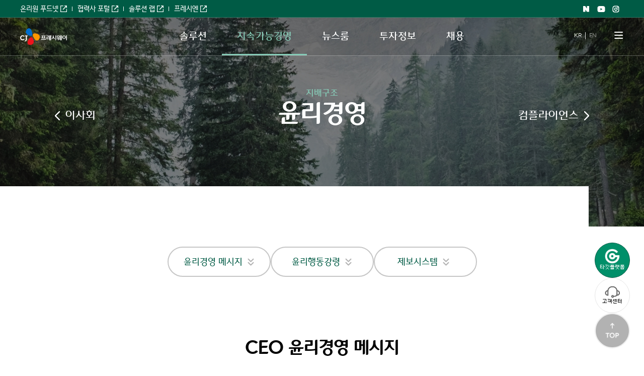

--- FILE ---
content_type: text/html;charset=UTF-8
request_url: https://www.cjfreshway.com/sustainability/business-ethics/ceo-message.jsp
body_size: 59116
content:







<!doctype html>
<html lang="ko">
<head>
	<meta charset="utf-8">
	<title>윤리경영 | 지배구조 | CJ프레시웨이</title>
	<meta name="description" content="고객 사업환경에 최적화된 솔루션을 제공하는 대한민국 대표 푸드 비즈니스 파트너">
	<meta name="keywords" content="CJ프레시웨이, CJ 프레시웨이, CJ freshway, CJfreshway, 지속가능경영">
	<meta property="og:title" content="윤리경영 | 지배구조 | CJ프레시웨이">
	<meta property="og:url" content="/sustainability/business-ethics/ceo-message.jsp">
	<meta property="og:description" content="고객 사업환경에 최적화된 솔루션을 제공하는 대한민국 대표 푸드 비즈니스 파트너">
	


<meta http-equiv="x-ua-compatible" content="ie=edge">
<meta property="og:image" content="http://www.cjfreshway.com/_resource/images/shareImg_2024.jpg">
<meta property="og:url" content="http://www.cjfreshway.com/">
<meta property="og:type" content="website">
<link rel="shortcut icon" type="image/x-icon" href="/_resource/images/common/favicon.ico">
<meta property="og:type" content="website">
<link rel="stylesheet" href="/_resource/css/common.min.css">

<!--[if lt IE 9]>
    <script src="/_resource/js/vendor/polyfill.js">
<![endif]-->
<script>
    var webPath = '/';
</script>
<!-- Global site tag (gtag.js) - Google Analytics -->
<script async src="https://www.googletagmanager.com/gtag/js?id=UA-110654908-1"></script>
<script>
    window.dataLayer = window.dataLayer || [];
    function gtag(){dataLayer.push(arguments);}
    gtag('js', new Date());

    gtag('config', 'UA-110654908-1');
</script>
<!-- Global site tag (gtag.js) - Google Analytics End -->

<!-- AceCounter Log Gathering Script V.8.0.AMZ2019080601 -->
<script language='javascript'>
	var _AceGID=(function(){var Inf=['gtc20.acecounter.com','8080','BS4A45225787559','AW','0','NaPm,Ncisy','ALL','0']; var _CI=(!_AceGID)?[]:_AceGID.val;var _N=0;var _T=new Image(0,0);if(_CI.join('.').indexOf(Inf[3])<0){ _T.src ="https://"+ Inf[0] +'/?cookie'; _CI.push(Inf);  _N=_CI.length; } return {o: _N,val:_CI}; })();
	var _AceCounter=(function(){var G=_AceGID;var _sc=document.createElement('script');var _sm=document.getElementsByTagName('script')[0];if(G.o!=0){var _A=G.val[G.o-1];var _G=(_A[0]).substr(0,_A[0].indexOf('.'));var _C=(_A[7]!='0')?(_A[2]):_A[3];var _U=(_A[5]).replace(/\,/g,'_');_sc.src='https:'+'//cr.acecounter.com/Web/AceCounter_'+_C+'.js?gc='+_A[2]+'&py='+_A[4]+'&gd='+_G+'&gp='+_A[1]+'&up='+_U+'&rd='+(new Date().getTime());_sm.parentNode.insertBefore(_sc,_sm);return _sc.src;}})();
</script>
<!-- AceCounter Log Gathering Script End -->



	<link rel="stylesheet" href="/_resource/css/sustainability.min.css">
	<link rel="stylesheet" href="/_resource/css/sustainability_management.css">
	<link rel="stylesheet" href="https://cdn.jsdelivr.net/npm/swiper@8/swiper-bundle.min.css" />
	<script src="https://cdn.jsdelivr.net/npm/swiper@8/swiper-bundle.min.js"></script>
</head>
<body class="sustainability">

<style>
	#gnb .links .outs li:first-of-type::after, #gnb .links .outs li:nth-of-type(3)::after {
	    content: "";
	    width: 1px;
	    height: 9px;
	    display: inline-block;
	    margin-left: 10px;
	    background-color: #fff;
	}
</style>
<div id="skipTo">
	<a href="#contents">본문 바로가기(skip to content)</a>
</div>
<div id="header">
	<div id="gnb">
		<div class="links">
			<ul class="outs">
				<li style="padding-right:10px"><a href="https://onlyonefoodnetfo.ifresh.co.kr" class="out" target="_blank">온리원 푸드넷</a></li>
				<li style="padding-right:10px"><a href="http://partner.ifresh.co.kr" class="out" target="_blank">협력사 포털</a></li>
				<li style="padding-right:10px"><a href="https://www.cjsolutionlab.com" class="out" target="_blank">솔루션 랩</a></li>
				<li><a href="https://freshnfreshway.com/mo/954/?utm_source=official_web&utm_medium=referral&utm_campaign=brand_site_link" class="out" target="_blank">프레시엔</a></li>
			</ul>
			<ul class="sns">
				<li><a href="https://smartstore.naver.com/cjfreshway01" target="_blank" title="새 창">Naver shopping</a></li>
				<li><a href="https://www.youtube.com/channel/UC1MUkmNae8N5tbcQc24BE3g?view_as=subscrib" target="_blank" title="새 창">Youtube</a></li>
				<li><a href="https://www.instagram.com/cjfreshway_official/" target="_blank" title="새 창">Instagram</a></li>
			</ul>
		</div>
		<div class="navi">
			<div class="nav_bg"></div>
			<div class="nav_inner">
				<div class="logo">
					<a href="/" onclick="eventTrack('btn_logo')">
						<h1><span><img src="/_resource/images/common/headerlogo_pc_kor.png" alt="CJ FRESHWAY"></span></h1>
					</a>
				</div>
				<ul class="depth1">
				    <!-- 솔루션 -->
					<li>
						<a href='/solution/company.jsp'>솔루션</a>
						<div class="sub_nav">
							<p class="nav_title">솔루션</p>
							<ul class="depth2">
								<li><a href='/solution/company.jsp'>회사소개</a></li>
								<li>
									<a href='/solution/business/distribution.jsp'>사업영역</a>
									<ul class="depth3">
										<li><a href='/solution/business/distribution.jsp'>식자재 유통 솔루션</a></li>
										<li><a href='/solution/business/foodservice.jsp'>푸드 서비스 솔루션</a></li>
									</ul>
								</li>
								<li>
									<a href='/solution/infra/product.jsp'>역량 · 인프라</a>
									<ul class="depth3">
										<li><a href='/solution/infra/product.jsp'>상품구매</a></li>
										<li><a href='/solution/infra/foodsafety.jsp'>식품안전</a></li>
										<li><a href='/solution/infra/logistics.jsp'>물류&nbsp;시스템</a></li>
										<li><a href='/solution/infra/erp.jsp'>데이터&nbsp;솔루션</a></li>
										<li><a href='/solution/infra/service.jsp'>고객서비스</a></li>
										<li><a href='/solution/infra/target-platform.jsp'>타깃 플랫폼</a></li>
									</ul>
								</li>
								<li>
									<a href='/solution/brand/info.jsp'>브랜드</a>
									<ul class="depth3">
										<li><a href='/solution/brand/info.jsp'>브랜드 소개</a></li>
										<li><a href='/solution/brand/itswell.jsp'>이츠웰</a></li>
										<li><a href='/solution/brand/freshOne.jsp'>프레시원</a></li>
										<li><a href='/solution/brand/inuri/info.jsp'>아이누리</a></li>
										<li><a href='/solution/brand/healthynuri/info.jsp'>헬씨누리</a></li>
									</ul>
								</li>
                                <li><a href='/solution/foodsolutionfare/info.jsp'>푸드 솔루션 페어</a></li>
							</ul>
						</div>
					</li>
					
					<!-- 지속가능경여 -->
					<li>
						<a href='/sustainability/strategy/esg-message.jsp'>지속가능경영</a>
						<div class="sub_nav">
							<p class="nav_title">지속가능경영</p>
							<ul class="depth2">
								<!-- <li><a href='/sustainability/overview.jsp'>OVERVIEW</a></li> -->
								<li>
									<a href='/sustainability/strategy/esg-message.jsp'>전략 및 거버넌스</a>
									<ul class="depth3">
                                        <li><a href='/sustainability/strategy/esg-message.jsp'>ESG 메시지</a></li><!-- ESG 메시지 -->
                                        <li><a href='/sustainability/strategy/esg-strategy.jsp'>ESG 전략</a></li>
										<li><a href='/sustainability/strategy/governance.jsp'>ESG 거버넌스</a></li>
										<!-- <li><a href='/sustainability/strategy/risk-management.jsp'>리스크 관리(삭제 예정)</a></li> -->
									</ul>
								</li>
								<li>
									<a href='/sustainability/environment/environmental-management.jsp'>환경</a>
									<ul class="depth3">
                                       <li><a href='/sustainability/environment/environmental-management.jsp'>환경경영</a></li>
                                       <li><a href='/sustainability/environment/resource-circulation.jsp'>지속가능한 유통</a></li>
                                       <li><a href='/sustainability/environment/opportunity-management.jsp'>기후변화 대응</a></li>
									</ul>
								</li>
								<li>
									<a href='/sustainability/activities-achievements/safety-management-food.jsp'>사회</a>
									<ul class="depth3">
                                       <li><a href='/sustainability/activities-achievements/safety-management-food.jsp'>안전경영</a></li>
                                       <li><a href='/sustainability/activities-achievements/activities.jsp'>인권경영</a></li>
                                       <li><a href='/sustainability/activities-achievements/supply-growth.jsp'>공급망 ·동반성장</a></li>
                                       <li><a href='/sustainability/activities-achievements/centered-management.jsp'>소비자중심경영</a></li>
                                       <li><a href='/sustainability/activities-achievements/information-protection.jsp'>정보보호</a></li>
								       <li><a href='/sustainability/social-contribution.jsp'>사회공헌</a></li>	   
									   <li><a href='/sustainability/foodi/list.do'>푸디클럽 게시판</a></li>
									</ul>
								</li>
								<li>
									<a href='/sustainability/business-ethics/director.jsp'>지배구조</a>
									<ul class="depth3">
                                        <li><a href='/sustainability/business-ethics/director.jsp'>이사회</a></li>
                                        <li><a href='/sustainability/business-ethics/ceo-message.jsp'>윤리경영</a></li>
                                        <li><a href='/sustainability/business-ethics/risk-management.jsp'>리스크 관리</a></li>
										<li><a href='/sustainability/compliance.jsp'>컴플라이언스</a></li>
                                        <!-- <li><a href='/sustainability/business-ethics/promises.jsp'>윤리행동강령(삭제 예정)</a></li> -->
									</ul>
								</li>
								<li><a href='/sustainability/reports.jsp'>ESG 자료실</a></li>
							</ul>
						</div>
					</li>
					
					<!-- 뉴스룸 -->
					<li>
						<a href='/newsroom/pr/list.do'>뉴스룸</a>
						<div class="sub_nav">
							<p class="nav_title">뉴스룸</p>
							<ul class="depth2">
								<li><a href='/newsroom/pr/list.do'>보도자료</a></li>
								<li><a href='/newsroom/media/list.do'>미디어</a></li>
								<li><a href='/newsroom/brochure.jsp'>홍보영상ㆍ브로슈어</a></li>
								<li><a href='/newsroom/notice/list.do'>공지사항</a></li>
							</ul>
						</div>
					</li>
					
					<!-- 투자정보 -->
					<li>
						<a href='/ir/management/directors.jsp'>투자정보</a>
						<div class="sub_nav">
							<p class="nav_title">투자정보</p>
							<ul class="depth2">
								<li>
									<a href='/ir/management/directors.jsp'>경영정보</a>
									<ul class="depth3">
										<li><a href='/ir/management/directors.jsp'>이사회</a></li>
										<li><a href='/ir/management/committee.jsp'>이사회 내 위원회</a></li>
										<li><a href='/ir/management/shareholder.jsp'>주식 및 주주정보</a></li>
										<li><a href='/ir/management/auditor.jsp'>외부감사인&nbsp;정보</a></li>
									</ul>
								</li>
								<li><a href='/ir/stock-chart.jsp'>주가정보</a></li>
								<li>
									<a href='/ir/annual.do'>재무정보</a>
									<ul class="depth3">
										<li><a href='/ir/annual.do'>재무정보</a></li>
										<li><a href='/ir/report.jsp'>공시정보</a></li>
										<li><a href='/ir/info/list.do'>전자공고</a></li>
										<li><a href='/ir/dividend.jsp'>배당정보</a></li>
									</ul>
								</li>
								<li><a href='/ir/board/list.do'>IR&nbsp;자료실</a></li>
							</ul>
						</div>
					</li>
					
					<!-- 채용 -->
					<li>
						<a href='/career/life/culture.jsp'>채용</a>
						<div class="sub_nav">
							<p class="nav_title">채용</p>
							<ul class="depth2">
								<!-- <li><a href='/career/info.jsp'>인사정보</a></li>
								<li><a href='/career/job.do'>CJ프레시웨이&nbsp;人SIDE</a></li>
								<li><a href='/career/recruit/list.do'>채용정보</a></li>
								<li><a href='/career/pool.jsp'>인재&nbsp;POOL</a></li> -->
				                <li>
				                  <a href='/career/life/culture.jsp'>문화&middot;생활</a>
				                  <ul class="depth3">
				                    <li><a href='/career/life/culture.jsp'>기업문화</a></li>
				                    <li><a href='/career/life/benefits.jsp'>복리후생</a></li>
				                    <li><a href='/career/job/archive/list.do'>영상 콘텐츠</a></li>
				                  </ul>
				                </li>
												<li>
				                  <a href='/career/job/introduce.do'>직무소개</a>
				                  <ul class="depth3">
				                    <li><a href='/career/job/introduce.do'>직무소개</a></li>
				                    <li><a href='/career/job/interview/list.do'>직무&nbsp;인터뷰</a></li>
				                  </ul>
				                </li>
				                <li>
				                  <a href='/career/information/recruit/list.do'>채용정보</a>
				                  <ul class="depth3">
				                    <li><a href='/career/information/recruit/list.do'>채용공고</a></li>
				                    <li><a href='/career/information/faq/list.do'>자주&nbsp;묻는&nbsp;질문</a></li>
				                  </ul>
				                </li>
							</ul>
						</div>
					</li>
				</ul>
				
				<!--푸드솔루션페어 사전등록 부분 
				
                <div class="foodsolution" style="position: absolute; bottom: 0; right: 165px; z-index: 10; top: 15px; width:110px;">
                    <a href="https://www.foodsolutionfair.com/" target="_blank"><img src="/_resource/images/common/foodsolution3.jpg" alt="foodsolution" style="border-radius: 25px;"></a>
                </div>
                -->
                		
				<div class="lang mot2">
					<ul>
						<li class="active">
							<a href="javascript:void(0)" class="kr mot2 active" onclick="eventTrack('btn_kr')">KR</a>
						</li>
						<li>
							<a href="/en" class="en mot2" onclick="eventTrack('btn_eng')">EN</a>
						</li>
					</ul>
				</div>
				<p class="menu"><a href="#sitemap" class="call_sitemap">메뉴</a></p>
			</div>
		</div>
	</div>
</div>


<div id="contents" class="ethics risk brand_new">
	<div class="section_top">
		<div class="back_container"></div>

		<div class="section_inner">
			<div class="location">
				<ul>
					<li class="prev"><a href='/sustainability/business-ethics/director.jsp'>이사회</a></li>
					<li class="next"><a href='/sustainability/compliance.jsp'>컴플라이언스</a></li>
				</ul>
			</div>
			<div class="text_container">
				<p class="section_name"><a href='/sustainability/business-ethics/director.jsp'>지배구조</a></p>
				<h2>윤리경영</h2>
			</div>
		</div>
	</div>
	
    <div id="focus_list" class="section" style="padding-bottom: 0 !important;">
	    <div class="inner">
	        <ul class="focus_list">
	            <li>
	                <a href="#focus_list" aria-hidden="true"></a>
	                <span role="button">윤리경영 메시지</span>
	                <svg
	                	style="margin-left: 10px;"
	                    width="13"
	                    height="15"
	                    viewBox="0 0 13 15"
	                    fill="none"
	                    xmlns="http://www.w3.org/2000/svg"
	                >
	                    <g id="Vector">
	                        <path
	                            fill-rule="evenodd"
	                            clip-rule="evenodd"
	                            d="M12.2824 2.43189L7.32476 7.33013C7.22561 7.42928 7.10659 7.50858 6.97769 7.55816C6.84879 7.60774 6.71 7.62763 6.57119 7.61771C6.43237 7.61771 6.29357 7.60774 6.15476 7.55816C6.02586 7.50858 5.90684 7.42928 5.80769 7.33013L0.850023 2.37246C0.661631 2.18407 0.5625 1.93612 0.5625 1.67832C0.5625 1.42052 0.661631 1.16276 0.850023 0.974369L0.919437 0.905015C1.10783 0.716624 1.35573 0.617432 1.62345 0.617432C1.89116 0.617432 2.13906 0.716624 2.31753 0.905015L6.55134 5.13888L10.7456 0.944594C10.8348 0.855356 10.9438 0.776062 11.0727 0.726486C11.1917 0.676909 11.3206 0.647207 11.4495 0.647207C11.5784 0.647207 11.7073 0.676909 11.8263 0.726486C11.9453 0.776062 12.0544 0.855356 12.1535 0.944594L12.213 0.994219C12.3122 1.08346 12.4014 1.19247 12.4609 1.31146C12.5204 1.43044 12.5501 1.56927 12.56 1.69817C12.5699 1.82707 12.5501 1.96591 12.5005 2.09481C12.451 2.2237 12.3816 2.33274 12.2923 2.43189H12.2824Z"
	                            fill="#B3B3B3"
	                        />
	                        <path
	                            fill-rule="evenodd"
	                            clip-rule="evenodd"
	                            d="M12.2824 9.42458L7.32476 14.3228C7.22561 14.422 7.10659 14.5013 6.97769 14.5508C6.84879 14.6004 6.71 14.6203 6.57119 14.6104C6.43237 14.6104 6.29357 14.6004 6.15476 14.5508C6.02586 14.5013 5.90684 14.412 5.80769 14.3228L0.850023 9.36515C0.661631 9.17676 0.5625 8.9288 0.5625 8.671C0.5625 8.4132 0.661631 8.15545 0.850023 7.96705L0.919437 7.8977C1.10783 7.70931 1.35573 7.61012 1.62345 7.61012C1.89116 7.61012 2.13906 7.70931 2.31753 7.8977L6.55134 12.1316L10.7456 7.93728C10.8348 7.83804 10.9438 7.76875 11.0727 7.71917C11.1917 7.66959 11.3206 7.63989 11.4495 7.63989C11.5784 7.63989 11.7073 7.66959 11.8263 7.71917C11.9453 7.76875 12.0544 7.84804 12.1535 7.93728L12.213 7.9869C12.3122 8.07614 12.4014 8.18516 12.4609 8.30414C12.5204 8.42313 12.5501 8.56195 12.56 8.69085C12.5699 8.81975 12.5501 8.95859 12.5005 9.08749C12.451 9.21639 12.3816 9.32542 12.2923 9.42458H12.2824Z"
	                            fill="#B3B3B3"
	                        />
	                    </g>
	                </svg>
	            </li>
	            <li>
	                <a href="#promises" aria-hidden="true"></a>
	                <span role="button" style="margin-left:10px;">윤리행동강령</span>
	                <svg
	                	style="margin-left: 10px;"
	                    width="13"
	                    height="15"
	                    viewBox="0 0 13 15"
	                    fill="none"
	                    xmlns="http://www.w3.org/2000/svg"
	                >
	                    <g id="Vector">
	                        <path
	                            fill-rule="evenodd"
	                            clip-rule="evenodd"
	                            d="M12.2824 2.43189L7.32476 7.33013C7.22561 7.42928 7.10659 7.50858 6.97769 7.55816C6.84879 7.60774 6.71 7.62763 6.57119 7.61771C6.43237 7.61771 6.29357 7.60774 6.15476 7.55816C6.02586 7.50858 5.90684 7.42928 5.80769 7.33013L0.850023 2.37246C0.661631 2.18407 0.5625 1.93612 0.5625 1.67832C0.5625 1.42052 0.661631 1.16276 0.850023 0.974369L0.919437 0.905015C1.10783 0.716624 1.35573 0.617432 1.62345 0.617432C1.89116 0.617432 2.13906 0.716624 2.31753 0.905015L6.55134 5.13888L10.7456 0.944594C10.8348 0.855356 10.9438 0.776062 11.0727 0.726486C11.1917 0.676909 11.3206 0.647207 11.4495 0.647207C11.5784 0.647207 11.7073 0.676909 11.8263 0.726486C11.9453 0.776062 12.0544 0.855356 12.1535 0.944594L12.213 0.994219C12.3122 1.08346 12.4014 1.19247 12.4609 1.31146C12.5204 1.43044 12.5501 1.56927 12.56 1.69817C12.5699 1.82707 12.5501 1.96591 12.5005 2.09481C12.451 2.2237 12.3816 2.33274 12.2923 2.43189H12.2824Z"
	                            fill="#B3B3B3"
	                        />
	                        <path
	                            fill-rule="evenodd"
	                            clip-rule="evenodd"
	                            d="M12.2824 9.42458L7.32476 14.3228C7.22561 14.422 7.10659 14.5013 6.97769 14.5508C6.84879 14.6004 6.71 14.6203 6.57119 14.6104C6.43237 14.6104 6.29357 14.6004 6.15476 14.5508C6.02586 14.5013 5.90684 14.412 5.80769 14.3228L0.850023 9.36515C0.661631 9.17676 0.5625 8.9288 0.5625 8.671C0.5625 8.4132 0.661631 8.15545 0.850023 7.96705L0.919437 7.8977C1.10783 7.70931 1.35573 7.61012 1.62345 7.61012C1.89116 7.61012 2.13906 7.70931 2.31753 7.8977L6.55134 12.1316L10.7456 7.93728C10.8348 7.83804 10.9438 7.76875 11.0727 7.71917C11.1917 7.66959 11.3206 7.63989 11.4495 7.63989C11.5784 7.63989 11.7073 7.66959 11.8263 7.71917C11.9453 7.76875 12.0544 7.84804 12.1535 7.93728L12.213 7.9869C12.3122 8.07614 12.4014 8.18516 12.4609 8.30414C12.5204 8.42313 12.5501 8.56195 12.56 8.69085C12.5699 8.81975 12.5501 8.95859 12.5005 9.08749C12.451 9.21639 12.3816 9.32542 12.2923 9.42458H12.2824Z"
	                            fill="#B3B3B3"
	                        />
	                    </g>
	                </svg>
	            </li>
	            <li>
	                <a href="#system_noti" aria-hidden="true"></a>
	                <span role="button" style="margin-left:15px;">제보시스템</span>
	                <svg
	                	style="margin-left: 10px;"
	                    width="13"
	                    height="15"
	                    viewBox="0 0 13 15"
	                    fill="none"
	                    xmlns="http://www.w3.org/2000/svg"
	                >
	                    <g id="Vector">
	                        <path
	                            fill-rule="evenodd"
	                            clip-rule="evenodd"
	                            d="M12.2824 2.43189L7.32476 7.33013C7.22561 7.42928 7.10659 7.50858 6.97769 7.55816C6.84879 7.60774 6.71 7.62763 6.57119 7.61771C6.43237 7.61771 6.29357 7.60774 6.15476 7.55816C6.02586 7.50858 5.90684 7.42928 5.80769 7.33013L0.850023 2.37246C0.661631 2.18407 0.5625 1.93612 0.5625 1.67832C0.5625 1.42052 0.661631 1.16276 0.850023 0.974369L0.919437 0.905015C1.10783 0.716624 1.35573 0.617432 1.62345 0.617432C1.89116 0.617432 2.13906 0.716624 2.31753 0.905015L6.55134 5.13888L10.7456 0.944594C10.8348 0.855356 10.9438 0.776062 11.0727 0.726486C11.1917 0.676909 11.3206 0.647207 11.4495 0.647207C11.5784 0.647207 11.7073 0.676909 11.8263 0.726486C11.9453 0.776062 12.0544 0.855356 12.1535 0.944594L12.213 0.994219C12.3122 1.08346 12.4014 1.19247 12.4609 1.31146C12.5204 1.43044 12.5501 1.56927 12.56 1.69817C12.5699 1.82707 12.5501 1.96591 12.5005 2.09481C12.451 2.2237 12.3816 2.33274 12.2923 2.43189H12.2824Z"
	                            fill="#B3B3B3"
	                        />
	                        <path
	                            fill-rule="evenodd"
	                            clip-rule="evenodd"
	                            d="M12.2824 9.42458L7.32476 14.3228C7.22561 14.422 7.10659 14.5013 6.97769 14.5508C6.84879 14.6004 6.71 14.6203 6.57119 14.6104C6.43237 14.6104 6.29357 14.6004 6.15476 14.5508C6.02586 14.5013 5.90684 14.412 5.80769 14.3228L0.850023 9.36515C0.661631 9.17676 0.5625 8.9288 0.5625 8.671C0.5625 8.4132 0.661631 8.15545 0.850023 7.96705L0.919437 7.8977C1.10783 7.70931 1.35573 7.61012 1.62345 7.61012C1.89116 7.61012 2.13906 7.70931 2.31753 7.8977L6.55134 12.1316L10.7456 7.93728C10.8348 7.83804 10.9438 7.76875 11.0727 7.71917C11.1917 7.66959 11.3206 7.63989 11.4495 7.63989C11.5784 7.63989 11.7073 7.66959 11.8263 7.71917C11.9453 7.76875 12.0544 7.84804 12.1535 7.93728L12.213 7.9869C12.3122 8.07614 12.4014 8.18516 12.4609 8.30414C12.5204 8.42313 12.5501 8.56195 12.56 8.69085C12.5699 8.81975 12.5501 8.95859 12.5005 9.08749C12.451 9.21639 12.3816 9.32542 12.2923 9.42458H12.2824Z"
	                            fill="#B3B3B3"
	                        />
	                    </g>
	                </svg>
	            </li>
	        </ul>
	    </div>
	</div>
	
	<div class="section summary">
		<div class="inner">
			<h3>CEO 윤리경영 메시지</h3>
			<blockquote>
				<p>CJ프레시웨이는 우리 사회의 가치를 높일 수 있는 경영활동을 위해 더욱 노력하겠습니다.</p>
			</blockquote>
		</div>
	</div>
	<div class="section ceo" style="padding-bottom: 0px;">
		<div class="inner">
			<p class="photo"><img src="/_resource/images/about/company/CEO_Image_002.png" alt="CJ 프레시웨이 대표이사 이건일 사진"></p>
			<div class="message">
				<p><strong>안녕하십니까?<br>CJ프레시웨이 대표이사 이건일입니다.</strong></p>
				<p>사회와 국가에 이바지하는 경영철학은 CJ 창업 이념으로부터 출발한 가장 중요한 가치이며, CJ프레시웨이는 이를 승계하여 윤리적이고 사회적 경영을 통해 지속 가능한 경영을 추구하고 있습니다.
					CJ프레시웨이 윤리경영의 시작은 합법적인 경영활동을 통해 주주와 임직원, 회사를 위험으로부터 보호하는 것이었으나, 현재는 합법적 경영활동을 뛰어넘은 좀더 높은 수준의 사회적 가치와 도덕성을 행동기준으로 삼고 있습니다.<br>
				</p>
				<p>
					CJ는 고객과 주주, 그리고 임직원과 협력업체 등 다방면의 이해관계자를 위한 행동강령을 마련하였으며, CJ프레시웨이는 이의 실행과 모니터링을 위해 다양한 조직과 프로세스를 갖추어 발전시켜 나가고
					있습니다. 또한, 임직원 개개인이 합리적이고 윤리적으로 행동할 수 있도록 제도를 수립하고 보완해가고 있습니다.<br>
				</p>
				<p>
					앞으로도 CJ프레시웨이는 우리 사회의 가치를 높일 수 있는 경영활동을 위해 더욱 노력할 것이며, 이러한 노력이 고객과 사회 구성원에게 진정성 있게 다가갈 수 있도록 내실을 더해가겠습니다. 이러한 CJ프레시웨이의 노력에 따뜻한 관심을 부탁드립니다. 감사합니다.<br><br>
				</p>
				<p style="margin-bottom: 0;"><span>CJ프레시웨이 대표이사 <em>이건일</em></span></p>
				<p style="margin: 0; text-align: right;"><img src="/_resource/images/about/company/CEO_sign.png"></p>
			</div>
		</div>
	</div>	
	
    <div id="promises" class="section promises">
        <div class="inner">
            <h3 style="padding-bottom: 30px;">윤리행동강령</h3>
            <ol>
                <li class="order1">
                    <img src="/_resource/images/esg/promise01.jpg" alt="고객에 대한 우리의 약속 예시 이미지" >
                    <div>
                        <h4>고객에 대한 우리의 약속</h4>
                        <ul class="list">
                            <li>우리는 고객에게 ONLYONE 제품과 서비스를 제공합니다.</li>
                            <li>우리는 고객에게 제품과 서비스를 윤리적이고 <br>정직하게 홍보하고 판매합니다.</li>
                            <li>우리는 고객의 의견을 경청하고 <br>고객 만족을 최우선으로 합니다.</li>
                            <li>우리는 고객의 개인정보를 안전하게 보호합니다.</li>
                        </ul>
                    </div>
                </li>
                <li class="order2">
                    <img src="/_resource/images/esg/promise02.jpg" alt="주주와 투자자에 대한 우리의 약속 예시 이미지">
                    <div>
                        <h4>주주와 투자자에 대한 우리의 약속</h4>
                        <ul class="list">
                            <li>우리는 회사의 모든 기록을 정확하게 작성하고 <br>철저하게 관리합니다.</li>
                            <li>우리는 공시 원칙을 준수하고 내부자 정보를 <br>엄격하게 관리합니다.</li>
                            <li>우리는 회사의 자산을 소중하게 보호하고 <br>적법하게 사용합니다.</li>
                            <li>우리는 회사의 비밀정보에 관한 정책을 준수하고 <br>이를 보호합니다.</li>
                        </ul>
                    </div>
                </li>
                <li class="order3">
                    <img src="/_resource/images/esg/promise03.jpg" alt="CJ동료에 대한 우리의 약속 예시 이미지">
                    <div>
                        <h4>CJ동료에 대한 우리의 약속</h4>
                        <ul class="list">
                            <li>우리는 프라이드를 갖고 즐겁게 일하는 <br>환경을 만들어 나갑니다.</li>
                            <li>우리는 건강하고 안전한 근로 환경을 조성합니다.</li>
                            <li>우리는 정직하고 적절한 방법으로 최선을 다해 <br>업무를 수행합니다.</li>
                            <li>우리는 동료에 대한 존중과 사생활 보호 사이에서 <br>적절한 균형을 추구합니다.</li>
                        </ul>
                    </div>
                </li>
                <li class="order4">
                    <img src="/_resource/images/esg/promise04.jpg" alt="동반자에 대한 우리의 약속 예시 이미지">
                    <div>
                        <h4>동반자에 대한 우리의 약속</h4>
                        <ul class="list">
                            <li>우리는 정정당당하게 경쟁하며 건전한 거래 질서를 <br>확립해 나갑니다.</li>
                            <li>우리는 협력사와 공정하게 거래하여 상생의 <br>산업 생태계를 조성합니다.</li>
                        </ul>
                    </div>
                </li>
                <li class="order5">
                    <img src="/_resource/images/esg/promise05.jpg" alt="글로벌 공동체에 대한 우리의 약속 예시 이미지">
                    <div>
                        <h4>글로벌 공동체에 대한 우리의 약속</h4>
                        <ul class="list">
                            <li>우리는 공유가치를 창출하고 기업의 <br>사회적 책임을 다합니다.</li>
                            <li>우리는 인권을 존중하고 환경을 보호하여 <br>사회적 가치를 실현합니다.</li>
                            <li>우리는 전 세계의 반부패 및 뇌물 방지 법규를 준수합니다.</li>
                            <li>우리는 국제 거래 질서를 존중하고 각국의 <br>관련 법규를 준수합니다.</li>
                        </ul>
                    </div>
                </li>
            </ol>
        </div>
    </div>
    
    <div class="section docs">
        <div class="inner">
            <h4>CJ人의 약속 전문 보기</h4>
            <ul>
                <li>
		          <span>KOREAN</span>
		          <a class="component_button button_type_tertiary large" href="/down.do?path=/upload/about/sustainability/Kor_CJ_Code_of_Business_Conduct.pdf" onclick="eventTrack('sustainability_download_pc_kor');">PDF 다운로드</a>
		        </li>
                <li>
		          <span>ENGLISH</span>
		          <a class="component_button button_type_tertiary large" href="/down.do?path=/upload/about/sustainability/Eng_CJ_Code_of_Business_Conduct.pdf" onclick="eventTrack('sustainability_download_pc_eng');">PDF 다운로드</a>
		        </li>
                <li>
		          <span>CHINESE</span>
		          <a class="component_button button_type_tertiary large" href="/down.do?path=/upload/about/sustainability/Chinese_CJ_Code_of_Business_Conduct.pdf" onclick="eventTrack('sustainability_download_pc_chn');">PDF 다운로드</a>
		        </li>
		        <li>
		          <span>VIETNAM</span>
		          <a class="component_button button_type_tertiary large" href="/down.do?path=/upload/about/sustainability/Vietnamese_CJ_Code_of_Business_Conduct.pdf" onclick="eventTrack('sustainability_download_pc_vtn');">PDF 다운로드</a>
		        </li>
		        <li>
		          <span>JAPANESE</span>
		          <a class="component_button button_type_tertiary large" href="/_resource/pdf/about/sustainablity/JP_CJ_Code_of_Business_Conduct.pdf" download>PDF 다운로드</a>
		        </li>
		        <li>
		          <span>INDONESIA</span>
		          <a class="component_button button_type_tertiary large" href="/_resource/pdf/about/sustainablity/IND_CJ_Code_of_Business_Conduct.pdf" download>PDF 다운로드</a>
		        </li>
            </ul>
        </div>
    </div>
    
	<div class="section guide" style="padding-bottom: 0px;">
		<div class="inner">
		  <h4>협력사 행동규범</h4>
		  <p>협력사가 준법경영을 자율적으로 실천할 수 있도록 가이드라인을 제공합니다.</p>
		  <div class="guide_button">
			<a class="component_button button_type_tertiary large" href="/_resource/pdf/2023/supplier_code_of_conduct.pdf" download>협력사 행동규범 다운로드</a>
		  </div>
		  <div class="guide_img"></div>
		</div>
	</div>
	
    <div id="system_noti" class="section system_noti">
        <div class="inner">
            <h3>제보시스템</h3>
            <p>
            	CJ프레시웨이는 임직원 및 외부 이해관계자들이 신뢰할 수 있는 제보시스템을 제공합니다.<br>
               	내부 시스템을 통한 제보 외에 독립적인 외부 채널인 케이휘슬을 통한 제보도 가능합니다.
            </p>
            <!-- <h4>제보 대상</h4> -->
            <ul style="border-radius: 30px; background-color: #f6f8f8;">
                <li>부정/비리</li>
                <li>협력사 고충 및 불공정 거래행위</li>
                <li>조직문화 저해</li>
                <li>제품 품질 및 <br>서비스 개선</li>
                <li>안전경영</li>
            </ul>
            <p class="action">
        		<a class="component_button button_type_tertiary large" href="https://ethics.cj.net/whistles/information?cpc=B50BU" target="_blank" onclick="">제보시스템 바로가기</a>
      		</p>
        </div>
     </div>
</div>

<style>

.floating a{
    display:flex;
    flex-direction:column;
    gap:4px;
    font-size:11px;
    letter-spacing:-1.1%;
    /*border:1px solid #c6c6c6;*/
    /*background-color:#fff;*/
}

#sitemap .sitemap_content .asides ul {
    display: list-item;
}

#sitemap .sitemap_content .asides ul li {
    margin-bottom: 18px;
}

#sitemap .sitemap_content .asides ul li a:after {
    width: 13px;
    margin-left: 10px;
    background-size: contain;
    margin-bottom: -3px;
</style>
<div id="footer">
    <div class="floating">
        <!-- <a href="/contact/index.jsp" class="cs">고객<br>상담센터</a></a> -->
        <!-- <a href="/contact/downloadProposal.jsp" class="cs">제안서다운로드</a></a>
        <a href="/contact/targetPlatformCounsel.jsp" class="cs">타깃플랫폼</a></a>
        <a href="/index.jsp#CounselingCenter" class="cs">고객센터</a></a>
        <div class="top_btn"><a href="#"></a></div> -->
        <a href="/solution/infra/target-platform.jsp" style=" color:#fff; background-color:#008f69; border:1px solid #005b45; padding-bottom:2px;">
          <img style="width:30px; height:30px;" src="/_resource/images/sustainabilityManagement/floating_target.png" alt="타깃플랫폼">타깃플랫폼
        </a>
        
        <a href="/index.jsp#CounselingCenter" style="background-color: #fff; border: 1px solid #e5e5e5;"><img  src="/_resource/images/sustainabilityManagement/floating_inquiry.svg" alt="고객센터">고객센터</a>
        
        <!-- <div class="top_btn"><a href="#" ><img src="/_resource/images/sustainabilityManagement/floating_top.svg" alt="위로이동">TOP</a></div> -->
        <a href="#"  style="border: 1px solid #e5e5e5;"><img src="/_resource/images/common/top_btn.png" alt="위로이동"></a>
        
        
    </div>
    <div class="policy">
        <div class="inner">
            <ul>
                <li><a href="/policy/privacy.jsp"><strong>개인정보처리방침</strong></a></li>
                <li><a href="/policy/term-of-use.jsp">이용약관</a></li>
                <li><a href="/policy/legal-notice.jsp">법적고지</a></li>
                <li><a href="/policy/no-email-collection.jsp">이메일 무단수집 거부</a></li>
                <li class="outlink"><a href="https://ethics.cj.net/whistles/information?cpc=B50BU" target="_blank" onclick="eventTrack('btn_footer_hotline')">온라인제보</a></li>
            </ul>
            <div class="family" id="realtedSite">
                <div class="selectbox"><a href="#realtedSite">Family Site</a></div>
                <div id="realtedSites">
                    <button class="close">닫기</button>
                    <ul class="selectul">
                        <li class="group">CJ그룹
                            <ul>
                                <li><a href="http://www.cj.net" target="_blank" title="새 창">CJ주식회사</a></li>
                            </ul>
                        </li>
                        <li class="group">식품 & 식품서비스
                            <ul>
                                <li><a href="http://www.cj.co.kr/" target="_blank" title="새 창">CJ제일제당(식품)</a></li>
                                <li><a href="http://www.cjfoodville.co.kr/" target="_blank" title="새 창">CJ푸드빌</a></li>
                            </ul>
                        </li>
                        <li class="group">생명공학
                            <ul>
                                <li><a href="https://www.cjbio.net/kr/index.do" target="_blank" title="새 창">CJ제일제당 BIO사업부문</a></li>
                                <li><a href="https://www.cj.co.kr/kr/about/business/cjfeedncare" target="_blank" title="새 창">CJFEED&CARE</a></li>
                            </ul>
                        </li>
                        <li class="group">물산 &amp; 신유통
                            <ul>
                                <li><a href="https://www.cjlogistics.com/ko/main" target="_blank" title="새 창">CJ대한통운</a></li>
                                <li><a href="http://www.cjenc.co.kr/kr/Default.asp" target="_blank" title="새 창">CJ대한통운 건설부문</a></li>
                                <li><a href="https://www.oliveyoung.co.kr/store/company/brandStory.do" target="_blank" title="새 창">CJ올리브영</a></li> 
                                <li><a href="https://www.cjolivenetworks.co.kr/" target="_blank" title="새 창">CJ올리브네트웍스</a></li>
                                <li><a href="https://company.cjonstyle.com/index.asp" target="_blank" title="새 창">CJ ENM 커머스부문</a></li>
                            </ul>
                        </li>
                        <li class="group">엔터테인먼트 &amp; 미디어
                            <ul>
                                <li><a href="https://www.cjenm.com/ko/" target="_blank" title="새 창">CJ ENM 엔터테인먼트부문</a></li>
                                <li><a href="http://corp.cgv.co.kr/" target="_blank" title="새 창">CJ CGV</a></li>
                            </ul>
                        </li>
                        <li class="group">글로벌 법인
                            <ul>
                                <li><a href="https://cjamerica.com/" target="_blank" title="새 창">CJ America</a></li>
                                <li><a href="https://www.cjchina.net/index.html" target="_blank" title="새 창">CJ China</a></li>
                                <li><a href="http://www.cjjapan.net/" target="_blank" title="새 창">CJ Japan</a></li>
                                <li><a href="https://cjvietnam.vn/" target="_blank" title="새 창">CJ Vietnam</a></li>
                            </ul>
                        </li>
                    </ul>
                </div>
            </div>
        </div>
    </div>
    <div class="footer_nav">
        <div class="inner">
            <p class="slogan">
                FOOD<br>BUSINESS PARTNER<br>CREATING<br>THE SUCCESS WAY
            </p>
            <ul class="depth1">
                <li>
                    <a href='/solution/company.jsp' class="mot2">솔루션</a>
                    <ul class="depth2">
                        <li><a href='/solution/company.jsp'>회사소개</a></li>
                        <li><a href='/solution/business/distribution.jsp'>사업영역</a></li>
                        <li><a href='/solution/infra/product.jsp'>역량 · 인프라</a></li>
                        <li><a href='/solution/brand/info.jsp'>브랜드</a></li>
                    </ul>
                </li>
                <li>
                    <a href='/sustainability/strategy/esg-message.jsp' class="mot2">지속가능경영</a>
                    <ul class="depth2">
                        <!-- <li><a href='/sustainability/overview.jsp'>OVERVIEW</a></li>-->
                        <li><a href='/sustainability/strategy/esg-message.jsp'>전략 및 거버넌스</a></li>
                        <li><a href='/sustainability/environment/environmental-management.jsp'>환경</a></li>
                        <li><a href='/sustainability/activities-achievements/safety-management-food.jsp'>사회</a></li>
                        <li><a href='/sustainability/business-ethics/director.jsp'>지배구조</a></li>
                        <li><a href='/sustainability/reports.jsp'>ESG 자료실</a></li>
                    </ul>
                </li>
                <li>
                    <a href='/newsroom/pr/list.do' class="mot2">뉴스룸</a>
                    <ul class="depth2">
                        <li><a href='/newsroom/pr/list.do'>보도자료</a></li>
                        <li><a href='/newsroom/media/list.do'>미디어</a></li>
                        <li><a href='/newsroom/brochure.jsp'>홍보영상ㆍ브로슈어</a></li>
                        <li><a href='/newsroom/notice/list.do'>공지사항</a></li>
                    </ul>
                </li>
                <li>
                    <a href='/ir/management/directors.jsp'>투자정보</a>
                    <ul class="depth2 depth_ir">
                        <li><a href='/ir/management/directors.jsp'>경영정보</a></li>
                        <li><a href='/ir/stock-chart.jsp'>주가정보</a></li>
                        <li><a href='/ir/annual.do'>재무정보</a></li>
                        <li><a href='/ir/board/list.do'>IR&nbsp;자료실</a></li>
                    </ul>
                </li>
                <li>
                    <a href='/career/life/culture.jsp'>채용</a>
                    <!-- <ul class="depth2 depth_career">
                        <li><a href='/career/info.jsp'>인사정보</a></li>
                        <li><a href='/career/job.do'>CJ프레시웨이&nbsp;人SIDE</a></li>
                        <li><a href='/career/recruit/list.do'>채용정보</a></li>
                        <li><a href='/career/pool.jsp'>인재&nbsp;POOL</a></li>
                    </ul> -->
          <ul class="depth2 depth_career">
            <li><a href='/career/life/culture.jsp'>문화&middot;생활</a></li>
            <li><a href='/career/job/introduce.do'>직무소개</a></li>
            <li><a href='/career/information/recruit/list.do'>채용정보</a></li>
          </ul>
                </li>
            </ul>
        </div>
    </div>
    <div class="company_info">
        <div class="inner">
            <div class="footer_logo"><img src="/_resource/images/common/footer_logo.png" alt="CJ FRESHWAY"></div>
            <div class="footer_text">
        <p class="description">
          <span>상호명 : 씨제이프레시웨이주식회사</span>
          <span>대표자명 : 이건일</span>
          <span>사업자등록번호 : 603-81-11270</span>
          <span>대표전화 : 02-2149-6114</span>
        </p>
        <p>경기도 용인시 기흥구 기곡로 32(하갈동) (주사무소: 서울시 마포구 월드컵북로 54길 25 S-city)</p>
                <p>COPYRIGHT© CJ FRESHWAY. ALL RIGHTS RESERVED.</p>
            </div>
        </div>
    </div>
</div>
<div id="sitemap">
    <div class="inner">
    <p class="closer">
        <button id="close_sitemap">닫기</button>
    </p>
    <h2 class="h2_sub">사이트맵</h2>
    <div class="sitemap_content">
        <div class="asides">
            <p class="slogan">create <br>NEW WAY <br>Enjoy <br>Fresh way</p>
            <ul>
                <li><a href="https://onlyonefoodnetfo.ifresh.co.kr/" class="out" target="_blank"
                        onclick="eventTrack('btn_footer_onlyonefoodnet')">온리원 푸드넷</a></li>
                <li><a href="http://partner.ifresh.co.kr" class="out" target="_blank"
                        onclick="eventTrack('btn_footer_coworkerportal')">협력사 포털</a></li>
                <li><a href="https://www.cjsolutionlab.com" class="out" target="_blank"
                        onclick="eventTrack('btn_footer_solutionlab')">솔루션 랩</a></li>
                <li><a href="https://freshnfreshway.com/mo/954/?utm_source=official_web&utm_medium=referral&utm_campaign=brand_site_link" class="out" target="_blank"
                        onclick="eventTrack('btn_footer_solutionlab')">프레시엔</a></li>
            </ul>
        </div>
        <nav>
            <ul class="depth1">
                <li>
                    <a href='/solution/company.jsp' class="mot2">솔루션</a>
                    <ul class="depth2">
                        <li>
                            <a href='/solution/company.jsp'>회사소개</a>
                        </li>
                        <li>
                            <a href='/solution/business/distribution.jsp'>사업영역</a>
                            <ul class="depth3">
                                <li><a href='/solution/business/distribution.jsp'>식자재 유통 솔루션</a></li>
                                <li><a href='/solution/business/foodservice.jsp'>푸드 서비스 솔루션</a></li>
                            </ul>
                        </li>
                        <li>
                            <a href='/solution/infra/product.jsp'>역량 · 인프라</a>
                            <ul class="depth3">
                                <li><a href='/solution/infra/product.jsp'>상품구매</a></li>
                                <li><a href='/solution/infra/foodsafety.jsp'>식품안전</a></li>
                                <li><a href='/solution/infra/logistics.jsp'>물류&nbsp;시스템</a></li>
                                <li><a href='/solution/infra/erp.jsp'>데이터&nbsp;솔루션</a></li>
                                <li><a href='/solution/infra/service.jsp'>고객서비스</a></li>
                                <li><a href='/solution/infra/target-platform.jsp'>타깃 플랫폼</a></li>
                            </ul>
                        </li>
                        <li>
                            <a href='/solution/brand/info.jsp'>브랜드</a>
                            <ul class="depth3">
                                <li><a href='/solution/brand/info.jsp'>브랜드 소개</a></li>
                                <li><a href='/solution/brand/itswell.jsp'>이츠웰</a></li>
                                <li><a href='/solution/brand/freshOne.jsp'>프레시원</a></li>
                                <li><a href='/solution/brand/inuri/info.jsp'>아이누리</a></li>
                                <li><a href='/solution/brand/healthynuri/info.jsp'>헬씨누리</a></li>
                            </ul>
                        </li>
                        <li>
                            <a href='/solution/foodsolutionfare/info.jsp'>푸드 솔루션 페어</a>
                        </li>
                    </ul>
                </li>
                <li>
                    <a href='/sustainability/strategy/esg-message.jsp' class="mot2">지속가능경영</a>
                    <ul class="depth2">
                        <!-- <li><a href='/sustainability/overview.jsp'>OVERVIEW</a></li> -->
                        <li>
                            <a href='/sustainability/strategy/esg-message.jsp'>전략 및 거버넌스</a>
                            <ul class="depth3">
                                <li><a href='/sustainability/strategy/esg-message.jsp'>ESG 메시지</a></li><!-- ESG 메시지 -->
                                <li><a href='/sustainability/strategy/esg-strategy.jsp'>ESG 전략</a></li>
                                <li><a href='/sustainability/strategy/governance.jsp'>ESG 거버넌스</a></li>
                                <!-- <li><a href='/sustainability/strategy/risk-management.jsp'>리스크 관리(삭제 예정)</a></li> -->
                            </ul>
                        </li>
                        <li>
                            <a href='/sustainability/environment/environmental-management.jsp'>환경</a>
                             <ul class="depth3">
                                <li><a href='/sustainability/environment/environmental-management.jsp'>환경경영</a></li>
                                <li><a href='/sustainability/environment/resource-circulation.jsp'>지속가능한 유통</a></li>
                                <li><a href='/sustainability/environment/opportunity-management.jsp'>기후변화 대응</a></li>
                                
                            </ul>
                        </li>
                        <li>
                            <a href='/sustainability/activities-achievements/safety-management-food.jsp'>사회</a>
                             <ul class="depth3">
                                <li><a href='/sustainability/activities-achievements/safety-management-food.jsp'>안전경영</a></li>
                                <li><a href='/sustainability/activities-achievements/activities.jsp'>인권경영</a></li>
                                <li><a href='/sustainability/activities-achievements/supply-growth.jsp'>공급망 ·동반성장</a></li>
                                <li><a href='/sustainability/activities-achievements/centered-management.jsp'>소비자중심경영</a></li>
                                <li><a href='/sustainability/activities-achievements/information-protection.jsp'>정보보호</a></li>
                                <li><a href='/sustainability/social-contribution.jsp'>사회공헌</a></li>    
                                <li><a href='/sustainability/foodi/list.do'>푸디클럽 게시판</a></li>
                            </ul>
                        </li>
                        <li>
                            <a href='/sustainability/business-ethics/director.jsp'>지배구조</a>
                            <ul class="depth3">
                                <li><a href='/sustainability/business-ethics/director.jsp'>이사회</a></li>
                                <li><a href='/sustainability/business-ethics/ceo-message.jsp'>윤리경영</a></li>
                                <li><a href='/sustainability/compliance.jsp'>컴플라이언스</a></li>
                                <li><a href='/sustainability/business-ethics/risk-management.jsp'>리스크 관리</a></li>
                                <!-- <li><a href='/sustainability/business-ethics/promises.jsp'>윤리행동강령(삭제 예정)</a></li> -->
                            </ul>
                        </li>
                        <li><a href='/sustainability/social-contribution.jsp'>사회공헌</a></li>
                        <li><a href='/sustainability/reports.jsp'>ESG 자료실</a></li>
                    </ul>
                </li>
                <li>
                    <a href='/newsroom/pr/list.do' class="mot2">뉴스룸</a>
                    <ul class="depth2">
                        <li><a href='/newsroom/pr/list.do'>보도자료</a></li>
                        <li><a href='/newsroom/media/list.do'>미디어</a></li>
                        <li><a href='/newsroom/brochure.jsp'>홍보영상ㆍ브로슈어</a></li>
                        <li><a href='/newsroom/notice/list.do'>공지사항</a></li>
                    </ul>
                </li>
                <li>
                    <a href='/ir/management/directors.jsp'>투자정보</a>
                    <ul class="depth2">
                        <li>
                            <a href='/ir/management/directors.jsp'>경영정보</a>
                            <ul class="depth3">
                                <li><a href='/ir/management/directors.jsp'>이사회</a></li>
                                <li><a href='/ir/management/committee.jsp'>이사회 내 위원회</a></li>
                                <li><a href='/ir/management/shareholder.jsp'>주식 및 주주정보</a></li>
                                <li><a href='/ir/management/auditor.jsp'>외부감사인&nbsp;정보</a></li>
                            </ul>
                        </li>
                        <li><a href='/ir/stock-chart.jsp'>주가정보</a></li>
                        <li>
                            <a href='/ir/annual.do'>재무정보</a>
                            <ul class="depth3">
                                <li><a href='/ir/annual.do'>재무정보</a></li>
                                <li><a href='/ir/report.jsp'>공시정보</a></li>
                                <li><a href='/ir/info/list.do'>전자공고</a></li>
                                <li><a href='/ir/dividend.jsp'>배당정보</a></li>
                            </ul>
                        </li>
                        <li><a href='/ir/board/list.do'>IR&nbsp;자료실</a></li>
                    </ul>
                </li>
                <li>
                    <a href='/career/life/culture.jsp'>채용</a>
                    <!-- <ul class="depth2">
                        <li><a href='/career/info.jsp'>인사정보</a></li>
                        <li><a href='/career/job.do'>CJ프레시웨이&nbsp;人SIDE</a></li>
                        <li><a href='/career/recruit/list.do'>채용정보</a></li>
                        <li><a href='/career/pool.jsp'>인재&nbsp;POOL</a></li>
                    </ul> -->
          <ul class="depth2">
            <li>
              <a href='/career/life/culture.jsp'>문화&middot;생활</a>
              <ul class="depth3">
                <li><a href='/career/life/culture.jsp'>기업문화</a></li>
                <li><a href='/career/life/benefits.jsp'>복리후생</a></li>
                <li><a href='/career/job/archive/list.do'>영상 콘텐츠</a></li>
              </ul>
            </li>
            <li>
              <a href='/career/job/introduce.do'>직무소개</a>
              <ul class="depth3">
                <li><a href='/career/job/introduce.do'>직무소개</a></li>
                <li><a href='/career/job/interview/list.do'>직무&nbsp;인터뷰</a></li>
              </ul>
            </li>
            <li>
              <a href='/career/information/recruit/list.do'>채용정보</a>
              <ul class="depth3">
                <li><a href='/career/information/recruit/list.do'>채용공고</a></li>
                <li><a href='/career/information/faq/list.do'>자주&nbsp;묻는&nbsp;질문</a></li>
              </ul>
            </li>
          </ul>
                <li>
                    <a href='/contact/index.jsp'>고객상담센터</a>
                    <ul class="depth2">
                        <li>
                            <a href='/contact/inquiries.jsp'>고객문의</a>
                            <ul class="depth3">
                                <li><a href='javascript:goToCS("purchase");'>식자재 구매 상담</a></li>
                                <li><a href='javascript:goToCS("consignment");'>단체급식 위탁상담</a></li>
                                <li><a href='javascript:goToCS("partnership");'>식자재(신상품) 납품상담</a></li>
                                <li><a href='javascript:goToCS("voc");'>고객의 소리</a></li>
                            </ul>
                        </li>
                        <li><a href='/contact/index.jsp#contact'>오시는 길</a></li>
                        <li><a href="/contact/index.jsp#faq">FAQ</a></li>
                    </ul>
                </li>
            </ul>
        </nav>
    </div>
</div>

<script>
        
        function goToCS(val){
            parent.location.href="/contact/inquiries.jsp#" + val ;
            setTimeout(function(){
                location.reload();
            },500);
            //document.getElementById('close_sitemap').click();         
            $('#sitemap').hide();
        }
</script>

<script src="/_resource/js/vendor/jquery-1.9.1.min.js"></script>
<script src="/_resource/js/vendor/TweenMax.min.js"></script>
<script src="/_resource/js/validate.js"></script>
<script src="/_resource/js/common.js"></script>
<script src="/_resource/js/page.data.ajax.js"></script>
<script src="/_resource/js/inquiry_en.js"></script>

<!-- 네이버 검색광고 데이터 Tracking을 위한 스크립트 -->
<script type="text/javascript" src="//wcs.naver.net/wcslog.js"> </script> 
<script type="text/javascript"> 

//Account ID 적용
if (!wcs_add) var wcs_add={};
wcs_add["wa"] = "s_55a1b1eec8ae";

//유입추적함수
if (!_nasa) var _nasa={};
wcs.inflow();

//로그수집함수 호출
wcs_do(_nasa);
</script>


<script>
$(document).ready(function() {
	if ('' == 'on') {
		$('a.btn_inquiry').trigger('click');
	}
});
var botCaller = document.getElementById('callChatbot');
if(botCaller) {
	botCaller.addEventListener('click', function(event) { event.preventDefault(); });
}
</script>

<!-- 채널톡 -->
<script>
      (function () {
        var w = window;
        if (w.ChannelIO) {
          return (
            window.console.error ||
            window.console.log ||
            function () {}
          )('ChannelIO script included twice.');
        }
        var d = window.document;
        var ch = function () {
          ch.c(arguments);
        };
        ch.q = [];
        ch.c = function (args) {
          ch.q.push(args);
        };
        w.ChannelIO = ch;
        function l() {
          if (w.ChannelIOInitialized) {
            return;
          }
          w.ChannelIOInitialized = true;
          var s = document.createElement('script');
          s.type = 'text/javascript';
          s.async = true;
          s.src =
            'https://cdn.channel.io/plugin/ch-plugin-web.js';
          s.charset = 'UTF-8';
          var x =
            document.getElementsByTagName('script')[0];
          x.parentNode.insertBefore(s, x);
        }
        if (document.readyState === 'complete') {
          l();
        } else if (window.attachEvent) {
          window.attachEvent('onload', l);
        } else {
          window.addEventListener(
            'DOMContentLoaded',
            l,
            false
          );
          window.addEventListener('load', l, false);
        }
      })();
      ChannelIO('boot', {
        pluginKey: '06a71f5a-4069-41d3-b09e-f163db6cd468',
        "customLauncherSelector": "#callChatbot",
      });

      function openChat() {
        ChannelIO('show');
      }
</script>
    
<script src="/_resource/js/vendor/raphael-min.js"></script>
<script>

</script>
</body>
</html>


--- FILE ---
content_type: text/css
request_url: https://www.cjfreshway.com/_resource/css/common.min.css
body_size: 9724
content:
@font-face{font-family:"CjOnlyOneBodyRegular";font-style:normal;src:url(../font/cjonlyone/CJONLYONENEWbodyRegular.eot);src:url(../font/cjonlyone/CJONLYONENEWbodyRegular.eot?#iefix) format("embedded-opentype"),url(../font/cjonlyone/CJONLYONENEWbodyRegular.woff) format("woff"),url(../font/cjonlyone/CJONLYONENEWbodyRegular.ttf) format("truetype")}@font-face{font-family:"CjOnlyOnetitleMedium";font-style:normal;src:url(../font/cjonlyone/CJONLYONENEWtitleMedium.eot);src:url(../font/cjonlyone/CJONLYONENEWtitleMedium.eot?#iefix) format("embedded-opentype"),url(../font/cjonlyone/CJONLYONENEWtitleMedium.woff) format("woff"),url(../font/cjonlyone/CJONLYONENEWtitleMedium.ttf) format("truetype")}@font-face{font-family:"CjOnlyOneBodyLight";font-style:normal;src:url(../font/cjonlyone/CJONLYONENEWbodyLight.eot);src:url(../font/cjonlyone/CJONLYONENEWbodyLight.eot?#iefix) format("embedded-opentype"),url(../font/cjonlyone/CJONLYONENEWbodyLight.woff) format("woff"),url(../font/cjonlyone/CJONLYONENEWbodyLight.ttf) format("truetype")}@font-face{font-family:"CjOnlyOnetitleBold";font-style:normal;src:url(../font/cjonlyone/CJONLYONENEWtitleBold.eot);src:url(../font/cjonlyone/CJONLYONENEWtitleBold.eot?#iefix) format("embedded-opentype"),url(../font/cjonlyone/CJONLYONENEWtitleBold.woff) format("woff"),url(../font/cjonlyone/CJONLYONENEWtitleBold.ttf) format("truetype")}html,body,div,span,applet,object,iframe,h1,h2,h3,h4,h5,h6,p,blockquote,pre,a,abbr,acronym,address,big,cite,code,del,dfn,em,img,ins,kbd,q,s,samp,small,strike,strong,sub,sup,tt,var,b,u,i,center,dl,dt,dd,ol,ul,li,fieldset,form,label,legend,table,caption,tbody,tfoot,thead,tr,th,td,input,textarea,button,article,aside,canvas,details,embed,figure,figcaption,footer,header,menu,nav,output,ruby,section,summary,time,mark,audio,video{margin:0;padding:0;border:0}article,aside,details,figcaption,figure,footer,header,menu,nav,section{display:block}html{height:auto;-webkit-text-size-adjust:none;-moz-text-size-adjust:none;-ms-text-size-adjust:none}html *{word-break:keep-all}ol,ul{list-style:none}blockquote,q{quotes:none}blockquote:before,blockquote:after,q:before,q:after{content:"";content:none}table{border-collapse:collapse;border-spacing:0}a{text-decoration:none;color:inherit}a:hover{text-decoration:none}legend,caption,hr{display:none}em{font-style:normal}img{vertical-align:top;max-width:100%}input{vertical-align:middle}p,h3,h2,h1{letter-spacing:normal}section{width:100%;text-align:center}body{width:100%;height:100%;min-width:1280px;max-width:2560px;color:#000;background-color:#fff;font-family:"CjOnlyOneBodyRegular",sans-serif;margin:0 auto}button{cursor:pointer}button,select{font-family:"CjOnlyOneBodyLight",sans-serif;-webkit-appearance:none;-moz-appearance:none;appearance:none;border:0;background:rgba(0,0,0,0)}video{-o-object-fit:cover;object-fit:cover}ol,ul,li{list-style:none}h1,h2,h3,h4,h5{font-weight:normal}h2{font-family:"CjOnlyOnetitleMedium",sans-serif;font-weight:normal}.cj_title_bold{font-family:"CjOnlyOnetitleBold",sans-serif;letter-spacing:-0.03em}.cj_title_medium{font-family:"CjOnlyOnetitleMedium",sans-serif}.cj_title_regular{font-family:"CjOnlyOneBodyRegular",sans-serif}.cj_title_light{font-family:"CjOnlyOneBodyLight",sans-serif}.a11y-hidden{width:0;height:0;visibility:hidden}.fclear{*zoom:1}.fclear:after{display:block;content:"";clear:both}::-webkit-input-placeholder{font-family:"CjOnlyOneBodyLight",sans-serif;color:#999}::-moz-placeholder{font-family:"CjOnlyOneBodyLight",sans-serif;color:#999}:-ms-input-placeholder{font-family:"CjOnlyOneBodyLight",sans-serif;color:#999}:-moz-placeholder{font-family:"CjOnlyOneBodyLight",sans-serif;color:#999}select::-ms-expand{display:none}form label{display:block;margin-top:30px;margin-bottom:10px;font-family:"CjOnlyOnetitleMedium",sans-serif}form input[type=text],form input[type=email],form input[type=number],form input[type=tel],form textarea,form select{display:block;width:calc(100% - 50px);padding:20px 25px;border:1px solid #e5e5e5;border-radius:10px}form [disabled]{background-color:#f6f8f8;color:#999}form select{width:100%}form .agreement{margin-top:60px}form .agreement>h4{margin-bottom:10px;font-size:16px;font-family:"CjOnlyOneBodyRegular",sans-serif}form .agreement .term{height:60px;padding:20px 25px;border-radius:20px;background-color:#f6f8f8;overflow-y:scroll}form .agreement .term h4,form .agreement .term h5{font-family:"CjOnlyOnetitleMedium",sans-serif}form .agreement .term h4,form .agreement .term h5,form .agreement .term p{margin:1em 0;font-size:16px}form .agreement .radios,form .agreement .checks{text-align:right}form .agreement .radios legend,form .agreement .checks legend{display:none}form .radios,form .checks{margin-top:20px;padding:0}form .radios legend,form .checks legend{display:block;margin-top:30px;margin-bottom:10px;font-family:"CjOnlyOnetitleMedium",sans-serif}form .radios input[type=radio],form .checks input[type=radio]{display:inline-block;width:0;visibility:hidden}form .radios label,form .checks label{display:inline-block;margin:0 10px 0 0;background-position:left center;color:#999}form .radios input[type=radio]+label:before,form .checks input[type=radio]+label:before{content:"";display:inline-block;vertical-align:middle;width:30px;height:30px;background-image:url(../images/common/icons.png);background-repeat:no-repeat;background-size:300px auto;background-position:-30px -30px}form .radios [type=radio]:checked+label,form .checks [type=radio]:checked+label{color:#000}form .radios [type=radio]:checked+label:before,form .checks [type=radio]:checked+label:before{width:30px;height:30px;background-image:url(../images/common/icons.png);background-repeat:no-repeat;background-size:300px auto;background-position:0 -30px}form .submits{margin-top:60px;display:-webkit-box;display:-ms-flexbox;display:flex;-webkit-box-pack:center;-ms-flex-pack:center;justify-content:center;cursor:pointer}form input[type=submit],form input[type=button],form button{display:-webkit-box;display:-ms-flexbox;display:flex;width:180px;margin:0 5px;-webkit-box-align:center;-ms-flex-align:center;align-items:center;-webkit-box-pack:center;-ms-flex-pack:center;justify-content:center}body #contents .font-body-regular{font-family:"CjOnlyOneBodyRegular",sans-serif}body{width:100%;overflow-x:hidden;margin:0;padding:0}#skipTo{width:100%;overflow:hidden;position:relative;z-index:1000}#skipTo a{margin:0px -1px -1px 0px;width:1px;height:1px;text-align:center;line-height:0;overflow:hidden;font-size:0px;display:block}#skipTo a:focus,#skipTo a:hover,#skipTo a:active{background:#20262c;margin:0px;padding:8px 0px 0px 15px;width:auto;height:20px;color:#fff;line-height:1;font-size:12px;font-weight:700}#header{width:100%}#gnb{position:fixed;top:0;left:0;right:0;text-align:center;width:100%;margin:0 auto;z-index:999}#gnb.on{background-color:#fff}#gnb::after{content:"";position:absolute;left:0;bottom:0;right:0;height:1px;background:#e5e5e5;opacity:.2}#gnb .links{display:-webkit-box;display:-ms-flexbox;display:flex;-webkit-box-pack:justify;-ms-flex-pack:justify;justify-content:space-between;-webkit-box-align:center;-ms-flex-align:center;align-items:center;padding:0 40px;height:35px;background-color:#005b45;color:#fff}#gnb .links ul{display:-webkit-box;display:-ms-flexbox;display:flex}

#gnb .links .outs li:first-of-type, li:nth-of-type(2){}
#gnb .links .outs li:first-of-type::after, #gnb .links .outs li:nth-of-type(2)::after{content:"";width:1px;height:9px;display:inline-block;margin-left:10px;background-color:#fff}#gnb .links .outs a.out{display:inline-block;font-size:14px}#gnb .links .outs a.out::after{display:inline-block;width:13px;height:15px;margin-left:4px;background:url(../images/footer/outlink_white.png) no-repeat center center;background-size:contain;margin-bottom:-3px;content:""}#gnb .links .sns li{width:30px;height:30px}#gnb .links .sns li a{display:inline-block;text-indent:-9999px}#gnb .links .sns li:nth-child(1) a{width:30px;height:30px;background-image:url(../images/common/icons.png);background-repeat:no-repeat;background-size:300px auto;background-position:-60px -60px}#gnb .links .sns li:nth-child(2) a{width:30px;height:30px;background-image:url(../images/common/icons.png);background-repeat:no-repeat;background-size:300px auto;background-position:0px -60px}#gnb .links .sns li:nth-child(3) a{width:30px;height:30px;background-image:url(../images/common/icons.png);background-repeat:no-repeat;background-size:300px auto;background-position:-30px -60px}#gnb .navi{position:absolute;left:0;right:0;top:35px;width:100%;background-color:rgba(0,0,0,.1);border-bottom:1px solid rgba(255,255,255,.3);-webkit-transition:all .2s ease-out;transition:all .2s ease-out}#gnb .navi .nav_bg{position:absolute;top:75px;left:0;right:0;height:0;background:#fff;-webkit-box-shadow:0 3px 15px rgba(0,0,0,.15);box-shadow:0 3px 15px rgba(0,0,0,.15)}#gnb .navi .nav_inner{position:relative;max-width:1920px;min-width:1080px;margin:0 auto}#gnb .navi .logo{position:absolute;top:0;bottom:0;left:40px;z-index:10}#gnb .navi .logo>a h1{padding:20px 0}#gnb .navi .logo>a h1 span{height:35px;overflow:hidden;display:block}#gnb .navi .logo>a h1 img{height:70px}#gnb .navi ul.depth1{display:-webkit-box;display:-ms-flexbox;display:flex;width:750px;margin:0 auto;-webkit-box-pack:center;-ms-flex-pack:center;justify-content:center}#gnb .navi ul.depth1>li{vertical-align:top}#gnb .navi ul.depth1>li>a{display:block;height:75px;padding:0 30px;font-family:"CjOnlyOnetitleMedium",sans-serif;color:#fff;font-size:18px;line-height:75px;letter-spacing:.1px;box-sizing:border-box;-webkit-box-sizing:border-box;-moz-box-sizing:border-box}#gnb .navi ul.depth1>li>a:hover,#gnb .navi ul.depth1>li>a.on{color:#86cab6;border-bottom:3px solid #86cab6}#gnb .navi .sub_nav{display:none;position:absolute;left:0;right:0;width:100%;height:300px;text-align:left;font-size:16px}#gnb .navi .sub_nav .nav_title{display:none;font-family:"CjOnlyOnetitleBold",sans-serif;letter-spacing:-0.03em;font-size:34px;padding-bottom:30px}#gnb .navi .sub_nav .depth2{display:-webkit-box;display:-ms-flexbox;display:flex;-webkit-box-pack:center;-ms-flex-pack:center;justify-content:center;width:1050px;height:300px;margin:0 auto;padding:40px 0;-webkit-box-sizing:border-box;box-sizing:border-box}#gnb .navi .sub_nav .depth2>li{display:block;white-space:nowrap}#gnb .navi .sub_nav .depth2>li>a{display:block;font-family:"CjOnlyOneBodyRegular",sans-serif;color:#008f69;font-size:20px;padding-bottom:16px}#gnb .navi .sub_nav .depth2>li>a:hover,#gnb .navi .sub_nav .depth2>li>a.on{color:#008f69}#gnb .navi .sub_nav .depth2>li+li{margin-left:94px}#gnb .navi .sub_nav .depth3>li{display:block;padding-bottom:12px}#gnb .navi .sub_nav .depth3>li>a{display:block}#gnb .navi .sub_nav .depth3>li>a:hover,#gnb .navi .sub_nav .depth3>li>a.on{color:#005b45}#gnb .lang{position:absolute;top:24px;right:80px;z-index:10;font-family:"CjOnlyOneBodyRegular",sans-serif;width:72px;height:22px;line-height:24px;overflow:hidden}#gnb .lang ul{overflow:hidden;width:66px;padding:0 5px}#gnb .lang ul:before{content:"";position:absolute;top:5px;height:14px;left:35px;width:1px;background:#efefef}#gnb .lang ul li{float:left;width:14px;white-space:nowrap;padding:0 8px}#gnb .lang ul li a{display:block;font-size:11px;color:#999}#gnb .lang ul li a.active{color:#fff}#gnb .menu{position:absolute;right:40px;top:25px}#gnb .menu a{display:block;width:20px;height:20px;color:#fff;background-image:url(../images/common/gnb_icon_menu.png);background-position:top center;background-repeat:no-repeat;background-size:20px 40px;text-indent:-9999px}#gnb.over .navi{background-color:#fff !important}#gnb.over .navi .logo>a h1 span img{margin-top:0}#gnb.over .navi ul.depth1>li>a{color:#000}#gnb.over .navi ul.depth1>li>a:hover,#gnb.over .navi ul.depth1>li>a.on{color:#008f69;border-bottom:3px solid #008f69}#gnb.over .navi ul.depth1>li .depth2{visibility:visible;opacity:1}#gnb.over .menu a{background-position:bottom center}#gnb.over .lang ul li a{color:#999}#gnb.over .lang ul li a.active{color:#000}#gnb.scroll .navi{background-color:rgba(0,0,0,.4)}body:not(.main) #contents{position:relative;width:100%}body:not(.main) #contents .back_container{will-change:transform;position:absolute;top:35px;right:0;bottom:0;left:0;width:100%;overflow:hidden;margin:0 auto;background-image:url(../images/about/ir/top_bg.jpg);background-color:#fff;background-position:center center;background-size:cover;background-repeat:no-repeat;background-attachment:fixed}body:not(.main) #contents .depth3{display:none}body:not(.main) #contents .section_top{position:relative;overflow:hidden;height:450px;padding-top:110px;box-sizing:border-box;-moz-box-sizing:border-box;-webkit-box-sizing:border-box}body:not(.main) #contents .section_top.full{height:100vh}body:not(.main) #contents .section_top .back_container video{position:absolute;min-width:100%;min-height:100%;width:auto;height:auto;position:absolute;top:50%;left:50%;-webkit-transform:translate(-50%, -50%);transform:translate(-50%, -50%);-o-object-fit:cover;object-fit:cover}body:not(.main) #contents .section_top:after{content:"";position:absolute;bottom:0;left:calc(50% - 750px);max-width:1500px;width:100%;height:80px;background-color:#fff}body:not(.main) #contents .section_top.first .back_container{opacity:0}body:not(.main) #contents .section_top.first .back_container.inmotion{opacity:1;-webkit-transition:opacity .6s ease-out;transition:opacity .6s ease-out}body:not(.main) #contents .section_top .section_inner{position:relative;max-width:1280px;padding-top:100px;margin:0 auto;height:100%;-webkit-box-sizing:border-box;box-sizing:border-box}body:not(.main) #contents .section_top .section_inner .location{display:block;position:relative;color:#fff}body:not(.main) #contents .section_top .section_inner .location ul{position:relative;width:1080px;height:35px;margin:0 auto}body:not(.main) #contents .section_top .section_inner .location ul li{position:absolute;bottom:0;display:-webkit-box;display:-ms-flexbox;display:flex;-webkit-box-align:center;-ms-flex-align:center;align-items:center;font-size:20px;font-family:"CjOnlyOnetitleMedium",sans-serif}body:not(.main) #contents .section_top .section_inner .location ul li.prev:before,body:not(.main) #contents .section_top .section_inner .location ul li.next:after{content:"";display:inline-block}body:not(.main) #contents .section_top .section_inner .location ul li.prev{left:0}body:not(.main) #contents .section_top .section_inner .location ul li.prev:before{width:30px;height:30px;background-image:url(../images/common/icons.png);background-repeat:no-repeat;background-size:300px auto;-webkit-transform:rotate(180deg);transform:rotate(180deg);background-position:-120px -30px}body:not(.main) #contents .section_top .section_inner .location ul li.next{right:0}body:not(.main) #contents .section_top .section_inner .location ul li.next:after{width:30px;height:30px;background-image:url(../images/common/icons.png);background-repeat:no-repeat;background-size:300px auto;background-position:-120px -30px}body:not(.main) #contents .section_top .section_inner .text_container{position:relative;max-width:800px;margin:-70px auto 0;text-align:center;opacity:0}body:not(.main) #contents .section_top .section_inner .text_container .section_name a{font-family:"CjOnlyOnetitleMedium",sans-serif;color:#86cab6}body:not(.main) #contents .section_top .section_inner .text_container h2{position:relative;color:#fff;font-family:"CjOnlyOnetitleBold",sans-serif;letter-spacing:-0.03em;font-size:46px}body:not(.main) #contents .section_top .section_inner .text_container .subtext{margin-top:10px;color:#86cab6;font-size:18px;font-family:"CjOnlyOnetitleMedium",sans-serif}body:not(.main) #contents .section{padding:120px 0}body:not(.main) #contents .section .inner{position:relative;max-width:1080px;margin:0 auto}body:not(.main) #contents .section:last-of-type{padding-bottom:150px}body:not(.main) #contents .section_top+.section{padding-top:40px}body:not(.main) #contents .section.tab+.section,body:not(.main) #contents .tab_content_area .section:first-child{padding-top:0}select option[value=""]:first-child{display:none}#contents.ir_board .section .inner .select_year select option[value=""]:first-child{display:block}#contents .section_top .top_wave{display:none}#contents .section{position:relative}#contents .section+.section{padding:130px 0}.floating{position:fixed;right:28px;bottom:28px;z-index:1000;display:-webkit-box;display:-ms-flexbox;display:flex;-webkit-box-orient:vertical;-webkit-box-direction:normal;-ms-flex-direction:column;flex-direction:column;gap:10px;text-align:center}.floating a{display:-webkit-box;display:-ms-flexbox;display:flex;-webkit-box-align:center;-ms-flex-align:center;align-items:center;-webkit-box-pack:center;-ms-flex-pack:center;justify-content:center;-webkit-box-sizing:border-box;box-sizing:border-box;width:70px;height:70px;border-radius:50%;font-size:13px}.floating a:hover{cursor:pointer}.floating .cs{background-color:#fff;border:1px solid #e5e5e5}.floating .cb{margin-top:10px;background-color:#f8971d;color:#fff}.floating .top_btn{width:70px;height:70px;background-image:url(../images/common/top_btn.png);background-size:100%;background-position:center;background-repeat:no-repeat}#footer{position:relative;width:100%;background:#fff}#footer .inner{width:1280px;margin:0 auto}#footer .policy{height:140px;font-size:18px;background-color:#005b45;color:#fff}#footer .policy ul{display:inline-block;padding-top:60px}#footer .policy ul li{position:relative;float:left;margin-right:40px}#footer .policy ul li strong{font-family:"CjOnlyOnetitleBold",sans-serif;letter-spacing:-0.03em;font-weight:normal}#footer .policy ul li.outlink::after{display:inline-block;width:13px;height:13px;margin-left:7px;background:url(../images/footer/outlink_white.png) no-repeat right 0/13px;content:""}#footer .family{float:right;margin-top:60px}#footer .family .selectbox{display:inline-block;position:relative;border-bottom:1px solid #fff;font-size:16px;line-height:29px;width:150px;padding-left:5px;box-sizing:border-box;-webkit-box-sizing:border-box}#footer .family .selectbox a{display:block;width:100%}#footer .family .selectbox a:after{content:"";position:absolute;top:0;right:0;width:30px;height:30px;background-image:url(../images/common/icons.png);background-repeat:no-repeat;background-size:300px auto;background-position:-180px -60px}#footer .family .selectbox.on a:after{width:30px;height:30px;background-image:url(../images/common/icons.png);background-repeat:no-repeat;background-size:300px auto;background-position:-60px 0}#footer .family #realtedSites{display:none;position:absolute;bottom:630px;right:0;width:100vw;background-color:#005b45;z-index:100}#footer .family #realtedSites .close{position:absolute;right:calc(50vw - 640px);bottom:310px;z-index:101;width:30px;height:30px;background-image:url(../images/common/icons.png);background-repeat:no-repeat;background-size:300px auto;background-position:-150px -60px;text-indent:-9999px}#footer .family #realtedSites ul.selectul{width:1230px;height:200px;padding-right:50px;display:-webkit-box;display:-ms-flexbox;display:flex;-webkit-box-pack:justify;-ms-flex-pack:justify;justify-content:space-between;margin:115px auto 80px;padding-top:0}#footer .family #realtedSites ul.selectul li{float:none;font-size:12px;margin-right:0;color:#fff}#footer .family #realtedSites ul.selectul li.group{font-family:"CjOnlyOnetitleBold",sans-serif;letter-spacing:-0.03em;font-size:16px}#footer .family #realtedSites ul.selectul li:after{display:none}#footer .family #realtedSites ul.selectul li ul{display:block;margin:0;padding-top:24px}#footer .family #realtedSites ul.selectul li ul li{display:block;margin-bottom:14px}#footer .family #realtedSites ul.selectul li ul li:after{display:none}#footer .family #realtedSites ul.selectul li a{display:block;width:100%;font-size:14px;font-family:"CjOnlyOneBodyRegular",sans-serif}#footer .family #realtedSites ul.selectul li a:after{content:"";display:inline-block;width:13px;height:13px;margin-top:-4px;margin-left:3px;background:url(../images/footer/outlink_white.png) no-repeat right 1px/12px}#footer .family #realtedSites ul.selectul li a.self:after{content:none}#footer .family .selectbox.on+#realtedSites{display:block}#footer .footer_nav{border-bottom:1px solid #e5e5e5}#footer .footer_nav .inner{padding:70px 0;display:-webkit-box;display:-ms-flexbox;display:flex;-webkit-box-pack:justify;-ms-flex-pack:justify;justify-content:space-between}#footer .footer_nav .slogan{padding-top:0 !important;font-family:"CjOnlyOnetitleBold",sans-serif;letter-spacing:-0.03em;font-size:36px;text-align:left;color:#e5e5e5;line-height:1.1;text-transform:uppercase}#footer .footer_nav .slogan i{display:block}#footer .footer_nav .depth1{width:800px;display:-webkit-box;display:-ms-flexbox;display:flex;-webkit-box-pack:end;-ms-flex-pack:end;justify-content:flex-end;font-size:16px}#footer .footer_nav .depth1>li{margin-left:65px}#footer .footer_nav .depth1>li a{font-weight:bold}#footer .footer_nav .depth1 .depth2{padding-top:22px;color:#999}#footer .footer_nav .depth1 .depth2 li{padding-bottom:18px;font-size:14px}#footer .company_info{border-top:1px solid #ececec}#footer .company_info .inner{display:-webkit-box;display:-ms-flexbox;display:flex;-webkit-box-pack:justify;-ms-flex-pack:justify;justify-content:space-between;-webkit-box-align:center;-ms-flex-align:center;align-items:center;height:88px}#footer .company_info .footer_logo{text-align:center}#footer .company_info .footer_text{font-size:14px;color:#999}#footer .company_info p+p{margin-top:6px}#footer .company_info .description span{display:inline-block}#footer .company_info .description span:first-child{margin-right:6px}#footer .company_info .description span+span{margin-left:8px}.error_container{display:table-cell;vertical-align:middle;min-height:520px;min-width:1080px;width:100vw;height:100vh;text-align:center;line-height:38px;font-size:20px;color:#333;background:url("../images/common/error_bg.jpg") no-repeat center center;background-size:cover}.error_container .error_title{color:#333;font-size:32px;line-height:46px;padding:55px 0 40px}.error_container .error_hr{margin:40px auto 60px;height:1px;width:100px;background-color:#d3d3d3}.error_container a{display:block;width:310px;height:60px;line-height:60px;margin:80px auto 0;border-radius:50px;color:#fff;font-size:20px;background:#74c3cb;background-image:-webkit-gradient(linear, right top, left top, from(#72d49d), to(#74c3cb));background-image:linear-gradient(to left, #72d49d, #74c3cb);-webkit-transition:all .3s ease-out;transition:all .3s ease-out}.error_container a:hover{opacity:.7}#sitemap{position:fixed;left:0;top:0;width:100vw;height:100vh;overflow:hidden;z-index:1001;background-color:#fff;display:none}#sitemap .inner{position:relative}#sitemap .inner .closer{position:absolute;right:40px;top:33px}#sitemap .inner .closer button{text-indent:-9999px;width:30px;height:30px;background-image:url(../images/common/icons.png);background-repeat:no-repeat;background-size:300px auto;background-position:-150px -30px}#sitemap .inner .h2_sub{position:absolute;top:-1000px}#sitemap .sitemap_content{display:-webkit-box;display:-ms-flexbox;display:flex;-ms-flex-wrap:no-wrap;flex-wrap:no-wrap}#sitemap .sitemap_content .asides{width:24%;height:100vh;display:-webkit-box;display:-ms-flexbox;display:flex;-webkit-box-orient:vertical;-webkit-box-direction:normal;-ms-flex-direction:column;flex-direction:column;-webkit-box-pack:center;-ms-flex-pack:center;justify-content:center;background-color:#005b45;color:#fff;padding:0 2rem}#sitemap .sitemap_content .asides .slogan{position:relative;margin-bottom:40px;font-family:"CjOnlyOnetitleBold",sans-serif;letter-spacing:-0.03em;font-size:3rem;text-transform:uppercase}#sitemap .sitemap_content .asides .slogan:before{content:"";position:absolute;top:-6px;left:4.5em;width:36px;height:36px;background-image:url(../images/common/icons.png);background-repeat:no-repeat;background-size:300px auto;background-position:-270px -30px}#sitemap .sitemap_content .asides ul{display:-webkit-box;display:-ms-flexbox;display:flex}#sitemap .sitemap_content .asides ul li{width:120px;padding-right:20px}/* #sitemap .sitemap_content .asides ul li a:after{content:"";display:inline-block;vertical-align:text-bottom;width:24px;height:24px;background-image:url(../images/common/icons.png);background-repeat:no-repeat;background-size:300px auto;background-position:-180px 0} */#sitemap .sitemap_content .asides ul li a:after{content:"";display:inline-block;vertical-align:text-bottom;height:24px;background: url(../images/footer/outlink_white.png) no-repeat center center;}#sitemap .sitemap_content nav{display:-webkit-box;display:-ms-flexbox;display:flex;width:76%;height:100vh;-webkit-box-pack:center;-ms-flex-pack:center;justify-content:center;-webkit-box-align:center;-ms-flex-align:center;align-items:center;font-family:"CjOnlyOneBodyRegular",sans-serif;overflow:scroll}#sitemap .sitemap_content nav a{display:block;font-size:16px;padding-bottom:10px}#sitemap .sitemap_content nav a:hover{color:#005b45}#sitemap .sitemap_content nav .depth1{width:1000px;padding:20px 0 20px 20px;display:grid;grid-template-columns:repeat(5, 1fr)}#sitemap .sitemap_content nav .depth1>li>a{padding-bottom:27px;font-family:"CjOnlyOnetitleBold",sans-serif;letter-spacing:-0.03em;color:#008f69;font-size:24px}#sitemap .sitemap_content nav .depth1>li>a:hover{color:#86cab6}#sitemap .sitemap_content nav .depth1>li:nth-child(1),#sitemap .sitemap_content nav .depth1>li:nth-child(2),#sitemap .sitemap_content nav .depth1>li:nth-child(3),#sitemap .sitemap_content nav .depth1>li:nth-child(4){grid-row:1/span 2}#sitemap .sitemap_content nav .depth2{position:relative}#sitemap .sitemap_content nav .depth2>li{padding-bottom:10px}#sitemap .sitemap_content nav .depth2>li>a{font-family:"CjOnlyOneBodyRegular",sans-serif;color:#000}#sitemap .sitemap_content nav .depth2>li>a:hover{color:#008f69}#sitemap .sitemap_content nav .depth3>li>a{color:#999}#sitemap .sitemap_content nav .depth3>li>a:hover{color:#008f69}

.layer-popup .wrapper.swiper .swiper-pagination-bullet{opacity:1;border-radius:4px;  margin-bottom: 15px;background-color:rgba(255,255,255,.8)}
.layer-popup .wrapper.swiper .swiper-pagination-bullet-active{width:40px;background-color:#fff;  margin-bottom: 15px;}

.layer-popup .swiper-button-prev,
.layer-popup .swiper-button-next {
  background-color: #fff;
  opacity: 0.5;
  color: black !important;
}

.layer-popup .swiper-button-prev:after,
.layer-popup .swiper-button-next:after {
  font-size: 1.1rem !important;
  font-weight: 600 !important;
}

.active-popup{overflow:hidden}
.active-popup .layer-popup{display:block}
.layer-popup{display:none;position:absolute;width:100vw;height:100vh;z-index:10000001}
.layer-popup .back{width:100%;height:100%;background:rgba(0,0,0,.3);z-index:9}
.layer-popup .wrapper{display:-webkit-box;display:-ms-flexbox;display:flex;-webkit-box-orient:horizontal;-webkit-box-direction:normal;-ms-flex-flow:row wrap;flex-flow:row wrap;-webkit-box-pack:center;-ms-flex-pack:center;justify-content:center;position:absolute;top:50%;left:50%;-webkit-transform:translate(-50%, -50%);transform:translate(-50%, -50%);max-width:870px}

.layer-popup .container00{width:550px;margin:0 auto 40px}
.layer-popup .container00 .link{width:100%;}
.layer-popup .container01{width:640px;margin:0 auto}
.layer-popup .container01 .link{width:100%;height:342px}
.layer-popup .content{overflow:hidden;font-size:0}
.layer-popup .layerToday{display:-webkit-box;display:-ms-flexbox;display:flex;-webkit-box-align:center;-ms-flex-align:center;align-items:center;-webkit-box-pack:justify;-ms-flex-pack:justify;justify-content:space-between;margin-top:16px}.layer-popup .check-content{display:-webkit-box;display:-ms-flexbox;display:flex;position:relative}.layer-popup .check-content .today_input{position:absolute;width:20px;height:20px;opacity:0;z-index:999}.layer-popup .check-content .today_input+span{display:inline-block;position:relative;width:20px;height:20px;background:#fff;border:1px solid #ccc;border-radius:0;cursor:pointer}.layer-popup .check-content .today_input:checked+span{background:#046ecd;border:1px solid #046ecd}.layer-popup .check-content .today_input:checked+span::after{display:inline-block;position:absolute;top:50%;left:50%;width:12px;height:8px;background:url(../images/common/ico_check_checkbox.png) 0 0 no-repeat;background-size:cover;-webkit-transform:translate(-50%, -50%);transform:translate(-50%, -50%);content:""}.layer-popup .link{display:inline-block;width:300px;height:300px;background-size:contain;background-repeat:no-repeat;background-position:center center}.layer-popup .today_text{padding-left:8px;color:#fff;font-size:16px}.layer-popup .layerClose{position:relative;padding-right:25px;color:#fff;font-size:16px}.layer-popup .layerClose::after,.layer-popup .layerClose::before{display:inline-block;position:absolute;top:10px;width:15px;height:1px;background:#fff;content:""}.layer-popup .layerClose::after{right:0;-webkit-transform:rotate(-45deg);transform:rotate(-45deg)}.layer-popup .layerClose::before{right:0;-webkit-transform:rotate(-135deg);transform:rotate(-135deg)}.component_paging{display:-webkit-box;display:-ms-flexbox;display:flex;-webkit-box-align:center;-ms-flex-align:center;align-items:center;-webkit-box-pack:center;-ms-flex-pack:center;justify-content:center;margin-top:60px}.component_paging .paging_arrow a{display:-webkit-box;display:-ms-flexbox;display:flex;-webkit-box-align:center;-ms-flex-align:center;align-items:center;-webkit-box-pack:center;-ms-flex-pack:center;justify-content:center;width:20px;height:20px}.component_paging .paging_arrow.active path{stroke:#666}.component_paging .paging_arrow+.paging_arrow{margin-left:4px}.component_paging .paging_arrow+.paging_num{margin-left:16px}.component_paging .paging_num{position:relative;width:32px;height:32px;color:#666;font-size:14px;line-height:32px;text-align:center}.component_paging .paging_num:hover{background-color:#f0f0f0}.component_paging .paging_num.active{color:#065d46}.component_paging .paging_num.active::after{display:block;position:absolute;left:50%;bottom:0;width:8px;height:1px;background:#065d46;-webkit-transform:translateX(-50%);transform:translateX(-50%);content:""}.component_paging .paging_num+.paging_num{margin-left:8px}.component_paging .paging_num+.paging_arrow{margin-left:16px}.component_board{margin-top:80px}.component_board table th{font-size:14px;font-family:"CjOnlyOnetitleBold",sans-serif;letter-spacing:-0.03em}.component_board table .type{width:100px}.component_board table .title{width:570px;padding-left:0}.component_board table .apply{width:150px}.component_board table .date{width:280px}.component_board table tbody tr{height:90px}.component_board table td{padding:18px 0;font-family:"CjOnlyOneBodyRegular",sans-serif}.component_board table td:nth-child(1){font-size:14px}.component_board table td:nth-child(2){padding-left:25px;font-size:18px;text-align:left}.component_board table td:nth-child(2) span{width:570px;line-height:23px;overflow:hidden;text-overflow:ellipsis;display:-webkit-box;-webkit-line-clamp:1;-webkit-box-orient:vertical;word-wrap:break-word;line-height:23px;height:23px}.component_board table td:nth-child(3){color:#666;font-size:14px;line-height:18px}.component_board table td:nth-child(3) span{display:block;margin-bottom:4px;color:#000;font-size:28px;line-height:37px;font-family:"CjOnlyOnetitleMedium",sans-serif}.component_board table td a::after{display:inline-block;width:16px;height:16px;margin-left:4px;background:url(../images/career/icon_outlink.png) no-repeat center center;background-size:16px;vertical-align:middle;content:""}.component_select{position:relative;z-index:1}.component_select>label{margin-bottom:8px;display:block}.component_select .selectric-wrapper{position:relative;cursor:pointer}.component_select .selectric-wrapper.selectric-open.selectric-hover .selectric{outline:0}.component_select .selectric-responsive{width:100%}.component_select .selectric{height:48px;border:1px solid #ccc;position:relative;-webkit-box-sizing:border-box;box-sizing:border-box}.component_select .selectric .label{-webkit-box-sizing:border-box;box-sizing:border-box;display:block;white-space:nowrap;overflow:hidden;text-overflow:ellipsis;margin:0 40px 0 16px;font-size:16px;line-height:48px;color:#333;height:48px;-webkit-user-select:none;-moz-user-select:none;-ms-user-select:none;user-select:none}.component_select .selectric .button{width:24px;height:24px;position:absolute;right:16px;top:50%;margin-top:-12px;text-indent:-9999px;background:url(../images/component_new/icon_arrow_down.png);background-size:100%}.component_select .selectric-open .selectric .button{background-image:url(../images/component_new/icon_arrow_up.png)}.component_select .selectric-focus .selectric{border-color:#ccc}.component_select .selectric-hover .selectric{border-color:rgba(0,0,0,0);outline:1px solid #065d46}.component_select .selectric-hover .selectric .button{color:#a2a2a2}.component_select .selectric-hover .selectric .button:after{border-top-color:#a2a2a2}.component_select .selectric-open{z-index:9999}.component_select .selectric-open .selectric{border-color:#c4c4c4}.component_select .selectric-open .selectric-items{display:block;border-color:#065d46}.component_select .selectric-disabled{background-color:#f2f2f2;cursor:default;-webkit-user-select:none;-moz-user-select:none;-ms-user-select:none;user-select:none}.component_select .selectric-disabled .selectric .label{color:#bfbfbf}.component_select .selectric-disabled .selectric .button{opacity:.3}.component_select .selectric-hide-select{position:relative;overflow:hidden;width:0;height:0}.component_select .selectric-hide-select select{position:absolute;left:-100%}.component_select .selectric-hide-select.selectric-is-native{position:absolute;width:100%;height:100%;z-index:10}.component_select .selectric-hide-select.selectric-is-native select{position:absolute;top:0;left:0;right:0;height:100%;width:100%;border:none;z-index:1;-webkit-box-sizing:border-box;box-sizing:border-box;opacity:0}.component_select .selectric-input{position:absolute;top:0;left:0;overflow:hidden;clip:rect(0, 0, 0, 0);margin:0;padding:0;width:1px;height:1px;outline:none;border:none;font:0;background:none}.component_select .selectric-temp-show{position:absolute;visibility:hidden;display:block}.component_select .selectric-items{display:none;position:absolute;top:calc(100% - 1px);left:0;border:1px solid #ccc;z-index:-1;background-color:#fff;z-index:1;-webkit-box-shadow:0 0 10px -6px;box-shadow:0 0 10px -6px}.component_select .selectric-items .selectric-scroll{height:100%;overflow:auto}.component_select .selectric-items li{position:relative;display:block;padding:11px 16px;color:#333;cursor:pointer}.component_select .selectric-items li:before{content:"";width:calc(100% - 32px);height:1px;display:block;position:absolute;left:16px;top:0;background-color:#ccc}.component_select .selectric-items li:first-child{border-top:0}.component_select .selectric-items li:first-child:before{display:none}.component_select .selectric-items li.selected{padding-right:40px;color:#065d46}.component_select .selectric-items li.selected.highlighted{background-color:rgba(0,0,0,0)}.component_select .selectric-items li.selected.highlighted:hover{background-color:#f7f7f7}.component_select .selectric-items li.selected:after{content:"";width:24px;height:24px;display:block;position:absolute;right:16px;top:50%;margin-top:-12px;background:url(../images/component_new/icon_arrow_check.png);background-size:100%}.component_select .selectric-items li.highlighted{background-color:#f7f7f7}.component_select .selectric-items li:hover{background:#f7f7f7}.component_select .selectric-items .disabled{filter:alpha(opacity=50);opacity:.5;cursor:default;background:none;color:#666;-webkit-user-select:none;-moz-user-select:none;-ms-user-select:none;user-select:none}.component_select .selectric-items .selectric-group .selectric-group-label{font-weight:bold;padding-left:10px;cursor:default;-webkit-user-select:none;-moz-user-select:none;-ms-user-select:none;user-select:none;background:none;color:#444}.component_select .selectric-items .selectric-group.disabled li{filter:alpha(opacity=100);opacity:1}.component_select .selectric-items .selectric-group li{padding-left:25px}.component_select .selectric-above .selectric-items{top:auto;bottom:100%}.component_select+.component_input{margin-left:8px}.search_util{display:-webkit-box;display:-ms-flexbox;display:flex;-webkit-box-align:center;-ms-flex-align:center;align-items:center;-webkit-box-pack:end;-ms-flex-pack:end;justify-content:flex-end}.search_util input{width:350px}.search_util+.component_board{margin-top:20px}.component_input{height:48px;padding:0 42px 0 16px !important;font-size:16px;line-height:48px;border:1px solid #ccc !important;-webkit-box-sizing:border-box;box-sizing:border-box;border-radius:0 !important;font-family:"CjOnlyOneBodyRegular",sans-serif}.component_input+.component_button{margin:0 0 0 8px !important}.component_input:hover{border:1px solid #065d46}.component_input:focus-visible{outline:none;border:1px solid #065d46}.component_button{display:inline-block;width:auto;margin:0;border-radius:0;font-size:16px;font-family:"CjOnlyOneBodyRegular",sans-serif}.component_button.x_large{padding:0 64px;height:64px;line-height:64px;font-size:20px}.component_button.large{padding:0 32px;height:48px;line-height:48px;font-size:16px}.component_button.medium{padding:0 16px;height:40px;line-height:40px;font-size:13px}.component_button.more{display:-webkit-box;display:-ms-flexbox;display:flex;-webkit-box-align:center;-ms-flex-align:center;align-items:center;-webkit-box-pack:center;-ms-flex-pack:center;justify-content:center;width:110px;margin:0 auto;padding:14px 0;-webkit-box-sizing:border-box;box-sizing:border-box}.component_button.more div{display:-webkit-box;display:-ms-flexbox;display:flex;-webkit-box-align:center;-ms-flex-align:center;align-items:center;-webkit-box-pack:center;-ms-flex-pack:center;justify-content:center;position:relative;padding-top:49px}.component_button.more div::before{display:inline-block;position:absolute;top:50%;width:36px;height:1px;margin-top:-18px;background:#333;content:""}.component_button.more div::after{display:inline-block;position:absolute;top:0;left:50%;width:1px;height:36px;-webkit-transform:translateX(-50%);transform:translateX(-50%);background:#333;content:""}.component_button.more p{display:inline-block;font-family:"CjOnlyOneBodyRegular",sans-serif}.component_button.more p:nth-child(1){color:#333;font-size:14px}.component_button.more p:nth-child(2){display:inline-block;margin-left:4px;color:#666;font-size:14px;letter-spacing:-0.2px}.component_button.more p:nth-child(2) span{color:#005b45}.button_type_normal{background-color:#333;color:#fff;-webkit-transition:.5s ease;transition:.5s ease}.button_type_normal:hover{background:#1a1a1a}.button_type_tertiary{background-color:rgba(0,0,0,0);color:#1a1a1a;border:1px solid #ccc;-webkit-transition:.5s ease;transition:.5s ease}.button_type_tertiary:hover{background:#f5f5f5}.component_tab .component_wrapper{border:1px solid #ccc}.component_tab .component_wrapper.is-sport{width:992px;margin:33px auto 49px}.component_tab .component_wrapper ul{display:-webkit-box;display:-ms-flexbox;display:flex}.component_tab .component_wrapper ul li{-webkit-box-flex:1;-ms-flex:1;flex:1;position:relative}.component_tab .component_wrapper ul li+li:before{content:"";width:1px;height:60px;display:block;position:absolute;top:0;left:-1px;background-color:#ccc;z-index:1}.component_tab .component_wrapper ul li button{width:100%;height:60px;position:relative;display:-webkit-box;display:-ms-flexbox;display:flex;-webkit-box-align:center;-ms-flex-align:center;align-items:center;-webkit-box-pack:center;-ms-flex-pack:center;justify-content:center;margin:0;border-radius:0;font-weight:400;font-size:16px;color:#666;background-color:#f5f5f5;font-family:"CjOnlyOneBodyRegular",sans-serif}.component_tab .component_wrapper ul li button:hover{color:#005b45}.component_tab .component_wrapper ul li.active:before{display:none}.component_tab .component_wrapper ul li.active button{color:#005b45;background-color:#fff;border-width:0 1px 0 1px;border-style:solid;border-color:#ccc}.component_tab .component_wrapper ul li.active button:before{content:"";width:100%;height:1px;display:block;position:absolute;left:0;bottom:-1px;background-color:#fff}.component_tab .component_wrapper ul li:first-child button{border-left:0}.component_tab .component_wrapper ul li:last-child button{border-right:0}.component_tab_with_content>div{display:none}.component_tab_with_content>div.active{display:block}.thumbnail_board_popup{display:none;position:absolute;top:0;left:0;width:100vw;height:100vh;z-index:9999}.thumbnail_board_popup.active{display:block}.thumbnail_board_popup .back{width:100%;height:100%;background:rgba(0,0,0,.3);z-index:9}.thumbnail_board_popup .wrapper{display:-webkit-box;display:-ms-flexbox;display:flex;position:absolute;top:50%;left:50%;-webkit-transform:translate(-50%, -50%);transform:translate(-50%, -50%)}.no_item{height:215px;text-align:center}.no_item p{font-size:20px;font-family:"CjOnlyOneBodyRegular",sans-serif}.no_item p::before{display:block;width:84px;height:84px;margin:0 auto 30px;background:url(../images/career/icon_faq_notting.png) no-repeat center center;background-size:84px;content:""}.no_item span{display:block;margin-top:10px;color:#666;font-size:16px;font-family:"CjOnlyOneBodyRegular",sans-serif}.no_item button{margin-top:24px}.component_accordion{width:100%;background:#fff;border-top:2px solid #1a1a1a}.component_accordion .acc_wrap:first-child button{border-top:none}.component_accordion .acc_wrap:last-child{border-bottom:1px solid #ccc}.component_accordion .acc_wrap .acc_title{position:relative;width:100%;padding:21px 16px;margin:0;border-top:1px solid #ccc;background:none;color:#333;font-size:18px;text-align:left;font-family:"CjOnlyOneBodyRegular",sans-serif;cursor:pointer}.component_accordion .acc_wrap .acc_title span{position:relative}.component_accordion .acc_wrap .acc_title:hover{background-color:#f7f7f7}.component_accordion .acc_wrap .acc_title::before{display:inline-block;margin-right:4px;vertical-align:top;content:"Q."}.component_accordion .acc_wrap .acc_title::after{content:"";position:absolute;top:20px;right:16px;width:24px;height:24px;background:url(../images/component_new/icon_arrow_down.png);background-size:100%}.component_accordion .acc_wrap .acc_title.active::after{background:url(../images/component_new/icon_arrow_up.png);background-size:100%}.component_accordion .acc_wrap .acc_pannel{display:none;margin:0 16px;padding:16px 0 24px;border-top:1px solid #ccc;color:#333;font-size:16px;line-height:26px;font-family:"CjOnlyOneBodyRegular",sans-serif}.component_accordion.type01 .acc_wrap .acc_pannel{color:#666;font-size:14px;font-weight:300;line-height:24px}.component_thumail_board ul{display:-webkit-box;display:-ms-flexbox;display:flex;-webkit-box-orient:horizontal;-webkit-box-direction:normal;-ms-flex-flow:row wrap;flex-flow:row wrap;-webkit-box-pack:start;-ms-flex-pack:start;justify-content:flex-start}.component_thumail_board ul li{width:calc((100% - 30px)/3);margin-right:15px;margin-bottom:60px}.component_thumail_board ul li:nth-child(3n){margin-right:0}.component_thumail_board ul li .thumb{overflow:hidden;display:block;position:relative;border-radius:20px;height:200px}.component_thumail_board ul li .thumb img{position:absolute;top:50%;left:50%;-webkit-transform:translate(-50%, -50%);transform:translate(-50%, -50%);width:100%;height:100%;-o-object-fit:cover;object-fit:cover}.component_thumail_board ul li .context{margin-top:20px}.component_thumail_board ul li .context .title{color:#000;font-size:20px;line-height:30px;text-align:left;font-family:"CjOnlyOnetitleMedium",sans-serif}.component_thumail_board ul li .context .description{display:block;margin-top:14px;color:#666;font-size:16px;line-height:26px;text-align:left;font-family:"CjOnlyOneBodyLight",sans-serif}#gnb .navi .logo>a h1 img{margin-top:-35px}#sitemap .sitemap_content .asides .slogan{text-align:left !important;padding-top:0 !important}#footer .company_info .footer_logo{max-width:131px}.section_top+.section.tab{margin-top:-97px;padding-bottom:100px;background-color:rgba(0,0,0,0)}.section.tab ul,ul.tab{display:-webkit-box;display:-ms-flexbox;display:flex;-webkit-box-pack:center;-ms-flex-pack:center;justify-content:center}.section.tab ul li,ul.tab li{width:auto;margin:0 20px}.section.tab ul li a,ul.tab li a{display:block;padding:15px 10px;text-align:center;background-color:#fff;color:#999;font-size:18px}.section.tab ul li a.on,.section.tab ul li a:hover,ul.tab li a.on,ul.tab li a:hover{color:#000;border-bottom:2px solid #000}.tab_content_area{display:none}.tab_content_area.on{display:block}.sub_tab ul{display:-webkit-box;display:-ms-flexbox;display:flex;margin:60px auto 50px}.sub_tab ul li{display:inline-block;vertical-align:top}.sub_tab ul li a{display:block;padding-bottom:20px;border-bottom:1px solid #e5e5e5;color:#999;text-align:center}.sub_tab ul li a.on,.sub_tab ul li a:hover{border-bottom:3px solid #005b45;color:#005b45}.sub_tab_content_area{display:none}.sub_tab_content_area.on{display:block}.select_year{float:right;padding-bottom:20px}.select_year select{width:110px;height:33px;line-height:33px;border:0;border-radius:0;border-bottom:1px solid #000;padding:0 20px;font-size:16px;box-sizing:border-box;-moz-box-sizing:border-box;-webkit-box-sizing:border-box;background:url(../images/about/ir/select_arw.png) no-repeat 80% center}.search_area{position:relative;float:right;width:330px;margin-bottom:30px;border-bottom:1px solid #000;margin-top:-10px}.search_area input{float:left;font-size:16px;width:280px;height:38px;background:rgba(0,0,0,0)}.search_area .btn_search{float:left;text-indent:-9999px;background-color:#fff;width:30px;height:30px;background-image:url(../images/common/icons.png);background-repeat:no-repeat;background-size:300px auto;background-position:-90px -30px}.board_list thead .num{width:130px}.board_list thead .title{text-align:center}.board_list thead .date{width:150px}.board_list tbody .title{text-align:left}.board_list,table{width:100%;margin:0px 0 40px;clear:both;text-align:center;font-size:16px}.board_list th,.board_list td,table th,table td{padding:18px 0;border-bottom:1px solid #e5e5e5}.board_list th .component_button::after,.board_list td .component_button::after,table th .component_button::after,table td .component_button::after{content:"";display:inline-block;width:16px;height:16px;margin-left:4px;vertical-align:middle;background-image:url(../images/common/ico_download_new.png);background-repeat:no-repeat;background-size:cover;background-position:0 0}.board_list th,table th{font-family:"CjOnlyOneBodyRegular",sans-serif}.board_list th,table th{color:#1a1a1a}.board_list td,table td{color:#333}.board_list thead th,table thead th{border-top:2px solid #1a1a1a;border-bottom:1px solid #999}.board_list thead .num,table thead .num{width:130px}.board_list thead .title,table thead .title{text-align:center}.board_list thead .date,table thead .date{width:150px;color:#000}.board_list .title,table .title{text-align:left;padding-left:60px}.board_list .date,table .date{text-align:center;color:#999}.board_count{font-size:16px}.board_count strong{color:#008f69}#contents .board_slides{position:relative;margin-bottom:80px;border-radius:20px;height:394px;background-color:#f6f8f8}#contents .board_slides .item_list li{clear:both;width:100%;display:-webkit-box;display:-ms-flexbox;display:flex}#contents .board_slides .item_list li .image_wrap{position:relative;float:left;width:65.8%;height:394px;border-radius:20px;overflow:hidden}#contents .board_slides .item_list li .image_wrap img{width:100%;height:100%;-o-object-fit:cover;object-fit:cover}#contents .board_slides .item_list li .texts{-webkit-box-sizing:border-box;box-sizing:border-box;width:34.2%;padding:50px;display:-webkit-box;display:-ms-flexbox;display:flex;-webkit-box-orient:vertical;-webkit-box-direction:normal;-ms-flex-flow:column wrap;flex-flow:column wrap;-webkit-box-align:start;-ms-flex-align:start;align-items:flex-start}#contents .board_slides .item_list li .texts span{display:block;margin-bottom:83px;font-size:14px;color:#008f69}#contents .board_slides .item_list li .texts h3{margin-bottom:16px;text-align:left;font-family:"CjOnlyOnetitleBold",sans-serif;letter-spacing:-0.03em;font-size:20px;overflow:hidden;text-overflow:ellipsis;display:-webkit-box;-webkit-line-clamp:2;-webkit-box-orient:vertical;word-wrap:break-word;line-height:1.7;height:3.4;padding-bottom:0;line-height:30px}#contents .board_slides .item_list li .texts p{width:100%;font-size:16px;overflow:hidden;text-overflow:ellipsis;display:-webkit-box;-webkit-line-clamp:3;-webkit-box-orient:vertical;word-wrap:break-word;line-height:1.7;height:5.1;line-height:26px}#contents .board_slides .nav{z-index:1;width:100%;height:0;position:absolute;top:50%;left:50%;-webkit-transform:translate(-50%, -50%);transform:translate(-50%, -50%)}#contents .board_slides .nav .btn_left,#contents .board_slides .nav .btn_right{z-index:1;position:absolute;width:50px;height:50px;background-size:100%;background-position:center;background-repeat:no-repeat}#contents .board_slides .nav .btn_left:hover,#contents .board_slides .nav .btn_right:hover{cursor:pointer}#contents .board_slides .nav .btn_left{left:24px;background-image:url(../images/common/carosel_right.png);-webkit-transform:rotate(180deg);transform:rotate(180deg)}#contents .board_slides .nav .btn_right{right:394px;background-image:url(../images/common/carosel_right.png)}#contents .board_slides .indicator{position:absolute;left:761px;bottom:50px}#contents .board_slides .indicator li{width:unset;display:inline-block;padding-right:4px}#contents .board_slides .indicator li button{width:6px;height:6px;border:1px solid #005b45;border-radius:50%;text-indent:-9999px;overflow:hidden}#contents .board_slides .indicator li button.on,#contents .board_slides .indicator li button:hover{background-color:#005b45}

.board_thumbs{clear:both;width:100%}
.board_thumbs ul{display:-webkit-box;display:-ms-flexbox;display:flex;-webkit-box-orient:horizontal;-webkit-box-direction:normal;-ms-flex-flow:row wrap;flex-flow:row wrap;-webkit-box-pack:start;-ms-flex-pack:start;justify-content:flex-start}
.board_thumbs ul li{width:calc((100% - 60px)/3);margin-right:30px;margin-bottom:60px;font-family:"CjOnlyOnetitleBold",sans-serif;letter-spacing:-0.03em}
.board_thumbs ul li:nth-child(3n){margin-right:0}
.board_thumbs ul li a{font-size:20px}
.board_thumbs ul li .thumb{display:block;position:relative;margin-bottom:25px;border-radius:20px;height:190px;overflow:hidden}
.board_thumbs ul li .thumb img{position:absolute;top:50%;left:50%;-webkit-transform:translate(-50%, -50%);transform:translate(-50%, -50%);width:100%;height:100%;-o-object-fit:cover;object-fit:cover}
.board_thumbs ul li .context{font-family:"CjOnlyOneBodyRegular",sans-serif;font-size:16px}
.board_thumbs ul li .context .media{display:block;margin-bottom:20px;font-size:15px;color:#005b45}
.board_thumbs ul li .context h5{margin-bottom:10px;font-family:"CjOnlyOnetitleBold",sans-serif;letter-spacing:-0.03em;font-size:20px;overflow:hidden;text-overflow:ellipsis;display:-webkit-box;-webkit-line-clamp:2;-webkit-box-orient:vertical;word-wrap:break-word;line-height:1.625;height:3.25;height:65px}
.board_thumbs ul li .context h5+p{overflow:hidden;text-overflow:ellipsis;display:-webkit-box;-webkit-line-clamp:2;-webkit-box-orient:vertical;word-wrap:break-word;line-height:1.625;height:3.25}
.board_thumbs ul li .context .date{margin-top:28px;font-size:14px;color:#999}

.board_view{text-align:left;border-top:1px solid #000;color:#000}.board_view header{border-bottom:1px solid #e5e5e5;padding:30px 0}.board_view header .media{display:block;margin-bottom:16px;font-size:14px;color:#005b45}.board_view header h1{font-family:"CjOnlyOnetitleBold",sans-serif;letter-spacing:-0.03em;font-size:30px;padding-bottom:16px;text-align:left}.board_view header .date{font-size:15px;color:#999}.board_view .content{padding:60px;border-bottom:1px solid #000;font-size:16px;line-height:32px}.board_view .content .image_wrap,.board_view .content .now_img{padding-bottom:40px}.board_view .content .image_wrap img,.board_view .content .now_img img{border-radius:20px}.board_view .content figure{padding-bottom:40px}.board_view .content figure img{margin-bottom:15px;border-radius:20px}.board_view .content figure figcaption{text-align:center;font-size:14px;color:#999}.board_view .attachment a{display:-webkit-box;display:-ms-flexbox;display:flex;position:relative;margin-bottom:10px;padding-left:40px;text-decoration:underline;-webkit-box-align:center;-ms-flex-align:center;align-items:center}.board_view .attachment a:before{content:"";display:block;position:absolute;left:0;width:34px;height:34px;border-radius:50%;background-color:#005b45}.board_view .attachment a:after{content:"";position:absolute;left:2px;top:2px;width:30px;height:30px;background-image:url(../images/common/icons.png);background-repeat:no-repeat;background-size:300px auto;background-position:-120px 0}.board_nav{text-align:center;overflow:hidden;margin:0 auto 33px;border-top:1px solid #000}.board_nav ul{margin-bottom:60px;text-align:left}.board_nav ul li{padding:25px 0;border-bottom:1px solid #e5e5e5;color:#999}.board_nav ul li span{display:inline-block;padding:0 24px;margin-right:30px;border-right:1px solid #e5e5e5;color:#000}.board_nav ul li a{color:#333}.board_nav ul li a:hover{color:#005b45}.board_nav .btn_list{display:-webkit-box;display:-ms-flexbox;display:flex;-webkit-box-pack:center;-ms-flex-pack:center;justify-content:center;-webkit-box-align:center;-ms-flex-align:center;align-items:center;width:-webkit-fit-content;width:-moz-fit-content;width:fit-content;height:48px;line-height:48px;margin:0 auto;padding:0 32px;font-size:16px;background-color:rgba(0,0,0,0);color:#1a1a1a;border:1px solid #ccc;-webkit-transition:.5s ease;transition:.5s ease}.board_nav .btn_list:hover{background-color:#f5f5f5}.btn_more{display:-webkit-box;display:-ms-flexbox;display:flex;-webkit-box-pack:center;-ms-flex-pack:center;justify-content:center;-webkit-box-align:center;-ms-flex-align:center;align-items:center;width:-webkit-fit-content;width:-moz-fit-content;width:fit-content;height:48px;margin:0 auto;padding:0 32px;font-size:16px;background-color:rgba(0,0,0,0);color:#1a1a1a;border:1px solid #ccc;-webkit-transition:.5s ease;transition:.5s ease}.btn_more:hover{background:#f5f5f5}.paging{margin-top:30px;position:relative;text-align:center;overflow:hidden}.paging .btn_pdf_reader{display:-webkit-box;display:-ms-flexbox;display:flex;-webkit-box-align:center;-ms-flex-align:center;align-items:center;margin-left:auto;margin-right:0;border-radius:0;width:-webkit-fit-content;width:-moz-fit-content;width:fit-content;height:40px;color:#1a1a1a;padding:0 16px;border:1px solid #ccc}.paging .btn_pdf_reader::after{content:"";display:inline-block;width:16px;height:16px;margin-left:4px;vertical-align:middle;background:url(../images/about/ir/ico_pdf_out.png) no-repeat center top;background-repeat:no-repeat;background-size:16px;background-position:center 1px}.paging .btn_pdf_reader:hover{background-color:#f5f5f5;border:1px solid #ccc;color:#1a1a1a}.paging ul{width:auto;max-width:480px;margin:0 auto;overflow:hidden;font-size:0;letter-spacing:0;word-spacing:0;display:-webkit-box;display:-ms-flexbox;display:flex;-webkit-box-pack:center;-ms-flex-pack:center;justify-content:center;-webkit-box-align:center;-ms-flex-align:center;align-items:center}.paging ul li{-ms-flex-negative:0 !important;flex-shrink:0 !important;width:auto;height:auto;padding:0;margin:0;background-color:inherit;overflow:hidden;display:inline-block;vertical-align:top}.paging ul li:not(.prev_page_btn),.paging ul li:not(.next_page_btn){margin:0 5px}.paging ul li a{position:relative;box-sizing:border-box;-webkit-box-sizing:border-box;-moz-box-sizing:border-box;color:#000;font-size:16px;padding:7px 2px;display:block;text-align:center}.paging ul li a span{width:0;height:0;padding:0;margin:0;text-indent:-999em;font-size:0;opacity:0}.paging ul li.first_page_btn,.paging ul li.last_page_btn{display:none}.paging ul li.prev_page_btn{justify-self:flex-start}.paging ul li.next_page_btn{justify-self:flex-end;-webkit-transform:rotate(180deg);transform:rotate(180deg)}.paging ul li.prev_page_btn a,.paging ul li.next_page_btn a{width:22px;height:22px;padding:0;margin:0;background-image:url(../images/common/icon_pagination.png);background-size:100%;background-repeat:no-repeat;background-position:center}.paging ul li.on a{text-decoration:underline}.accordion .trigger,.accordion .content{padding:35px 45px;text-align:left;background-color:#f6f8f8;border-radius:20px;-webkit-transition:all .2;transition:all .2}.accordion .trigger{position:relative;margin-bottom:15px;font-family:"CjOnlyOneBodyRegular",sans-serif;color:#000;font-size:20px !important}.accordion .trigger:after{content:"";position:absolute;top:32px;right:45px;display:inline-block;border-radius:50%;text-align:center;background-color:#005b45;width:30px;height:30px;background-image:url(../images/common/icons.png);background-repeat:no-repeat;background-size:300px auto;background-position:-30px 0;color:#fff}.accordion .trigger.on{margin-bottom:0;border-bottom-left-radius:0;border-bottom-right-radius:0;font-family:"CjOnlyOnetitleBold",sans-serif;letter-spacing:-0.03em;color:#005b45}.accordion .trigger.on:after{content:"";width:30px;height:30px;background-image:url(../images/common/icons.png);background-repeat:no-repeat;background-size:300px auto;background-position:-60px 0}.accordion .content{margin-bottom:15px;padding-top:0;border-top-left-radius:0;border-top-right-radius:0}.accordion .content h5{margin:30px 0 15px;font-family:"CjOnlyOneBodyRegular",sans-serif;font-size:1em}.accordion .content table{margin-top:30px}.accordion .content table td:nth-child(3){background-color:#fff;color:#005b45;font-family:"CjOnlyOneBodyRegular",sans-serif}.accordion .content::before{content:"";display:block;width:100%;margin-bottom:35px;border-top:1px dotted #000}.accordion [aria-expanded=false]{display:none}.accordion [aria-expanded=true]{display:block}ul.list li{position:relative;margin-left:-10px;padding-left:16px;text-align:left}ul.list li:before{content:"·";position:absolute;left:0;color:inherit}.popup{position:absolute;left:0;top:0;right:0;bottom:0;z-index:999;display:none;background:rgba(0,0,0,.5)}.popup .pop_inner{position:absolute;left:50%;top:0px;width:790px;margin:0 0 0 -445px;background:#fff;text-align:left}.popup .pop_inner .btn_close{position:absolute;display:block;top:50px;right:50px;z-index:99}.popup .pop_inner .pop_header{text-align:left}.popup .pop_inner .pop_content{padding:20px 0 0;position:relative;overflow:hidden}

--- FILE ---
content_type: text/css
request_url: https://www.cjfreshway.com/_resource/css/sustainability.min.css
body_size: 8488
content:
.sustainability #contents .section_top .back_container {
	background-image: url(../images/new_gnb/top_esg.jpg)
}

.sustainability .section .inner {
	font-size: 18px
}

.sustainability .section .inner h3, .sustainability .section .inner h4 {
	font-family: "CjOnlyOnetitleBold", sans-serif;
	letter-spacing: -0.03em;
	text-align: center;
	text-transform: uppercase
}

.sustainability .section .inner h3 {
	font-size: 32px
}

.sustainability .section .inner h3+p {
	font-size: 20px !important;
	color: #666;
	line-height: 34px;
	text-align: center
}

.sustainability .section .inner h4 {
	font-size: 24px
}

.sustainability .section .inner p {
	line-height: 1.6
}

.sustainability .section .inner .trigger {
	font-size: 20px;
	font-family: "CjOnlyOneBodyRegular", sans-serif
}

.sustainability .section .inner .trigger.on {
	font-family: "CjOnlyOnetitleBold", sans-serif;
	letter-spacing: -0.03em
}

.sustainability .section .main_title {
	margin-bottom: 40px
}

.sustainability .blockquote, .sustainability .ethics .summary blockquote
	{
	display: -webkit-box;
	display: -ms-flexbox;
	display: flex;
	-webkit-box-align: center;
	-ms-flex-align: center;
	align-items: center;
	-webkit-box-pack: center;
	-ms-flex-pack: center;
	justify-content: center;
	position: relative
}

.sustainability .blockquote p, .sustainability .ethics .summary blockquote p
	{
	text-align: center;
	font-size: 20px;
	font-family: "CjOnlyOnetitleMedium", sans-serif
}

.sustainability .blockquote p::before, .sustainability .ethics .summary blockquote p::before,
	.sustainability .blockquote p::after, .sustainability .ethics .summary blockquote p::after
	{
	position: absolute;
	left: 48%;
	font-size: 70px
}

.sustainability .blockquote p::before, .sustainability .ethics .summary blockquote p::before
	{
	content: "��";
	top: 60px
}

.sustainability .blockquote p::after, .sustainability .ethics .summary blockquote p::after
	{
	content: "��";
	bottom: 10px
}

.sustainability .view_down a:after, .sustainability .reports .esg .cover p a:after
	{
	content: "";
	display: inline-block;
	width: 16px;
	height: 16px;
	margin-left: 4px;
	vertical-align: middle;
	background-image: url(../images/common/ico_download_new.png);
	background-repeat: no-repeat;
	background-size: cover;
	background-position: 0 0
}

.sustainability .overview .ceo::after {
	content: "";
	display: block;
	clear: both
}

.sustainability .overview .ceo h3 {
	margin-bottom: 60px
}

.sustainability .overview .ceo .photo {
	float: left;
	position: relative;
	width: 380px;
	height: 460px;
	margin-right: 40px
}

.sustainability .overview .ceo .photo img {
	position: absolute;
	right: 15px;
	bottom: 0;
	z-index: 2;
	max-width: 550px;
	width: 380px
}

.sustainability .overview .ceo .message {
	float: right;
	padding-top: 160px;
	width: 630px;
	font-size: 20px
}

.sustainability .overview .ceo .message p {
	margin: 30px 0;
	line-height: 1.8
}

.sustainability .overview .ceo .message p strong {
	color: #008f69;
	font-family: "CjOnlyOneBodyRegular", sans-serif
}

.sustainability .overview .ceo .message span {
	display: block;
	text-align: right;
	font-size: 16px
}

.sustainability .overview .ceo .message span em {
	color: #005b45;
	font-size: 22px;
	font-family: "CjOnlyOneBodyRegular", sans-serif
}

.sustainability .overview .departments {
	background-color: #f6f8f8
}

.sustainability .overview .departments .dept_tab {
	display: -webkit-box;
	display: -ms-flexbox;
	display: flex;
	-webkit-box-pack: justify;
	-ms-flex-pack: justify;
	justify-content: space-between;
	margin-top: 60px
}

.sustainability .overview .departments .tab {
	display: -webkit-box;
	display: -ms-flexbox;
	display: flex;
	-webkit-box-orient: horizontal;
	-webkit-box-direction: normal;
	-ms-flex-flow: row wrap;
	flex-flow: row wrap;
	-webkit-box-pack: start;
	-ms-flex-pack: start;
	justify-content: flex-start;
	-webkit-box-align: start;
	-ms-flex-align: start;
	align-items: flex-start;
	width: 540px;
	gap: 5px
}

.sustainability .overview .departments .tab a {
	display: -webkit-box;
	display: -ms-flexbox;
	display: flex;
	-webkit-box-orient: vertical;
	-webkit-box-direction: normal;
	-ms-flex-direction: column;
	flex-direction: column;
	-webkit-box-pack: center;
	-ms-flex-pack: center;
	justify-content: center;
	-webkit-box-align: center;
	-ms-flex-align: center;
	align-items: center;
	width: 100%;
	height: 100%;
	padding: 0;
	border-radius: 20px;
	border: 0;
	background-color: #fff;
	font-size: 16px;
	color: #000;
	letter-spacing: -1.5px
}

.sustainability .overview .departments .tab a:before {
	content: "";
	display: block;
	margin-bottom: 16px
}

.sustainability .overview .departments .tab a:hover {
	background-color: #86cab6;
	color: #fff
}

.sustainability .overview .departments .tab a.on, .sustainability .overview .departments .tab a.on:hover
	{
	border: 0;
	background-color: #005b45;
	color: #fff
}

.sustainability .overview .departments .tab a.on:before, .sustainability .overview .departments .tab a.on:hover:before
	{
	display: none
}

.sustainability .overview .departments .tab li {
	width: 130px;
	height: 150px;
	margin: 0;
	padding: 0
}

.sustainability .overview .departments .tab li:nth-child(1) a:before {
	width: 60px;
	height: 60px;
	background-image: url(../images/common/icons.png);
	background-repeat: no-repeat;
	background-size: 300px auto;
	background-position: -120px -580px
}

.sustainability .overview .departments .tab li:nth-child(2) a:before {
	width: 60px;
	height: 60px;
	background-image: url(../images/common/icons.png);
	background-repeat: no-repeat;
	background-size: 300px auto;
	background-position: 0 -580px
}

.sustainability .overview .departments .tab li:nth-child(3) a:before {
	width: 60px;
	height: 60px;
	background-image: url(../images/common/icons.png);
	background-repeat: no-repeat;
	background-size: 300px auto;
	background-position: -60px -580px
}

.sustainability .overview .departments .tab li:nth-child(4) a:before {
	width: 60px;
	height: 60px;
	background-image: url(../images/common/icons.png);
	background-repeat: no-repeat;
	background-size: 300px auto;
	background-position: -240px -640px
}

.sustainability .overview .departments .tab li:nth-child(5) a:before {
	width: 60px;
	height: 60px;
	background-image: url(../images/common/icons.png);
	background-repeat: no-repeat;
	background-size: 300px auto;
	background-position: -180px -580px
}

.sustainability .overview .departments .tab li:nth-child(6) a:before {
	width: 60px;
	height: 60px;
	background-image: url(../images/common/icons.png);
	background-repeat: no-repeat;
	background-size: 300px auto;
	background-position: -240px -580px
}

.sustainability .overview .departments .tab li:nth-child(7) a:before {
	width: 60px;
	height: 60px;
	background-image: url(../images/common/icons.png);
	background-repeat: no-repeat;
	background-size: 300px auto;
	background-position: -120px -640px
}

.sustainability .overview .departments .tab li:nth-child(8) a:before {
	width: 60px;
	height: 60px;
	background-image: url(../images/common/icons.png);
	background-repeat: no-repeat;
	background-size: 300px auto;
	background-position: -60px -640px
}

.sustainability .overview .departments .tab li:nth-child(9) a:before {
	width: 60px;
	height: 60px;
	background-image: url(../images/common/icons.png);
	background-repeat: no-repeat;
	background-size: 300px auto;
	background-position: -120px -325px
}

.sustainability .overview .departments .tab li:nth-child(10) a:before {
	width: 60px;
	height: 60px;
	background-image: url(../images/common/icons.png);
	background-repeat: no-repeat;
	background-size: 300px auto;
	background-position: -180px -640px
}

.sustainability .overview .departments .contents {
	width: 420px;
	display: -webkit-box;
	display: -ms-flexbox;
	display: flex;
	-webkit-box-align: center;
	-ms-flex-align: center;
	align-items: center
}

.sustainability .overview .departments .contents .tab_content {
	display: none;
	font-size: 16px;
	line-height: 1.625
}

.sustainability .overview .departments .contents .tab_content.on {
	display: block
}

.sustainability .overview .departments .contents .tab_content h4 {
	text-align: left;
	margin-bottom: 20px;
	color: #008f69
}

.sustainability .overview .departments .contents .tab_content p {
	word-break: keep-all
}

.sustainability .overview .esg {
	-webkit-box-orient: vertical;
	-webkit-box-direction: normal;
	-ms-flex-flow: column;
	flex-flow: column;
	-webkit-box-pack: center;
	-ms-flex-pack: center;
	justify-content: center
}

.sustainability .overview .esg h3 {
	text-align: left
}

.sustainability .overview .esg h3+p {
	color: #fff !important;
	font-size: 16px !important;
	text-align: left
}

.sustainability .overview .esg ul {
	display: grid;
	grid-template-columns: repeat(3, 1fr);
	grid-template-rows: repeat(2, 1fr);
	gap: 15px
}

.sustainability .overview .esg ul li {
	position: relative;
	background-repeat: no-repeat;
	background-position: center top;
	background-size: cover;
	border-radius: 20px;
	overflow: hidden
}

.sustainability .overview .esg ul li:nth-child(1) {
	grid-column: 1/2;
	grid-row: 1/1;
	background-image: url(../images/new_main/esg01_landscape.jpg)
}

.sustainability .overview .esg ul li:nth-child(2) {
	grid-column: 1/2;
	grid-row: 2/3;
	background-image: url(../images/new_main/esg02_landscape.jpg)
}

.sustainability .overview .esg ul li:nth-child(3) {
	grid-column: 2/3;
	grid-row: 1/span 2;
	height: 624px;
	background-image: url(../images/new_main/esg04_landscape.jpg)
}

.sustainability .overview .esg ul li:nth-child(4) {
	grid-column: 3/4;
	grid-row: 1/2;
	background-image: url(../images/new_main/esg03_landscape.jpg)
}

.sustainability .overview .esg ul li:nth-child(5) {
	grid-column: 3/4;
	grid-row: 2/3;
	background-image: url(../images/new_main/esg05_landscape.jpg)
}

.sustainability .overview .esg ul li a {
	position: absolute;
	bottom: 0;
	display: -webkit-box;
	display: -ms-flexbox;
	display: flex;
	-webkit-box-orient: vertical;
	-webkit-box-direction: normal;
	-ms-flex-flow: column;
	flex-flow: column;
	-webkit-box-pack: end;
	-ms-flex-pack: end;
	justify-content: flex-end;
	left: 0;
	right: 0;
	height: 60%;
	padding: 30px 40px;
	border-radius: 20px;
	background: -webkit-gradient(linear, left bottom, left top, from(rgba(0, 0, 0, 0.9)),
		color-stop(rgba(0, 0, 0, 0.3)), to(transparent));
	background: linear-gradient(to top, rgba(0, 0, 0, 0.9),
		rgba(0, 0, 0, 0.3), transparent);
	color: #fff;
	font-family: "CjOnlyOneBodyRegular", sans-serif;
	font-size: 16px;
	word-break: keep-all
}

.sustainability .overview .esg ul li a h3 {
	margin-bottom: 20px;
	font-family: "CjOnlyOnetitleBold", sans-serif;
	letter-spacing: -0.03em;
	font-size: 30px
}

.sustainability .overview .report {
	background-color: #f6f8f8;
	text-align: center
}

.sustainability .overview .report h3+p {
	margin-top: 20px;
	font-family: "CjOnlyOneBodyRegular", sans-serif;
	font-size: 18px;
	line-height: 1.625
}

.sustainability .overview .report a {
	padding: 15px 55px;
	-webkit-box-sizing: border-box;
	box-sizing: border-box;
	margin: 30px auto 0;
	display: inline-block;
	font-family: "CjOnlyOneBodyRegular", sans-serif;
	font-size: 16px;
	line-height: 1;
	color: #fff;
	background-color: #005b45;
	border-radius: 26px
}

.sustainability .overview .report a:hover {
	background: #005b45;
	border-color: #005b45
}

.sustainability .strategy p:nth-child(1) {
	margin-bottom: 0
}

.sustainability .strategy p:nth-child(1)::after {
	content: none
}

.sustainability .strategy .slogan {
	padding-top: 0 !important
}

.sustainability .strategy .slogan .inner .esg_img_wrap {
	width: 100%;
	height: 536px;
	background: url(../images/esg/esg_main_img.png) center center no-repeat;
	background-size: contain
}

.sustainability .strategy .slogan .inner .esg_img_wrap.en {
	background: url(../images/esg/esg_main_img_en.png) center center
		no-repeat;
	background-size: contain
}

.sustainability .strategy .strategies {
	padding-top: 125px;
	text-align: center;
	position: relative
}

.sustainability .strategy .strategies::before {
	content: "";
	display: block;
	position: absolute;
	width: 100%;
	height: 570px;
	top: 0;
	background-color: #f6f8f8
}

.sustainability .strategy .strategies h3 {
	margin-bottom: 20px;
	font-size: 32px;
	color: #000;
	text-transform: uppercase;
	font-family: "CjOnlyOnetitleBold", sans-serif;
	letter-spacing: -0.03em
}

.sustainability .strategy .strategies h3+p {
	font-size: 20px;
	font-family: "CjOnlyOneBodyRegular", sans-serif
}

.sustainability .strategy .strategies .items {
	display: -webkit-box;
	display: -ms-flexbox;
	display: flex;
	-ms-flex-line-pack: justify;
	align-content: space-between;
	margin-top: 40px;
	margin-left: -15px
}

.sustainability .strategy .strategies .items .item {
	display: -webkit-box;
	display: -ms-flexbox;
	display: flex;
	-webkit-box-align: center;
	-ms-flex-align: center;
	align-items: center;
	-webkit-box-pack: center;
	-ms-flex-pack: center;
	justify-content: center;
	position: relative;
	width: 350px;
	height: 500px;
	margin-left: 15px;
	-webkit-box-sizing: border-box;
	box-sizing: border-box;
	position: relative;
	color: #fff;
	border-radius: 20px;
	background-size: cover;
	overflow: hidden;
	background-size: cover;
	background-repeat: no-repeat;
	background-position: center
}

.sustainability .strategy .strategies .items .item:nth-child(1) {
	background-image: url(../images/esg/strategy_01.png)
}

.sustainability .strategy .strategies .items .item:nth-child(2) {
	background-image: url(../images/esg/strategy_02.png)
}

.sustainability .strategy .strategies .items .item:nth-child(3) {
	background-image: url(../images/esg/strategy_03.png)
}

.sustainability .strategy .strategies .items .item .title {
	position: relative;
	z-index: 1;
	font-size: 20px
}

.sustainability .strategy .strategies .items .item .title h4 {
	font-family: "CjOnlyOneBodyRegular", sans-serif;
	text-transform: uppercase;
	font-size: 18px
}

.sustainability .strategy .strategies .items .item .title i {
	display: block
}

.sustainability .strategy .strategies .items .item .title .deco {
	margin: 10px 0 16px;
	font-family: "CjOnlyOnetitleBold", sans-serif;
	letter-spacing: -0.03em;
	font-size: 34px;
	text-transform: uppercase;
	line-height: 40px
}

.sustainability .strategy .strategies .items .item .title p:nth-of-type(2)
	{
	font-size: 20px;
	letter-spacing: -0.02px
}

.sustainability .strategy .strategies .items .item .title .more {
	margin: 30px 33px 0;
	padding-top: 30px;
	letter-spacing: -0.2em;
	border-top: 1px solid #fff
}

.sustainability .strategy .strategies .items .item .title .more p:first-child
	{
	font-size: 20px;
	line-height: 32px;
	font-family: "CjOnlyOnetitleBold", sans-serif;
	letter-spacing: -0.03em
}

.sustainability .strategy .strategies .items .item .title .more p:not(:first-child)
	{
	margin-top: 10px;
	font-size: 18px
}

.sustainability .strategy .strategies .items .item .plus {
	display: block;
	width: 50px;
	height: 50px;
	margin: 30px auto 0;
	background: url(../images/esg/icon_hover_full_color.png) 0 0/50px
		no-repeat;
	content: ""
}

.sustainability .strategy .strategies .items .item .plus span {
	display: none;
	position: absolute;
	top: 0;
	left: 0;
	width: 0;
	height: 0
}

.sustainability .strategy .strategies .items .item .detail {
	display: none;
	width: 100%;
	height: 100%;
	z-index: 1;
	text-align: left;
	font-size: 16px;
	-webkit-transition: all .2s;
	transition: all .2s
}

.sustainability .strategy .strategies .items .item .assignment {
	display: -webkit-box;
	display: -ms-flexbox;
	display: flex
}

.sustainability .strategy .strategies .items .item .assignment>div:first-of-type
	{
	margin-right: 32px
}

.sustainability .strategy .strategies .items .item .assignment h5 {
	margin-bottom: 10px;
	font-family: "CjOnlyOneBodyRegular", sans-serif;
	font-size: 24px
}

.sustainability .strategy .strategies .items .item .assignment li {
	font-family: "CjOnlyOneBodyRegular", sans-serif;
	font-size: 20px
}

.sustainability .strategy .strategies .items .item .assignment li+li {
	margin-top: 5px
}

.sustainability .strategy .strategies .items .item .indicator li {
	display: -webkit-box;
	display: -ms-flexbox;
	display: flex;
	-webkit-box-align: center;
	-ms-flex-align: center;
	align-items: center;
	height: 42px
}

.sustainability .strategy .strategies .items .item .indicator li::before
	{
	content: "";
	display: inline-block;
	float: left;
	width: 42px;
	height: 42px;
	margin: 0 4px 0 0;
	border-radius: 5px
}

.sustainability .strategy .strategies .items .item .indicator li+li {
	margin-top: 25px
}

.sustainability .strategy .strategies .items .item .indicator strong {
	display: inline-block;
	float: left;
	width: 66px;
	margin-right: 15px;
	text-align: center;
	font-size: 32px;
	border-right: 1px solid rgba(255, 255, 255, .3)
}

.sustainability .strategy .strategies .items .item .ungoal1::before {
	background-image: url(../images/esg/un_goal_ko1.png);
	background-size: 100%;
	background-position: center;
	background-repeat: no-repeat
}

.sustainability .strategy .strategies .items .item .ungoal2::before {
	background-image: url(../images/esg/un_goal_ko2.png);
	background-size: 100%;
	background-position: center;
	background-repeat: no-repeat
}

.sustainability .strategy .strategies .items .item .ungoal3::before {
	background-image: url(../images/esg/un_goal_ko3.png);
	background-size: 100%;
	background-position: center;
	background-repeat: no-repeat
}

.sustainability .strategy .strategies .items .item .ungoal4::before {
	background-image: url(../images/esg/un_goal_ko4.png);
	background-size: 100%;
	background-position: center;
	background-repeat: no-repeat
}

.sustainability .strategy .strategies .items .item .ungoal5::before {
	background-image: url(../images/esg/un_goal_ko5.png);
	background-size: 100%;
	background-position: center;
	background-repeat: no-repeat
}

.sustainability .strategy .strategies .items .item .ungoal6::before {
	background-image: url(../images/esg/un_goal_ko6.png);
	background-size: 100%;
	background-position: center;
	background-repeat: no-repeat
}

.sustainability .strategy .strategies .items .item .ungoal7::before {
	background-image: url(../images/esg/un_goal_ko7.png);
	background-size: 100%;
	background-position: center;
	background-repeat: no-repeat
}

.sustainability .strategy .strategies .items .item .ungoal8::before {
	background-image: url(../images/esg/un_goal_ko8.png);
	background-size: 100%;
	background-position: center;
	background-repeat: no-repeat
}

.sustainability .strategy .strategies .items .item .ungoal9::before {
	background-image: url(../images/esg/un_goal_ko9.png);
	background-size: 100%;
	background-position: center;
	background-repeat: no-repeat
}

.sustainability .strategy .strategies .items .item .ungoal10::before {
	background-image: url(../images/esg/un_goal_ko10.png);
	background-size: 100%;
	background-position: center;
	background-repeat: no-repeat
}

.sustainability .strategy .strategies .items .item .ungoal11::before {
	background-image: url(../images/esg/un_goal_ko11.png);
	background-size: 100%;
	background-position: center;
	background-repeat: no-repeat
}

.sustainability .strategy .strategies .items .item .ungoal12::before {
	background-image: url(../images/esg/un_goal_ko12.png);
	background-size: 100%;
	background-position: center;
	background-repeat: no-repeat
}

.sustainability .strategy .strategies .items .item .ungoal13::before {
	background-image: url(../images/esg/un_goal_ko13.png);
	background-size: 100%;
	background-position: center;
	background-repeat: no-repeat
}

.sustainability .strategy .strategies .items .item .ungoal14::before {
	background-image: url(../images/esg/un_goal_ko14.png);
	background-size: 100%;
	background-position: center;
	background-repeat: no-repeat
}

.sustainability .strategy .strategies .items .item .ungoal15::before {
	background-image: url(../images/esg/un_goal_ko15.png);
	background-size: 100%;
	background-position: center;
	background-repeat: no-repeat
}

.sustainability .strategy .strategies .items .item .ungoal16::before {
	background-image: url(../images/esg/un_goal_ko16.png);
	background-size: 100%;
	background-position: center;
	background-repeat: no-repeat
}

.sustainability .strategy .strategies .items .item .ungoal17::before {
	background-image: url(../images/esg/un_goal_ko17.png);
	background-size: 100%;
	background-position: center;
	background-repeat: no-repeat
}

.sustainability .strategy .strategies .items .item::before {
	content: "";
	display: block;
	width: 100%;
	height: 100%;
	position: absolute;
	top: 0;
	left: 0;
	z-index: 0;
	background: -webkit-gradient(linear, left top, left bottom, from(rgba(0, 0, 0, 0.5)),
		to(transparent));
	background: linear-gradient(to bottom, rgba(0, 0, 0, 0.5), transparent);
	-webkit-transition: background-color .4s;
	transition: background-color .4s
}

.sustainability .strategy .strategies .items .item.active {
	display: block;
	position: absolute;
	width: 100%;
	padding: 70px 44px 0 70px;
	z-index: 9
}

.sustainability .strategy .strategies .items .item.active::before {
	background-color: rgba(0, 0, 0, .3)
}

.sustainability .strategy .strategies .items .item.active .plus {
	display: none
}

.sustainability .strategy .strategies .items .item.active .wrap {
	display: -webkit-box;
	display: -ms-flexbox;
	display: flex;
	-webkit-box-align: center;
	-ms-flex-align: center;
	align-items: center;
	position: absolute;
	left: 619px;
	height: 100%;
	top: 0
}

.sustainability .strategy .strategies .items .item.active .detail button
	{
	position: absolute;
	top: 30px;
	right: 30px;
	width: 50px;
	height: 50px
}

.sustainability .strategy .strategies .items .item.active .detail button::before
	{
	display: block;
	position: absolute;
	top: 50%;
	left: 50%;
	width: 28px;
	height: 2.5px;
	background: #fff;
	-webkit-transform: translate(-50%) rotate(-45deg);
	transform: translate(-50%) rotate(-45deg);
	content: ""
}

.sustainability .strategy .strategies .items .item.active .detail button::after
	{
	display: block;
	position: absolute;
	top: 50%;
	left: 50%;
	width: 28px;
	height: 2.5px;
	background: #fff;
	-webkit-transform: translate(-50%) rotate(225deg);
	transform: translate(-50%) rotate(225deg);
	content: ""
}

.sustainability .strategy .strategies .items .item.active .detail button span
	{
	display: none;
	width: 0;
	height: 0;
	z-index: -1
}

.sustainability .strategy .strategies .items .item.active .title {
	padding-top: 0;
	text-align: left
}

.sustainability .strategy .strategies .items .item.active .title h4,
	.sustainability .strategy .strategies .items .item.active .title p {
	display: none
}

.sustainability .strategy .strategies .items .item.active .title i {
	display: none
}

.sustainability .strategy .strategies .items .item.active .title .deco {
	display: block;
	margin-top: 0;
	margin-bottom: 60px;
	font-size: 32px;
	line-height: 1.4
}

.sustainability .strategy .strategies .items .item.active .title::after
	{
	display: none
}

.sustainability .strategy .strategies .items .item.active .more {
	display: none
}

.sustainability .strategy .strategies .items .item.active .detail {
	display: block
}

.sustainability .strategy .strategies .items .item.active .title {
	padding-left: 0;
	line-height: 1.2
}

.sustainability .strategy .strategies .items .item.active .assignment {
	position: absolute;
	bottom: 70px;
	-webkit-transform: translateY(0);
	transform: translateY(0)
}

.sustainability .strategy .strategies .items .item.active::before {
	background: -webkit-gradient(linear, left top, left bottom, from(rgba(0, 0, 0, 0.6)));
	background: linear-gradient(to bottom, rgba(0, 0, 0, 0.6))
}

.sustainability .strategy .strategies .items div:nth-child(3) .indicator li+li
	{
	margin-top: 30px
}

.sustainability .governance h3 {
	margin: 120px 0 30px
}

.sustainability .governance h3:first-child {
	margin: 0
}

.sustainability .governance h3:first-child+p {
	width: 760px;
	margin: 20px auto 0;
	text-align: center;
	color: #666;
	line-height: 34px
}

.sustainability .governance .esg_system {
	margin: 60px 0 0
}

.sustainability .governance .esg_system ul {
	display: -webkit-box;
	display: -ms-flexbox;
	display: flex;
	-webkit-box-orient: vertical;
	-webkit-box-direction: normal;
	-ms-flex-direction: column;
	flex-direction: column;
	margin-left: 60px
}

.sustainability .governance .esg_system li {
	display: -webkit-box;
	display: -ms-flexbox;
	display: flex;
	position: relative
}

.sustainability .governance .esg_system li:not(:first-of-type) {
	margin-top: 40px
}

.sustainability .governance .esg_system li>div>span {
	display: -webkit-box;
	display: -ms-flexbox;
	display: flex;
	width: 270px;
	height: 60px;
	-webkit-box-align: center;
	-ms-flex-align: center;
	align-items: center;
	-webkit-box-pack: center;
	-ms-flex-pack: center;
	justify-content: center;
	border: 1px solid #e5e5e5;
	border-radius: 30px
}

.sustainability .governance .esg_system li .tit {
	position: relative
}

.sustainability .governance .esg_system li .tit>span {
	background-color: #f6f8f8
}

.sustainability .governance .esg_system li .tit:after {
	content: "";
	position: absolute;
	display: block;
	width: 75px;
	height: 1px;
	left: 100%;
	top: 29.5px;
	background: url("../images/about/ir/esg_dotline.png") repeat-x
}

.sustainability .governance .esg_system li .department {
	width: 270px;
	margin-left: 75px;
	position: relative
}

.sustainability .governance .esg_system li .department>span {
	border-color: #86cab6;
	color: #008f69
}

.sustainability .governance .esg_system li .department:before {
	content: "";
	display: block;
	z-index: 1;
	position: absolute;
	width: 2px;
	height: 2px;
	top: 27.5px;
	left: -2.5px;
	background-color: #fff;
	border: 2px solid #86cab6;
	border-radius: 50%
}

.sustainability .governance .esg_system li .department2 {
	width: 270px;
	margin-left: 75px;
	position: relative;
	-webkit-transform: translateY(47.5px);
	transform: translateY(47.5px)
}

.sustainability .governance .esg_system li .department2:before {
	content: "";
	display: block;
	position: absolute;
	width: 2px;
	height: 2px;
	top: 27.5px;
	left: -2.5px;
	z-index: 1;
	background-color: #fff;
	border: 2px solid #86cab6;
	border-radius: 50%
}

.sustainability .governance .esg_system li .department2:after {
	content: "";
	display: block;
	width: 209px;
	height: 1px;
	position: absolute;
	right: 100%;
	top: 29.5px;
	border-bottom: 1px solid #86cab6
}

.sustainability .governance .esg_system li .department2>span {
	border-color: #86cab6;
	background-color: #86cab6;
	color: #fff
}

.sustainability .governance .esg_system li:nth-of-type(2) .department span
	{
	position: relative
}

.sustainability .governance .esg_system li:nth-of-type(2) .department span::after,
	.sustainability .governance .esg_system li:nth-of-type(2) .department span::before
	{
	content: "";
	position: absolute;
	left: 134.5px;
	display: block;
	width: 1px;
	height: 41px;
	background-color: #86cab6
}

.sustainability .governance .esg_system li:nth-of-type(2) .department span::before
	{
	top: 100%
}

.sustainability .governance .esg_system li:nth-of-type(2) .department span::after
	{
	bottom: 100%
}

.sustainability .governance .esg_system li:last-of-type .department:after
	{
	display: none
}

.sustainability .governance .esg_summary table {
	border-spacing: 10px
}

.sustainability .governance .esg_summary table th, .sustainability .governance .esg_summary table td
	{
	width: 50%
}

.sustainability .governance .esg_summary table th {
	border-bottom: 1px solid #999
}

.sustainability .governance .esg_summary table td {
	border-bottom: 1px solid #e5e5e5
}

.sustainability .governance .esg_summary p {
	text-align: center
}

.sustainability .governance .esg_summary p a {
	display: inline-block;
	margin: 0 auto
}

.sustainability .risk .section:last-of-type {
	padding-bottom: 150px !important
}

.sustainability .risk h3 {
	margin-top: 120px;
	margin-bottom: 20px
}

.sustainability .risk h3+p {
	margin-bottom: 60px;
	text-align: center
}

.sustainability .risk h3:first-child {
	margin-top: 0
}

.sustainability .risk .identity {
	position: relative;
	padding: 16px 0;
	text-align: center;
	height: 906px;
	text-indent: -9999px;
	background: url(../images/esg/compliance.png) no-repeat;
	background-size: contain
}

.sustainability .risk .system_noti {
	background-color: #fff
}

.sustainability .risk .system_noti ul {
	width: 940px;
	margin: 30px auto 0;
	display: -webkit-box;
	display: -ms-flexbox;
	display: flex;
	-webkit-box-pack: justify;
	-ms-flex-pack: justify;
	justify-content: space-between
}

.sustainability .risk .system_noti ul li {
	width: 140px;
	padding-top: 160px;
	text-align: center;
	background-position: center top;
	background-repeat: no-repeat;
	background-size: 140px auto
}

.sustainability .risk .system_noti ul li:nth-child(1) {
	background-image: url(../images/esg/noti01.png)
}

.sustainability .risk .system_noti ul li:nth-child(2) {
	background-image: url(../images/esg/noti02.png)
}

.sustainability .risk .system_noti ul li:nth-child(3) {
	background-image: url(../images/esg/noti03.png)
}

.sustainability .risk .system_noti ul li:nth-child(4) {
	background-image: url(../images/esg/noti04.png)
}

.sustainability .risk .system_noti ul li:nth-child(5) {
	background-image: url(../images/esg/noti05.png)
}

.sustainability .risk .system_noti h4 {
	font-family: "CjOnlyOneBodyRegular", sans-serif;
	color: #005b45
}

.sustainability .risk .system_noti .action {
	margin-top: 40px;
	text-align: center
}

.sustainability .risk .system_noti .action a::after {
	content: "";
	clear: both;
	display: inline-block;
	width: 16px;
	height: 16px;
	margin-left: 4px;
	vertical-align: middle;
	content: "";
	background: url(../images/footer/outlink.png) no-repeat 1px 0;
	background-size: 16px
}

.sustainability .risk .org {
	background-color: #f6f8f8
}

.sustainability .risk .org .eco_org_table>ul {
	display: -webkit-box;
	display: -ms-flexbox;
	display: flex;
	-webkit-box-orient: vertical;
	-webkit-box-direction: normal;
	-ms-flex-flow: column;
	flex-flow: column;
	-webkit-box-pack: center;
	-ms-flex-pack: center;
	justify-content: center
}

.sustainability .risk .org .eco_org_table>ul>li {
	position: relative;
	padding-top: 25px;
	text-align: center
}

.sustainability .risk .org .eco_org_table>ul>li>div {
	width: 450px;
	height: 90px;
	margin: 0 auto;
	display: -webkit-box;
	display: -ms-flexbox;
	display: flex;
	-webkit-box-orient: vertical;
	-webkit-box-direction: normal;
	-ms-flex-flow: column;
	flex-flow: column;
	-webkit-box-pack: center;
	-ms-flex-pack: center;
	justify-content: center;
	border: 1px solid #86cab6;
	border-radius: 45px
}

.sustainability .risk .org .eco_org_table>ul>li>div .title {
	display: block;
	font-size: 20px
}

.sustainability .risk .org .eco_org_table>ul>li>div .role {
	margin-top: 5px;
	display: block;
	font-size: 16px;
	color: #008f69
}

.sustainability .risk .org .eco_org_table>ul>li>div::before {
	content: "";
	display: block;
	width: 1px;
	height: 25px;
	position: absolute;
	left: 50%;
	top: 0;
	background-color: #86cab6
}

.sustainability .risk .org .eco_org_table>ul>li:first-child {
	padding-top: 0
}

.sustainability .risk .org .eco_org_table>ul>li:first-child div {
	background-color: #86cab6;
	color: #fff
}

.sustainability .risk .org .eco_org_table>ul>li:first-child div:before {
	display: none
}

.sustainability .risk .org .eco_org_table>ul>li:nth-child(3):after {
	content: "";
	display: block;
	width: 1px;
	height: 25px;
	position: absolute;
	left: 50%;
	top: 116px;
	background-color: #e5e5e5
}

.sustainability .risk .org .eco_org_table .eco_org_subitem {
	display: -webkit-box;
	display: -ms-flexbox;
	display: flex;
	-webkit-box-pack: center;
	-ms-flex-pack: center;
	justify-content: center;
	position: relative;
	padding: 25px 0
}

.sustainability .risk .org .eco_org_table .eco_org_subitem::before {
	content: "";
	width: 810px;
	height: 1px;
	background: #dcdcdc;
	position: absolute;
	top: 25px;
	left: 50%;
	-webkit-transform: translateX(-50%);
	transform: translateX(-50%)
}

.sustainability .risk .org .eco_org_table .eco_org_subitem>li {
	position: relative;
	border: 1px solid #e5e5e5;
	border-radius: 20px;
	background-color: #fff;
	margin: 25px 15px 0;
	padding: 30px 0;
	width: 248px;
	text-align: center
}

.sustainability .risk .org .eco_org_table .eco_org_subitem>li::before {
	content: "";
	width: 1px;
	height: 25px;
	position: absolute;
	top: -26px;
	left: 50%;
	-webkit-transform: translateX(-50%);
	transform: translateX(-50%);
	background: url("../images/about/sustainablity/eco_line_03.jpg")
		no-repeat
}

.sustainability .risk .org .eco_org_table .eco_org_subitem>li:after {
	content: "";
	display: block;
	position: absolute;
	top: -3px;
	left: calc(50% - 3px);
	width: 2px;
	height: 2px;
	border: 2px solid #86cab6;
	border-radius: 50%
}

.sustainability .risk .org .eco_org_table .eco_org_subitem>li p {
	margin-bottom: 10px;
	font-size: 20px;
	color: #008f69
}

.sustainability .risk .org .eco_org_table .eco_org_subitem>li ul li {
	display: inline-block;
	position: relative;
	text-align: left
}

.sustainability .risk .org .eco_org_table .eco_org_subitem>li ul li::after
	{
	content: ", "
}

.sustainability .risk .org .eco_org_table .eco_org_subitem>li ul li:last-of-type::after
	{
	content: ""
}

.sustainability .risk .org .view_down, .sustainability .risk .org .reports .esg .cover p,
	.sustainability .reports .esg .cover .risk .org p {
	text-align: center
}

.sustainability .risk .org .view_down ul, .sustainability .risk .org .reports .esg .cover p ul,
	.sustainability .reports .esg .cover .risk .org p ul {
	display: -webkit-box;
	display: -ms-flexbox;
	display: flex;
	-webkit-box-align: center;
	-ms-flex-align: center;
	align-items: center;
	-webkit-box-pack: center;
	-ms-flex-pack: center;
	justify-content: center
}

.sustainability .risk .org .view_down li, .sustainability .risk .org .reports .esg .cover p li,
	.sustainability .reports .esg .cover .risk .org p li {
	display: inline-block
}

.sustainability .risk .org .view_down li:nth-of-type(1), .sustainability .risk .org .reports .esg .cover p li:nth-of-type(1),
	.sustainability .reports .esg .cover .risk .org p li:nth-of-type(1) {
	margin-right: 10px
}

.sustainability .risk .org .view_down li:nth-of-type(2), .sustainability .risk .org .reports .esg .cover p li:nth-of-type(2),
	.sustainability .reports .esg .cover .risk .org p li:nth-of-type(2) {
	margin-left: 10px
}

.sustainability .risk .org .view_down a, .sustainability .risk .org .reports .esg .cover p a,
	.sustainability .reports .esg .cover .risk .org p a {
	background-color: rgba(0, 0, 0, 0) !important
}

.sustainability .risk .operation {
	background-color: #f6f8f8
}

.sustainability .risk .operation.last {
	background-color: #fff
}

.sustainability .risk .operation+.operation {
	margin-top: -130px
}

.sustainability .risk .operation .inner>div {
	display: -webkit-box;
	display: -ms-flexbox;
	display: flex;
	-webkit-box-pack: center;
	-ms-flex-pack: center;
	justify-content: center;
	-webkit-box-align: center;
	-ms-flex-align: center;
	align-items: center;
	text-align: center
}

.sustainability .risk .operation .inner>div figure {
	width: 260px
}

.sustainability .risk .operation .inner>div figure:not(:first-of-type) {
	margin-left: 60px
}

.sustainability .risk .operation figcaption {
	margin-top: 20px
}

.sustainability .activities .table_source {
	margin-top: 20px;
	display: block;
	font-family: "CjOnlyOneBodyRegular", sans-serif;
	font-size: 14px;
	text-align: right;
	color: #999
}

.sustainability .activities .actions {
	padding-bottom: 0 !important
}

.sustainability .activities .actions .inner {
	text-align: center
}

.sustainability .activities .actions .inner p {
	margin-top: 20px;
	font-size: 20px;
	line-height: 34px;
	text-align: center;
	color: #666
}

.sustainability .activities .actions .inner>div {
	width: 100%;
	padding-top: 400px;
	-webkit-box-sizing: border-box;
	box-sizing: border-box;
	margin-top: 40px;
	background: url(../images/esg/activities_actions.jpg) no-repeat center
		top;
	background-size: 100%
}

.sustainability .activities .actions h3 {
	color: #000;
	font-size: 32px
}

.sustainability .activities .actions h4 {
	margin-top: 120px;
	font-size: 32px
}

.sustainability .activities .process {
	position: relative
}

.sustainability .activities .process ol {
	position: relative;
	margin-top: 40px;
	display: -webkit-box;
	display: -ms-flexbox;
	display: flex;
	-webkit-box-pack: justify;
	-ms-flex-pack: justify;
	justify-content: space-between
}

.sustainability .activities .process ol>li {
	position: relative;
	width: 334px;
	height: 394px;
	border: 3px solid #86cab6;
	border-radius: 20px;
	background-color: #fff
}

.sustainability .activities .process ol>li:before {
	content: "";
	display: block;
	margin: 40px
}

.sustainability .activities .process ol>li::after {
	display: block;
	position: absolute;
	bottom: 20px;
	right: 20px;
	width: 35px;
	height: 35px;
	background-image: url(../images/esg/icon_hover_full_color.png);
	background-size: 35px;
	content: ""
}

.sustainability .activities .process ol>li:nth-child(1):before {
	width: 60px;
	height: 60px;
	background-image: url(../images/common/icons.png);
	background-repeat: no-repeat;
	background-size: 300px auto;
	background-position: -60px -460px
}

.sustainability .activities .process ol>li:nth-child(2):before {
	width: 60px;
	height: 60px;
	background-image: url(../images/common/icons.png);
	background-repeat: no-repeat;
	background-size: 300px auto;
	background-position: -120px -460px
}

.sustainability .activities .process ol>li:nth-child(3):before {
	width: 60px;
	height: 60px;
	background-image: url(../images/common/icons.png);
	background-repeat: no-repeat;
	background-size: 300px auto;
	background-position: -180px -460px
}

.sustainability .activities .process ol>li>p {
	position: absolute;
	bottom: 0;
	height: 100px;
	padding: 0 60px 40px 45px;
	font-size: 24px;
	word-break: keep-all
}

.sustainability .activities .process ol>li>p span {
	display: block;
	margin-bottom: 22px;
	font-size: 14px;
	color: #008f69
}

.sustainability .activities .process ol>li>ul {
	position: absolute;
	top: 0;
	left: 0;
	width: 100%;
	height: 100%;
	display: none;
	-webkit-box-orient: vertical;
	-webkit-box-direction: normal;
	-ms-flex-flow: column;
	flex-flow: column;
	-webkit-box-pack: center;
	-ms-flex-pack: center;
	justify-content: center;
	background-color: #005b45;
	color: #fff;
	border-radius: 16px;
	-webkit-transition: all .2s;
	transition: all .2s
}

.sustainability .activities .process ol>li>ul:before {
	content: "";
	position: absolute;
	top: 8px;
	left: 8px;
	width: 314px;
	height: 374px;
	border: 2px solid #fff;
	border-radius: 16px
}

.sustainability .activities .process ol>li>ul li {
	padding: 0 30px 35px 30px;
	font-size: 16px;
	line-height: 1.625
}

.sustainability .activities .process ol>li>ul li strong {
	display: block;
	margin-bottom: 8px;
	color: #86cab6;
	font-size: 18px
}

.sustainability .activities .process ol>li>ul li:last-of-type {
	padding-bottom: 0
}

.sustainability .activities .process ol>li>ul ul li {
	padding: 0 0 0 8px;
	text-indent: -10px
}

.sustainability .activities .process ol>li>ul ul li:before {
	content: "";
	display: inline-block;
	width: 1px;
	height: 1px;
	margin-right: 10px;
	background-color: #fff
}

.sustainability .activities .process ol>li:hover>ul {
	display: -webkit-box;
	display: -ms-flexbox;
	display: flex
}

.sustainability .activities .process ol>li:hover::after {
	display: none
}

.sustainability .activities .process ol:before, .sustainability .activities .process ol:after
	{
	content: "";
	display: block;
	position: absolute;
	top: 45%;
	width: 30px;
	height: 30px;
	background-image: url(../images/common/icons.png);
	background-repeat: no-repeat;
	background-size: 300px auto;
	background-position: -210px 0
}

.sustainability .activities .process ol:before {
	left: 31.5%
}

.sustainability .activities .process ol:after {
	left: 65.7%
}

.sustainability .activities .results {
	margin-top: 120px
}

.sustainability .activities .results .inner p {
	margin-top: 20px;
	font-size: 18px;
	line-height: 32px
}

.sustainability .activities .results .inner>div {
	width: 100%;
	height: 400px;
	margin-top: 40px;
	border-radius: 20px;
	background: url(../images/esg/results_quote.jpg) no-repeat center;
	background-size: cover
}

.sustainability .activities .priority {
	background-color: #f6f8f8
}

.sustainability .activities .priority .inner {
	display: -webkit-box;
	display: -ms-flexbox;
	display: flex;
	-webkit-box-pack: justify;
	-ms-flex-pack: justify;
	justify-content: space-between;
	-ms-flex-wrap: wrap;
	flex-wrap: wrap
}

.sustainability .activities .priority .inner>h3 {
	width: 100%;
	-ms-flex-preferred-size: 100%;
	flex-basis: 100%
}

.sustainability .activities .priority .inner>div>p {
	width: 587px;
	-ms-flex-negative: 0;
	flex-shrink: 0;
	text-align: center img;
	text-align-width: 100%
}

.sustainability .activities .priority h3 {
	margin-bottom: 60px
}

.sustainability .activities .priority table {
	width: 340px;
	margin: 0 th, td;
	margin-padding: 12px 0;
	margin-font-size: 14px
}

.sustainability .activities .tcfd table {
	margin-top: 30px
}

.sustainability .activities .tcfd h3.title {
	font-size: 32px !important;
	color: #000 !important
}

.sustainability .activities .tcfd h3 span {
	display: block;
	margin: 5px 0 20px;
	text-transform: uppercase;
	font-family: "CjOnlyOneBodyRegular", sans-serif;
	font-size: 14px;
	color: #008f69
}

.sustainability .activities .tcfd h4 {
	width: unset;
	text-align: left;
	background-color: #fff;
	font-size: unset;
	font-family: "CjOnlyOneBodyRegular", sans-serif
}

.sustainability .activities .tcfd h4::before {
	display: none
}

.sustainability .activities .tcfd h5 {
	color: #005b45
}

.sustainability .activities .tcfd h3+p {
	width: 860px;
	margin: 0 auto 40px;
	text-align: center;
	word-break: keep-all
}

.sustainability .activities .tcfd .content {
	background-color: #fff
}

.sustainability .activities .tcfd .content li {
	position: relative;
	margin-left: -10px;
	padding-left: 16px;
	text-align: left
}

.sustainability .activities .tcfd .content li:before {
	content: "쨌";
	position: absolute;
	left: 0;
	color: inherit
}

.sustainability .activities .environ {
	background: #f6f8f8
}

.sustainability .activities .environ h3 {
	color: #000;
	margin-bottom: 20px;
	font-size: 32px
}

.sustainability .activities .environ h3+p {
	margin-bottom: 40px;
	width: 100%;
	text-align: center
}

.sustainability .activities .environ .inner>div {
	margin-bottom: 40px
}

.sustainability .activities .environ .inner>div:last-of-type {
	margin-bottom: 0
}

.sustainability .activities .environ .inner>div img {
	float: right;
	width: 50%;
	margin-left: 70px;
	border-radius: 20px
}

.sustainability .activities .environ .inner>div h4 {
	padding: 40px 0 20px;
	text-align: left
}

.sustainability .activities .environ .inner>div h5 {
	margin-bottom: 16px;
	font-size: 18px;
	color: #008f69
}

.sustainability .activities .environ .inner>div p {
	margin-bottom: 25px;
	line-height: 1.625
}

.sustainability .activities .environ .inner>div p.collapsed {
	overflow: hidden;
	text-overflow: ellipsis;
	display: -webkit-box;
	-webkit-line-clamp: 5;
	-webkit-box-orient: vertical;
	word-wrap: break-word;
	line-height: 1.625;
	height: 8.125
}

.sustainability .activities .environ .inner>div button:after {
	content: "";
	display: inline-block;
	-webkit-transform: rotate(180deg);
	transform: rotate(180deg);
	width: 20px;
	height: 20px;
	background-image: url(../images/common/icons.png);
	background-repeat: no-repeat;
	background-size: 300px auto;
	background-position: -240px 0;
	background-position: -245px 0;
	-webkit-transform-origin: 50% 75%;
	transform-origin: 50% 75%
}

.sustainability .activities .environ .inner>div .collapsed+button:after
	{
	-webkit-transform: rotate(0);
	transform: rotate(0)
}

.sustainability .activities .environ .inner>div ul {
	display: -webkit-box;
	display: -ms-flexbox;
	display: flex;
	-webkit-box-orient: horizontal;
	-webkit-box-direction: normal;
	-ms-flex-flow: row wrap;
	flex-flow: row wrap;
	gap: 5px;
	margin-top: 45px
}

.sustainability .activities .environ .inner>div ul li {
	width: 58px;
	height: 58px;
	text-indent: -9999px;
	border-radius: 5px;
	background-position: center center;
	background-repeat: no-repeat;
	background-size: 100%
}

.sustainability .activities .environ .inner>div ul .ungoal1 {
	background-image: url(../images/esg/un_goal_ko1.png)
}

.sustainability .activities .environ .inner>div ul .ungoal2 {
	background-image: url(../images/esg/un_goal_ko2.png)
}

.sustainability .activities .environ .inner>div ul .ungoal3 {
	background-image: url(../images/esg/un_goal_ko3.png)
}

.sustainability .activities .environ .inner>div ul .ungoal4 {
	background-image: url(../images/esg/un_goal_ko4.png)
}

.sustainability .activities .environ .inner>div ul .ungoal5 {
	background-image: url(../images/esg/un_goal_ko5.png)
}

.sustainability .activities .environ .inner>div ul .ungoal6 {
	background-image: url(../images/esg/un_goal_ko6.png)
}

.sustainability .activities .environ .inner>div ul .ungoal7 {
	background-image: url(../images/esg/un_goal_ko7.png)
}

.sustainability .activities .environ .inner>div ul .ungoal8 {
	background-image: url(../images/esg/un_goal_ko8.png)
}

.sustainability .activities .environ .inner>div ul .ungoal9 {
	background-image: url(../images/esg/un_goal_ko9.png)
}

.sustainability .activities .environ .inner>div ul .ungoal10 {
	background-image: url(../images/esg/un_goal_ko10.png)
}

.sustainability .activities .environ .inner>div ul .ungoal11 {
	background-image: url(../images/esg/un_goal_ko11.png)
}

.sustainability .activities .environ .inner>div ul .ungoal12 {
	background-image: url(../images/esg/un_goal_ko12.png)
}

.sustainability .activities .environ .inner>div ul .ungoal13 {
	background-image: url(../images/esg/un_goal_ko13.png)
}

.sustainability .activities .environ .inner>div ul .ungoal14 {
	background-image: url(../images/esg/un_goal_ko14.png)
}

.sustainability .activities .environ .inner>div ul .ungoal15 {
	background-image: url(../images/esg/un_goal_ko15.png)
}

.sustainability .activities .environ .inner>div ul .ungoal16 {
	background-image: url(../images/esg/un_goal_ko16.png)
}

.sustainability .activities .environ .inner>div ul .ungoal17 {
	background-image: url(../images/esg/un_goal_ko17.png)
}

.sustainability .activities .environ .inner>div:after {
	content: "";
	display: block;
	clear: both
}

.sustainability .activities .environ .inner>div:nth-child(2n+1) img {
	float: left;
	margin-left: 0;
	margin-right: 70px
}

.sustainability .activities .social {
	background-color: #f6f8f8
}

.sustainability .activities .fact {
	padding-bottom: 0
}

.sustainability .activities .fact h3 {
	margin-bottom: 40px;
	text-transform: uppercase
}

.sustainability .activities .fact h4 {
	float: left;
	width: 260px;
	line-height: 1.5;
	text-align: left;
	color: #008f69;
	text-transform: uppercase
}

.sustainability .activities .fact h4 span {
	display: block
}

.sustainability .activities .fact p {
	word-break: break-all;
	text-align: center;
	margin: 0 auto;
	width: 840px;
	line-height: 1.65;
	word-break: keep-all
}

.sustainability .activities .fact .graph {
	margin: 30px auto 60px;
	width: 820px;
	display: -webkit-box;
	display: -ms-flexbox;
	display: flex;
	-webkit-box-orient: horizontal;
	-webkit-box-direction: normal;
	-ms-flex-flow: row wrap;
	flex-flow: row wrap;
	gap: 20px;
	-webkit-box-pack: center;
	-ms-flex-pack: center;
	justify-content: center
}

.sustainability .activities .fact .graph>div {
	position: relative;
	width: 350px;
	height: 250px;
	padding: 25px;
	border-radius: 20px;
	background-color: #fff;
	overflow: hidden
}

.sustainability .activities .fact .graph>div h5 {
	position: absolute;
	left: 25px;
	top: 25px;
	font-family: "CjOnlyOnetitleMedium", sans-serif
}

.sustainability .activities .fact .graph>div .unit {
	position: absolute;
	right: 25px;
	top: 25px;
	font-size: 14px;
	text-align: right;
	color: #e5e5e5
}

.sustainability .activities .fact .graph svg {
	position: absolute;
	left: 20px;
	bottom: 25px
}

.sustainability .activities .fact .graph svg .axisX path {
	stroke: #cccdcc
}

.sustainability .activities .fact .graph svg .axisX .tick line {
	visibility: hidden;
	stroke: #f6f8f8
}

.sustainability .activities .fact .graph svg .axisX .tick text {
	padding-top: 5px;
	fill: none;
	font-size: 12px;
	color: #666
}

.sustainability .activities .fact .graph:last-of-type {
	margin-bottom: 0
}

.sustainability .activities .summary {
	background-color: #f6f8f8
}

.sustainability .activities .summary .esg_grade {
	display: -webkit-box;
	display: -ms-flexbox;
	display: flex;
	-ms-flex-pack: distribute;
	justify-content: space-around;
	margin: 40px 80px 60px;
	text-align: center
}

.sustainability .activities .summary .esg_grade figcaption {
	margin-top: 20px
}

.sustainability .activities .summary .esg_summary table thead th {
	border-top: 2px solid #1a1a1a;
	border-bottom: 1px solid #999
}

.sustainability .activities .hright {
	background-color: #fff;
}

.sustainability .activities .hright .inner p {
	margin-top: 20px;
	font-size: 18px;
	line-height: 32px;
	text-align: center
}

.sustainability .activities .hright .hright_intro h3.title {
	font-size: 32px !important;
	color: #000 !important
}

.sustainability .activities .hright .hright_system {
	background-color: #f6f8f8;
	padding: 120px 0 0
}

.sustainability .activities .hright .hright_system h3 {
	margin-bottom: 40px;
	font-size: 32px
}

.sustainability .activities .hright .hright_system .system_list {
	display: -webkit-box;
	display: -ms-flexbox;
	display: flex;
	-webkit-box-pack: justify;
	-ms-flex-pack: justify;
	justify-content: space-between;
	padding: 0 15px
}

.sustainability .activities .hright .hright_system .system_list>li {
	width: 300px;
	position: relative;
	text-align: center;
	border-radius: 18px;
	border: 1px solid #e5e5e5;
	background-color: #fff;
	padding: 68px 0 17px;
	position: relative;
	-webkit-box-sizing: border-box;
	box-sizing: border-box;
	display: -webkit-box;
	display: -ms-flexbox;
	display: flex;
	-webkit-box-pack: center;
	-ms-flex-pack: center;
	justify-content: center;
	-webkit-box-align: center;
	-ms-flex-align: center;
	align-items: center
}

.sustainability .activities .hright .hright_system .system_list>li+li::before
	{
	content: "";
	width: 30px;
	height: 30px;
	background: url(../images/esg/icon_plus.png) no-repeat;
	position: absolute;
	top: 50%;
	left: -52px;
	-webkit-transform: translateY(-50%);
	transform: translateY(-50%)
}

.sustainability .activities .hright .hright_system .system_list>li>span
	{
	display: block;
	width: calc(100% + 2px);
	font-size: 20px;
	line-height: 32px;
	color: #fff;
	padding: 9px 0;
	background-color: #008f69;
	border-top-left-radius: 18px;
	border-top-right-radius: 18px;
	position: absolute;
	top: 0;
	left: -1px
}

.sustainability .activities .hright .hright_system .system_list>li .system_sublist>li>span
	{
	display: inline-block;
	font-size: 18px;
	line-height: 28px;
	padding-left: 10px;
	position: relative
}

.sustainability .activities .hright .hright_system .system_list>li .system_sublist>li>span::before
	{
	content: "";
	width: 4px;
	height: 4px;
	background-color: #005b45;
	border-radius: 50%;
	position: absolute;
	top: 50%;
	left: 0;
	-webkit-transform: translateY(-50%);
	transform: translateY(-50%)
}

.sustainability .activities .hright .hright_govern {
	padding: 120px 0 0;
	background-color: #f6f8f8;
}

.sustainability .activities .hright .hright_govern h3 {
	font-size: 24px
}

.sustainability .activities .hright .hright_govern .govern_list {
	width: 452px;
	margin: 40px auto 0
}

.sustainability .activities .hright .hright_govern .govern_list>li {
	text-align: center;
	border: 1px solid #86cab6;
	border-radius: 45px;
	padding: 16px 0 19px;
	background-color: #fff
}

.sustainability .activities .hright .hright_govern .govern_list>li.lg {
	border-radius: 56px
}

.sustainability .activities .hright .hright_govern .govern_list>li.last
	{
	border-color: #e5e5e5
}

.sustainability .activities .hright .hright_govern .govern_list>li.last>.txt
	{
	color: #000
}

.sustainability .activities .hright .hright_govern .govern_list>li+li {
	position: relative;
	margin-top: 25px
}

.sustainability .activities .hright .hright_govern .govern_list>li+li::after
	{
	content: "";
	width: 4px;
	height: 4px;
	border: 2px solid #86cab6;
	border-radius: 50%;
	background-color: #d2f1db;
	position: absolute;
	top: -29px;
	left: 50%;
	-webkit-transform: translateX(-50%);
	transform: translateX(-50%)
}

.sustainability .activities .hright .hright_govern .govern_list>li+li::before
	{
	content: "";
	width: 1px;
	height: 25px;
	background-color: #005b45;
	position: absolute;
	top: -25px;
	left: 50%;
	-webkit-transform: translateX(-50%);
	transform: translateX(-50%)
}

.sustainability .activities .hright .hright_govern .govern_list>li>.tit
	{
	display: block;
	font-size: 20px;
	line-height: 32px
}

.sustainability .activities .hright .hright_govern .govern_list>li>.txt
	{
	font-size: 16px;
	line-height: 23px;
	margin-top: 1px;
	color: #008f69
}

.sustainability .activities .hright .hright_declaration {
	background-color: #f6f8f8;
	padding: 120px 0 0
}

.sustainability .activities .hright .hright_declaration h3 {
	font-size: 24px
}

.sustainability .activities .hright .hright_declaration .hright_img {
	width: 554px;
	margin: 43px auto 0;
	cursor: pointer
}

.hright_img img{
	width: 480px;
}
.sustainability .activities .hright .hright_channel {
	padding: 120px 0;
	background-color: #f6f8f8;
}

.sustainability .activities .hright .hright_channel h3 {
	font-size: 24px
}

.sustainability .activities h3.title {
	color: #005b45;
	font-size: 50px !important
}

.sustainability .ethics .summary {
	padding-bottom: 0 !important;
	text-align: center
}

.sustainability .ethics .summary blockquote p {
	position: relative;
	padding-top: 20px;
	font-size: 20px;
	font-family: "CjOnlyOnetitleMedium", sans-serif
}

.sustainability .ethics .summary blockquote p strong {
	display: block;
	color: #008f69
}

.sustainability .ethics .summary blockquote p::before, .sustainability .ethics .summary blockquote p::after
	{
	display: none
}

.sustainability .ethics .summary blockquote p::before {
	top: 60px
}

.sustainability .ethics .summary blockquote p::after {
	bottom: 10px
}

.sustainability .ethics .ceo::after {
	content: "";
	display: block;
	clear: both
}

.sustainability .ethics .ceo h3 {
	margin-bottom: 40px
}

.sustainability .ethics .ceo .photo {
	float: left;
	position: relative;
	width: 490px;
	height: 620px;
	margin-right: 90px
}

.sustainability .ethics .ceo .photo img {
	position: absolute;
	right: 0;
	bottom: 0;
	z-index: 2;
	max-width: 550px;
	width: 450px
}

.sustainability .ethics .ceo .message {
	float: right;
	width: 500px
}

.sustainability .ethics .ceo .message p {
	margin: 30px 0;
	line-height: 1.8
}

.sustainability .ethics .ceo .message p strong {
	font-size: 24px;
	font-family: "CjOnlyOneBodyRegular", sans-serif
}

.sustainability .ethics .ceo .message p:first-of-type {
	margin-top: 0
}

.sustainability .ethics .ceo .message p:last-of-type {
	margin-bottom: 0
}

.sustainability .ethics .ceo .message span {
	display: block;
	text-align: right
}

.sustainability .ethics .ceo .message span em {
	color: #008f69;
	font-size: 22px;
	font-family: "CjOnlyOneBodyRegular", sans-serif
}

.sustainability .ethics .promises h3 {
	font-family: "CjOnlyOnetitleBold", sans-serif;
	letter-spacing: -0.03em;
	font-size: 32px;
	text-align: center
}

.sustainability .ethics .promises h3+p {
	margin: 20px 0 40px;
	text-align: center
}

.sustainability .ethics .promises ol li {
	display: -webkit-box;
	display: -ms-flexbox;
	display: flex;
	-webkit-box-orient: horizontal;
	-webkit-box-direction: normal;
	-ms-flex-direction: row;
	flex-direction: row;
	width: 1080px;
	margin: 0 15px
}

.sustainability .ethics .promises ol li img {
	width: 540px;
	margin-bottom: 40px;
	border-radius: 20px
}

.sustainability .ethics .promises ol li div {
	display: -webkit-box;
	display: -ms-flexbox;
	display: flex;
	-webkit-box-orient: vertical;
	-webkit-box-direction: normal;
	-ms-flex-direction: column;
	flex-direction: column;
	-webkit-box-pack: center;
	-ms-flex-pack: center;
	justify-content: center;
	width: 480px;
	padding: 0 30px
}

.sustainability .ethics .promises ol li div h4 {
	position: relative;
	font-size: 24px;
	font-family: "CjOnlyOnetitleBold", sans-serif;
	letter-spacing: -0.03em;
	word-break: keep-all;
	text-align: left;
	padding-left: 40px
}

.sustainability .ethics .promises ol li div h4::before {
	position: absolute;
	left: 0;
	top: -55px;
	font-family: "CjOnlyOnetitleBold", sans-serif;
	letter-spacing: -0.03em;
	color: #2af55b;
	font-size: 80px;
	opacity: .15
}

.sustainability .ethics .promises ol li div ul {
	margin: 20px 0 0 20px;
	width: 435px
}

.sustainability .ethics .promises ol li div ul li {
	display: block;
	width: 100%;
	line-height: 1.625;
	margin-bottom: 8px;
	word-break: keep-all
}

.sustainability .ethics .promises ol li:nth-child(even) {
	-webkit-box-orient: horizontal;
	-webkit-box-direction: reverse;
	-ms-flex-direction: row-reverse;
	flex-direction: row-reverse
}

.sustainability .ethics .promises ol li:nth-child(even) div {
	padding: 0 30px 0 20px
}

.sustainability .ethics .promises ol li:last-of-type img {
	margin-bottom: 0
}

.sustainability .ethics .docs {
	position: relative
}

.sustainability .ethics .docs h4 {
	text-align: center;
	font-size: 32px
}

.sustainability .ethics .docs ul {
	display: -webkit-box;
	display: -ms-flexbox;
	display: flex;
	margin: 60px 0 0;
	-ms-flex-pack: distribute;
	justify-content: space-around
}

.sustainability .ethics .docs ul li {
	text-align: center
}

.sustainability .ethics .docs ul li:nth-child(1) span {
	background-image: url(../images/esg/ethics_kor.png)
}

.sustainability .ethics .docs ul li:nth-child(2) span {
	background-image: url(../images/esg/ethics_eng.png)
}

.sustainability .ethics .docs ul li:nth-child(3) span {
	background-image: url(../images/esg/ethics_chn.png)
}

.sustainability .ethics .docs ul li:nth-child(4) span {
	background-image: url(../images/esg/ethics_vtn.png)
}

.sustainability .ethics .docs ul span {
	display: block;
	width: 70px;
	height: 84px;
	margin: 0 auto 30px;
	background-repeat: no-repeat;
	background-position: center;
	background-size: 100%;
	text-indent: -9999px
}

.sustainability .ethics .docs ul a {
	display: inline-block;
	margin: 0 auto;
	background-color: #fff
}

.sustainability .ethics .docs ul a:hover {
	background: #f5f5f5
}

.sustainability .ethics .docs ul a:after {
	content: "";
	display: inline-block;
	width: 16px;
	height: 16px;
	margin-left: 4px;
	background-size: 16px;
	vertical-align: middle;
	display: inline-block;
	background-image: url(../images/common/ico_download_new.png);
	background-repeat: no-repeat;
	background-size: cover;
	background-position: 0 0
}

.sustainability .ethics .docs:before {
	content: "";
	display: block;
	position: absolute;
	top: 0;
	left: 0;
	width: 100%;
	height: 510px;
	background-color: #f6f8f8
}

.sustainability .ethics .guide h4 {
	margin-bottom: 20px;
	font-size: 34px;
	line-height: 50px;
	font-family: "CjOnlyOnetitleBold", sans-serif;
	letter-spacing: -0.03em
}

.sustainability .ethics .guide h4+p {
	font-size: 18px;
	line-height: 32px;
	text-align: center
}

.sustainability .ethics .guide_button {
	display: -webkit-box;
	display: -ms-flexbox;
	display: flex;
	-webkit-box-align: center;
	-ms-flex-align: center;
	align-items: center;
	-webkit-box-pack: center;
	-ms-flex-pack: center;
	justify-content: center;
	margin-top: 30px
}

.sustainability .ethics .guide_button a::after {
	content: "";
	display: inline-block;
	width: 16px;
	height: 16px;
	margin-left: 4px;
	background-size: 16px;
	vertical-align: middle;
	display: inline-block;
	background-image: url(../images/common/ico_download_new.png);
	background-repeat: no-repeat;
	background-size: cover;
	background-position: 0 0
}

.sustainability .ethics .guide_img {
	width: 100%;
	height: 400px;
	margin-top: 40px;
	background: url(../images/esg/ethics_guide.png) no-repeat center;
	background-size: cover
}

.sustainability .ethics .program {
	display: -webkit-box;
	display: -ms-flexbox;
	display: flex;
	-webkit-box-orient: vertical;
	-webkit-box-direction: normal;
	-ms-flex-flow: column;
	flex-flow: column;
	-webkit-box-pack: center;
	-ms-flex-pack: center;
	justify-content: center;
	text-align: center;
	height: 400px;
	border-radius: 20px;
	background: url(../images/esg/ethics_program.png) no-repeat center;
	background-size: 100%;
	color: #fff
}

.sustainability .ethics .program p {
	margin: 20px 0 30px
}

.sustainability .ethics .program a {
	display: inline-block;
	margin: 0 auto;
	padding: 15px 25px;
	border: 1px solid #fff;
	border-radius: 30px
}

.sustainability .ethics .program a:hover {
	border-color: #005b45;
	background-color: #005b45;
	color: #fff
}

.sustainability .ethics .program a:after {
	content: "";
	display: inline-block;
	margin-bottom: -4px;
	margin-left: 10px;
	width: 24px;
	height: 24px;
	background-image: url(../images/common/icons.png);
	background-repeat: no-repeat;
	background-size: 300px auto;
	background-position: -120px 0
}

.sustainability .ethics .compliance h3+p {
	width: 860px;
	margin: 20px auto 0;
	text-align: center;
	word-break: keep-all
}

.sustainability .ethics .compliance .compliance_list {
	margin: 40px 0 60px
}

.sustainability .ethics .compliance .compliance_list .item {
	padding: 30px 0;
	border-bottom: 1px solid #e5e5e5
}

.sustainability .ethics .compliance .compliance_list .item .img {
	display: inline-block;
	float: left;
	width: 340px;
	height: 200px;
	background-size: cover;
	background-position: center;
	margin-right: 50px;
	border-radius: 20px
}

.sustainability .ethics .compliance .compliance_list .item .context {
	display: -webkit-box;
	display: -ms-flexbox;
	display: flex;
	-webkit-box-orient: vertical;
	-webkit-box-direction: normal;
	-ms-flex-flow: column;
	flex-flow: column;
	min-height: 200px;
	-webkit-box-pack: center;
	-ms-flex-pack: center;
	justify-content: center
}

.sustainability .ethics .compliance .compliance_list .item .context p {
	margin-bottom: 10px;
	font-size: 20px;
	font-family: "CjOnlyOnetitleBold", sans-serif;
	letter-spacing: -0.03em
}

.sustainability .ethics .compliance .compliance_list .item .context li {
	margin: 10px 0
}

.sustainability .ethics .sub-text {
	line-height: 1.6
}

.sustainability .contribution h3 {
	margin-bottom: 20px !important
}

.sustainability .contribution h3+p {
	font-size: 20px !important;
	color: #666;
	line-height: 34px;
	text-align: center
}

.sustainability .contribution .cultures h3+p, .sustainability .contribution .environment h3+p
	{
	margin: 20px 0 40px;
	text-align: center
}

.sustainability .contribution .cultures {
	background-color: #f6f8f8
}

.sustainability .contribution .cultures .inner .list>div {
	margin-bottom: 40px;
	height: 400px;
	padding-left: 60px;
	padding-right: calc(50% + 60px);
	background-position: center right;
	background-repeat: no-repeat;
	background-size: 530px
}

.sustainability .contribution .cultures .inner .list>div h4 {
	margin-bottom: 20px;
	text-align: left;
	font-size: 24px;
	font-family: "CjOnlyOnetitleBold", sans-serif !important;
	color: #000
}

.sustainability .contribution .cultures .inner .list>div h4 span {
	display: block;
	margin-bottom: 30px;
	padding: 20px 0 20px 70px;
	background-repeat: no-repeat;
	background-size: 60px;
	color: #000;
	font-size: 18px;
	font-family: "CjOnlyOneBodyRegular", sans-serif
}

.sustainability .contribution .cultures .inner .list>div:nth-child(even)
	{
	padding-right: 100px;
	padding-left: calc(50% + 60px);
	background-position: center left
}

.sustainability .contribution .cultures .inner .list>div:nth-child(1) {
	background-image: url(../images/esg/contr01.jpg)
}

.sustainability .contribution .cultures .inner .list>div:nth-child(1) h4 span
	{
	background-image: url(../images/esg/cultures_kids.png);
	background-size: 70px
}

.sustainability .contribution .cultures .inner .list>div:nth-child(2) {
	background-image: url(../images/esg/contr02.jpg)
}

.sustainability .contribution .cultures .inner .list>div:nth-child(2) h4 span
	{
	background-image: url(../images/esg/cultures_silver.png);
	background-size: 70px
}

.sustainability .contribution .cultures .inner .list>div:nth-child(3) {
	background-image: url(../images/esg/contr03.jpg)
}

.sustainability .contribution .cultures .inner .list>div:nth-child(3) h4 span
	{
	background-image: url(../images/esg/cultures_youth.png);
	background-size: 70px
}

.sustainability .contribution .cultures .inner .list>div:nth-child(4) {
	background-image: url(../images/esg/contr04.jpg)
}

.sustainability .contribution .cultures .inner .list>div:nth-child(4) h4 span
	{
	background-image: url(../images/esg/cultures_social.png)
}

.sustainability .contribution .cultures .inner .list>div:nth-child(5) {
	background-image: url(../images/esg/contr05.jpg)
}

.sustainability .contribution .cultures .inner .list>div:nth-child(5) h4 span
	{
	background-image: url(../images/esg/cultures_partner.png)
}

.sustainability .contribution .cultures .inner .list>div:nth-child(6) {
	background-image: url(../images/esg/contr06.jpg)
}

.sustainability .contribution .cultures .inner .list>div:nth-child(6) h4 span
	{
	background-image: url(../images/esg/cultures_customer.png)
}

.sustainability .contribution .environment .inner>div {
	display: -webkit-box;
	display: -ms-flexbox;
	display: flex;
	-webkit-box-pack: justify;
	-ms-flex-pack: justify;
	justify-content: space-between
}

.sustainability .contribution .environment .inner>div>div {
	width: calc(50% - 15px)
}

.sustainability .contribution .environment .inner>div>div h4 {
	margin: 20px 0 15px;
	text-align: left
}

.sustainability .contribution .desc {
	display: -webkit-box;
	display: -ms-flexbox;
	display: flex;
	-webkit-box-align: center;
	-ms-flex-align: center;
	align-items: center;
	-webkit-box-pack: justify;
	-ms-flex-pack: justify;
	justify-content: space-between;
	margin-bottom: 120px;
	padding: 0 105px
}

.sustainability .contribution .desc .item {
	position: relative
}

.sustainability .contribution .desc .item>p {
	width: 250px;
	height: 250px;
	padding-top: 175px;
	font-size: 20px;
	text-align: center;
	border-radius: 50%;
	border: 1px solid #86cab6;
	-webkit-box-sizing: border-box;
	box-sizing: border-box;
	color: #008f69
}

.sustainability .contribution .desc>div:nth-child(1)>p {
	background: #fff url(../images/esg/icon_contr01.png) center 40px/140px
		no-repeat
}

.sustainability .contribution .desc>div:nth-child(2)>p {
	position: relative;
	background: #fff url(../images/esg/icon_contr02.png) center 40px/140px
		no-repeat
}

.sustainability .contribution .desc>div:nth-child(2)>p:before {
	position: absolute;
	top: 50%;
	left: -60px;
	width: 60px;
	height: 1px;
	background: #005b45;
	-webkit-transform: translateY(-50%);
	transform: translateY(-50%);
	content: ""
}

.sustainability .contribution .desc>div:nth-child(2)>p::after {
	position: absolute;
	top: 50%;
	right: -61px;
	width: 60px;
	height: 1px;
	background: #005b45;
	-webkit-transform: translateY(-50%);
	transform: translateY(-50%);
	content: ""
}

.sustainability .contribution .desc>div:nth-child(3)>p {
	background: #fff url(../images/esg/icon_contr03.png) center 40px/140px
		no-repeat
}

.sustainability .contribution .desc .info {
	display: -webkit-box;
	display: -ms-flexbox;
	display: flex;
	-webkit-box-align: center;
	-ms-flex-align: center;
	align-items: center;
	-webkit-box-pack: center;
	-ms-flex-pack: center;
	justify-content: center;
	position: relative;
	width: 250px;
	height: 225px;
	margin-top: 30px;
	background: #fff;
	border: 1px solid #e5e5e5;
	border-radius: 20px;
	-webkit-box-sizing: border-box;
	box-sizing: border-box
}

.sustainability .contribution .desc .info+.info {
	padding-bottom: 16px
}

.sustainability .contribution .desc .info::before {
	display: block;
	position: absolute;
	top: -31px;
	left: 50%;
	-webkit-transform: translateX(-50%);
	transform: translateX(-50%);
	width: 1px;
	height: 30px;
	background: #e5e5e5;
	content: ""
}

.sustainability .contribution .desc .info::after {
	display: inline-block;
	position: absolute;
	top: -3.5px;
	left: 50%;
	-webkit-transform: translateX(-50%);
	transform: translateX(-50%);
	width: 7px;
	height: 7px;
	background: #fff;
	border: 1px solid #005b45;
	border-radius: 50%;
	-webkit-box-sizing: border-box;
	box-sizing: border-box;
	content: ""
}

.sustainability .contribution .desc .info p {
	text-align: center;
	line-height: 1;
	font-size: 16px
}

.sustainability .contribution .desc .info p+p {
	padding-top: 16px
}

.sustainability .reports h3+p {
	margin-top: 20px;
	text-align: center
}

.sustainability .reports .esg {
	position: relative;
	display: -webkit-box;
	display: -ms-flexbox;
	display: flex;
	gap: 20px;
	max-width: 1080px;
	margin: 40px auto 0
}

.sustainability .reports .esg::cue {
	content: "";
	display: block;
	width: 100%;
	height: 335px;
	position: absolute;
	left: 0;
	bottom: -30px;
	background-color: #f6f8f8
}

.sustainability .reports .esg .cover {
	max-width: 1080px;
	margin: 0 auto;
	text-align: left
}

.sustainability .reports .esg .cover img {
	border: 1px solid #e5e5e5;
	border-radius: 20px;
	overflow: hidden
}

.sustainability .reports .esg .cover p {
	margin-top: 16px
}

.sustainability .reports .esg .cover p a>span {
	display: block;
	width: 0;
	height: 0;
	visibility: hidden
}

.sustainability .reports .esg .cover p a::after {
	content: "";
	clear: both;
	display: inline-block;
	width: 16px;
	height: 16px;
	margin-left: 4px;
	vertical-align: middle;
	background-image: url(../images/common/ico_download_new.png);
	background-repeat: no-repeat;
	background-size: cover;
	background-position: 0 0
}

.sustainability .reports .esg .cover p.cover_title {
	margin-top: 0;
	margin-bottom: 16px;
	font-size: 24px;
	color: #000;
	text-align: left;
	font-family: "CjOnlyOnetitleMedium", sans-serif
}

.sustainability .reports .esg .cover p[lang=en] {
	margin-bottom: 30px;
	padding-top: 195px;
	text-transform: uppercase
}

.sustainability .reports .rules {
	padding-top: 0 !important
}

.sustainability .reports .rules .inner>div {
	display: -webkit-box;
	display: -ms-flexbox;
	display: flex;
	-webkit-box-pack: justify;
	-ms-flex-pack: justify;
	justify-content: space-between;
	text-align: center
}

.sustainability .reports .rules .inner>div>div {
	position: relative;
	display: -webkit-box;
	display: -ms-flexbox;
	display: flex;
	-webkit-box-orient: vertical;
	-webkit-box-direction: normal;
	-ms-flex-flow: column;
	flex-flow: column;
	-webkit-box-pack: center;
	-ms-flex-pack: center;
	justify-content: center;
	margin-top: 40px;
	width: 340px;
	height: 440px;
	border-radius: 20px;
	background-repeat: no-repeat;
	background-size: contain;
	color: #fff;
	text-transform: uppercase
}

.sustainability .reports .rules .inner>div>div:nth-child(1) {
	background-image: url(../images/esg/report01.jpg)
}

.sustainability .reports .rules .inner>div>div:nth-child(2) {
	background-image: url(../images/esg/report02.jpg)
}

.sustainability .reports .rules .inner>div>div:nth-child(3) {
	background-image: url(../images/esg/report03.jpg)
}

.sustainability .reports .rules .inner>div>div:before {
	content: "";
	position: absolute;
	width: 100%;
	height: 100%;
	background: #000;
	border-radius: 20px;
	z-index: 0;
	opacity: .3
}

.sustainability .reports .rules .inner>div>div:after {
	content: "";
	z-index: 1;
	position: relative;
	display: block;
	width: 50px;
	height: 50px;
	margin: 30px auto 0;
	background: url(../images/esg/icon_hover_full_color.png) 0 0/50px
		no-repeat
}

.sustainability .reports .rules .inner>div>div h4, .sustainability .reports .rules .inner>div>div p
	{
	position: relative;
	z-index: 1
}

.sustainability .reports .rules .inner>div>div p {
	display: none;
	padding-top: 70px
}

.sustainability .reports .rules .inner>div>div p a {
	display: block;
	margin: 10px 0;
	border-color: #fff;
	font-size: 16px
}

.sustainability .reports .rules .inner>div>div p a span {
	display: block;
	width: -webkit-fit-content;
	width: -moz-fit-content;
	width: fit-content;
	margin: 15px auto;
	border: solid 1px #fff;
	font-size: 16px;
	color: #fff
}

.sustainability .reports .rules .inner>div>div p a span::after {
	content: "";
	clear: both;
	display: inline-block;
	width: 16px;
	height: 16px;
	margin-left: 4px;
	vertical-align: middle;
	-webkit-transition: all .5s;
	transition: all .5s;
	background-image: url(../images/common/ico_download_new_wt.png);
	background-repeat: no-repeat;
	background-size: cover;
	background-position: 0 0
}

.sustainability .reports .rules .inner>div>div p a span:hover {
	background: #f5f5f5;
	color: #000
}

.sustainability .reports .rules .inner>div>div p a span:hover::after {
	background-image: url(../images/common/ico_download_new.png);
	background-repeat: no-repeat;
	background-size: cover;
	background-position: 0 0
}

.sustainability .reports .rules .inner>div>div:hover:before {
	opacity: .5
}

.sustainability .reports .rules .inner>div>div:hover::after {
	display: none
}

.sustainability .reports .rules .inner>div>div:hover h4 {
	position: absolute;
	top: 70px;
	width: 100%;
	text-align: center;
	color: #86cab6
}

.sustainability .reports .rules .inner>div>div:hover p {
	display: block
}

.sustainability .reports .rules .inner>div>div:nth-child(1):hover h4 {
	top: 45px
}


.sustainability .reports .rules .inner>div>div:nth-child(2):hover h4 {
	top: 45px
}

.sustainability .reports .rules .inner>div>div:nth-child(2) p a {
	margin-bottom: 20px
}

html[lang=en] .sustainability .reports .rules .inner>div>div:nth-child(1):hover h4
	{
	top: 35px
}

html[lang=en] .sustainability .reports .rules .inner>div>div:nth-child(2):hover h4
	{
	top: 35px
}

--- FILE ---
content_type: text/css
request_url: https://www.cjfreshway.com/_resource/css/sustainability_management.css
body_size: 1703
content:
.donut_charts{
	text-align: center;
	display:flex;
	justify-content:space-between;
	gap:24px;
}

.donut_charts article{
	display:flex;
	flex-direction:column;
	gap:14px;
}

.donut_charts article p{
	font-family:CjOnlyOnetitleBold, sans-serif !important;
	font-size:24px;
	color:#333;
}

.donut_charts svg g text:first-child{
	font-weight:700;
}

.focus_list{
	width:100%;
	display:flex;
	justify-content:center;
	gap:12px;
}

.focus_list li{
	position:relative;
	display:flex;
	align-items:center;
	width:205px;
	height:60px;
	color:#005b45;
	border:2px solid #c6c6c6;
	border-radius:30px;
	box-sizing:border-box;
	padding:0 30px;
}

.focus_list li:hover{
	border-color:#005b45;
}

.focus_list li a{
	position:absolute;
	width:100%;
	height:100%;
	top:50%;
	left:50%;
	transform:translate(-50%, -50%);
	border-radius:30px;
}

.focus_list li,.focus_list li svg{
	transition-duration:0.4s;
}

.focus_list li:hover svg{
	scale:1.5;
}

.focus_list li:hover svg g path{
	transform-origin:center;
	fill:#005b45;
}

#contents.brand_new .section .inner h3.subtitle{
	margin-bottom: 40px;
	font-size:24px;
}

.risk_process .desc{
	display:flex;
	align-items:center;
	justify-content:space-between;
}

.risk_process .desc .item p{
	position:relative;
	width:240px;
	height:240px;
	padding-top:160px;
	font-size:18px;
	text-align:center;
	border-radius:50%;
	border:4px solid #c1ede0;
	box-sizing:border-box;
	color:#000;
}

.risk_process .dot_line{
	display:flex;
	width:100%;
}

.risk_process .dot_line svg:nth-child(1){
	margin-left:238px;
}

.risk_process .dot_line svg:nth-child(2){
	margin-left:394px;
}

.risk_process .info{
	display:flex;
}

.risk_process .info .wrap{
	position:relative;
	text-align: center;
	width:300px;
	padding:40px 0;
	background-color:#f1f7f3;
	border-radius:40px;
}

.risk_process .info .wrap .wrap_title{
	font-size:24px;
	line-height:17px;
	font-weight:bold;
	color:#008f69;
	margin-bottom:40px;
	font-family:"CjOnlyOnetitleBold", sans-serif;
}

.risk_process .info .wrap .wrap_subtitle{
	font-size:18px;
	line-height:14px;
	font-weight:bold;
	color:#000;
	margin-bottom:20px;
	font-family:"CjOnlyOnetitleBold", sans-serif;
}

.risk_process .info .wrap p{
	font-size:18px;
	line-height:12px;
	color:#000;
}

.risk_process .info .wrap p:not(:last-child){
	margin-bottom:16px;
}

.risk_process .desc>div:nth-child(1)>p{
	background:url(../images/sustainabilityManagement/riskProcess_1_issue.svg) center 37px/80px no-repeat;
}

.risk_process .desc>div:nth-child(2)>p{
	background:url(../images/sustainabilityManagement/riskProcess_2_report.svg) center 55px/86px no-repeat;
}

.risk_process .desc>div:nth-child(3)>p{
	background:url(../images/sustainabilityManagement/riskProcess_3_react.svg) center 42px/100px no-repeat;
}

.risk_process .desc>div:nth-child(4)>p{
	background:url(../images/sustainabilityManagement/riskProcess_4_result.svg) center 57px/96px no-repeat;
}

.risk_process .desc>div:not(:nth-child(4))>p:after{
	position:absolute;
	content:"";
	top:50%;
	right:-46px;
	transform:translateY(-50%);
	width:46px;
	height:4px;
	background-color:#c1ede0;
	border-radius:14px;
}

.risk_process .wrap:nth-child(1){
	margin-left:128px;
}

.risk_process .wrap:nth-child(2){
	margin-left:230px;
}

.risk_process .info .wrap:nth-of-type(2):after{
	position:absolute;
	content:"* BRM: Business Risk Management";
	left:50%;
	transform:translateX(-50%);
	bottom:-36px;
	width:100%;
	color:#808080;
	font-size:12px;
}

.risk_process .info .wrap>h5:nth-of-type(2){
	margin-top:72px;
	position:relative;
}

.risk_process .info .wrap>h5:nth-of-type(2):after{
	content:"";
	position:absolute;
	top:-36px;
	left:50%;
	width:40px;
	height:3px;
	margin-left:-20px;
	z-index:2;
	background:url(../images/sustainabilityManagement/h5_line.png) no-repeat center top;
	border-radius:14px;
}

/*director start*/
.sustainability .risk .section .title p{
	margin-bottom: 0px !important;
}

.sustainability .risk .section .inner .action .large{
	background-color: #FFF;
}

#contents .section2{
	padding: 120px 0;
	background-color: #FFF;	
}

#contents .section2 .inner{
	position: relative;
	max-width: 1080px;
	margin: 0 auto;
}

#contents .section2 .inner h3{
	font-family: "CjOnlyOnetitleBold", sans-serif;
	font-size: 32px;
	text-align: center;
	margin-bottom: 40px;
}

#contents .section2 .esg_summary table th{
	width: 50%;
}

#contents .section2 .esg_summary .view_down{
	text-align: center;
}
/*director end*/

/*ceo-message start*/
#contents .ceo{
	padding: 120px 0 !important;	
}

#contents .ceo .message p>img{
	width: 100px;
}

#contents .promises{
	background-color: #f6f8f8;
}

#contents .guide{
	padding: 120px 0 !important;
	background-color: #f6f8f8;
}

#contents .guide .inner .large{
	background-color: #FFF;
}

#contents .docs:before{
	background-color: #FFF !important;
}

.sustainability .risk .system_noti ul{
	height: 230px !important;
	width: 100% !important;
}

.sustainability .ethics .docs ul {
	flex-wrap: wrap;
	gap: 40px;
}

.sustainability .ethics .docs ul li {
    flex: 0 0 30%;
    box-sizing: border-box;
}

.sustainability .ethics .docs ul li:nth-child(5) span {
    background-image: url(../images/esg/ethics_jp.png);
}

.sustainability .ethics .docs ul li:nth-child(6) span {
    background-image: url(../images/esg/ethics_ind.png);
}
/*ceo-message end*/

/*compliance start*/
.sustainability .ir_report .operation{
	margin-bottom: 0 !important;
}

#contents.ir_report .section.compliance h3+p{
	margin:20px auto 0;
	word-break:keep-all;
}

#contents.ir_report .section.compliance .compliance_list{
	margin:60px 0;
}

#contents.ir_report .section.compliance .compliance_list .item{
	border-bottom:1px solid #e5e5e5;
	text-align:left;
}

#contents.ir_report .section.compliance .compliance_list .item .context{
	color:#000;
	line-height:1.6;
}

#contents.ir_report .section.compliance .accordion-header{
	position:relative;
	height:80px;
	padding:0 30px;
	cursor:pointer;
	font-size:28px;
	line-height:80px;
	color:#000;
	border-bottom:1px solid #666;
	font-weight:bold;
	text-align:left;
	transition:all .3s;
}

#contents.ir_report .section.compliance .accordion-header:hover{
	background-color:#f7f7f7;
}

#contents.ir_report .section.compliance .accordion-header::after{
	content:"";
	position:absolute;
	right:30px;
	top:50%;
	width:24px;
	height:24px;
	transform:translateY(-50%);
	transform-origin:center center;
	background-image:url(../images/sustainabilityManagement/compliance_arrow.png);
	background-size:100%;
	background-repeat:no-repeat;
}

#contents.ir_report .section.compliance .accordion-content{
	height:0;
	overflow:hidden;
	transition:height .5s ease;
}

#contents.ir_report .section.compliance .accordion-content.open .item:last-child{
	border-bottom:none;
}
/*
#contents.ir_report .section.compliance .accordion-header.open{
	background-color:#f7f7f7;
}
*/
#contents.ir_report .section.compliance .accordion-header.open::after{
	transform:translateY(-50%) rotate(180deg);
}
/*compliance end*/

/*# sourceMappingURL=sustainability_management.css.map */

--- FILE ---
content_type: image/svg+xml
request_url: https://www.cjfreshway.com/_resource/images/sustainabilityManagement/floating_inquiry.svg
body_size: 678
content:
<svg width="31" height="24" viewBox="0 0 31 24" fill="none" xmlns="http://www.w3.org/2000/svg">
<path d="M23.3413 8.70691V19.4055H24.7928C27.6545 19.4053 29.9915 17.1578 30.1348 14.3316L30.1416 14.0567C30.1416 11.1025 27.7469 8.70717 24.7928 8.70691H23.3413ZM28.1452 14.0567C28.1449 15.7224 26.9298 17.1027 25.3377 17.3633V10.7482C26.93 11.0087 28.1452 12.3907 28.1452 14.0567Z" fill="#666666"/>
<path d="M7.33842 8.70691V19.4055H5.88691C3.02515 19.4053 0.688225 17.1578 0.54491 14.3316L0.538086 14.0567C0.538086 11.1025 2.93279 8.70717 5.88691 8.70691H7.33842ZM2.53451 14.0567C2.53475 15.7224 3.74993 17.1027 5.34199 17.3633V10.7482C3.7497 11.0087 2.53451 12.3907 2.53451 14.0567Z" fill="#666666"/>
<path d="M23.3372 15.8514C23.3372 15.3001 23.7842 14.8532 24.3354 14.8531C24.8867 14.8531 25.3336 15.3001 25.3336 15.8514C25.3336 17.5498 24.9525 19.1431 23.5673 20.2488C22.2498 21.3001 20.2231 21.7383 17.3986 21.7383C16.8473 21.7383 16.4004 21.2914 16.4004 20.7401C16.4006 20.189 16.8475 19.7419 17.3986 19.7419C20.1133 19.7419 21.5552 19.2995 22.3214 18.6881C23.0195 18.131 23.3372 17.2801 23.3372 15.8514Z" fill="#666666"/>
<path d="M15.6912 0.633545C21.0188 0.633545 25.338 4.95278 25.338 10.2803H23.3416C23.3416 6.05537 19.9162 2.62997 15.6912 2.62997H14.8724C10.6474 2.62997 7.22201 6.05537 7.22201 10.2803H5.22559C5.22559 4.95278 9.54482 0.633545 14.8724 0.633545H15.6912Z" fill="#666666"/>
<path d="M18.3722 20.8893C18.3722 22.4049 17.1435 23.6335 15.628 23.6335C14.1124 23.6335 12.8838 22.4049 12.8838 20.8893C12.8838 19.3738 14.1124 18.1451 15.628 18.1451C17.1435 18.1451 18.3722 19.3738 18.3722 20.8893Z" fill="white"/>
<path d="M16.3757 20.8893C16.3756 20.4764 16.0409 20.1416 15.628 20.1416C15.215 20.1417 14.8803 20.4764 14.8803 20.8893C14.8803 21.3023 15.215 21.637 15.628 21.637V23.6335C14.1124 23.6335 12.8838 22.4049 12.8838 20.8893C12.8838 19.3738 14.1124 18.1452 15.628 18.1451C17.1436 18.1451 18.3721 19.3737 18.3722 20.8893C18.3722 22.4049 17.1436 23.6335 15.628 23.6335V21.637C16.041 21.637 16.3757 21.3023 16.3757 20.8893Z" fill="#666666"/>
</svg>


--- FILE ---
content_type: application/javascript
request_url: https://www.cjfreshway.com/_resource/js/page.data.ajax.js
body_size: 1152
content:
var gPageNum = 1;

function moreLoadAjax(){
	var pageUrl = '';
	if( document.location.pathname.length > 0) {
		pageUrl = document.location.pathname.replace('.do','_ajax.do');
	} else {
		return;
	}
	gPageNum++;
	
	 jQuery.ajax({
                      type: "POST",
                      url: pageUrl,
                      data: {
                        'pageNum':gPageNum
                      },
                      dataType: 'json',
                      timeout: 600000,
	                  error: function (request, error) {
	                    console.log(error + '');
	                  },
	                  success: function(output){
	                	console.log(output);
						var html = '';
						$.each(output.list, function(k,v){
							
							if(output.type == 'news') { //보도자료
								var search_param1 = '';
								if(v['search_param1']){
									search_param1 = '&search_param1=' + v['search_param1'];
								}
								html+= '<li>';
								html+= '<a href="view.do?seq='+v['seq']+'&pageNum='+v['pageNum']+search_param1+'">';
								html+= '<div class="thumb">';
								if(v['attach1'] != ''){
									html+= '<img src="'+v['attach1']+'" alt="이미지" />';
								}
								if(v['attach1'] == '' && v['attach2'] != ''){
									html+= '<img src="'+v['attach1']+'" alt="이미지" />';
								}
								html+= '</div>';
								html+= '<div class="context">';
								html+= '<h5>' + v['title'] + '</h5>'; 
								html+= '<p>' + v['content'].substr(0,100) + '</p>';
								html+= '<p class="date">' + v['created'].substr(0,10).replace(/-/g,'.') + '</p>';
								html+= '</div>';
								html+= '</a>';
								html+= '</li>';
							} else if(output.type == 'notice') { //공지사항
								var index = output.data.totalCount - ( gPageNum-1 ) * output.data.perPage;
								index = index - k;
								html+= '<tr>';
								//html+= '<td>${data.idx - status.index}</td>';
								html+= '<td>'+index+'</td>';
								html+= '<td class="title"><a href="view.do?seq='+v['seq']+'&pageNum='+v['pageNum']+'">'+v['title']+'</a></td>';
								html+= '<td class="date">' + v['created'].substr(0,10).replace(/-/g,'.') + '</td>';
								html+= '</tr>';
							} else if(output.type == 'media') { //미디어
								var search_param1 = '';
								if(v['search_param1']){
									search_param1 = '&search_param1=' + v['search_param1'];
								}
								html+= '<li>';
								html+= '<a href="'+v['media_url']+'" target="_blank">';
								html+= '<div class="thumb">';
								if(v['attach1'] != ''){
									html+= '<img src="'+v['attach1']+'" alt="이미지" />';
								}
								if(v['attach1'] == '' && v['attach2'] != ''){
									html+= '<img src="'+v['attach1']+'" alt="이미지" />';
								}
								html+= '</div>';
								html+= '<div class="context">';
								html+= '<p class="media">'+v['media_mode']+'</p>';
								html+= '<h5>' + v['title'] + '</h5>'; 
								html+= '</div>';
								html+= '</a>';
								html+= '</li>';
							} else if(output.type == 'comp') { //컴플라이언스
								/*
								var index = output.data.totalCount - ( gPageNum-1 ) * output.data.perPage;
								index = index - k;
								html+= '<div class="item">';
								html+= "<span class=\"img\" style=\"background-image: url('"+v['attach1']+"');\"></span>";
								html+= '<div class="context">';
								html+= '<p>'+v['title']+'</p>';
								html+= '<div class="sub-text">'+v['content'].replace(/\n/g, "<br />")+'</div>';
								html+= '</div>';
								html+= '</div>';
								*/		
								
								var index = output.data.totalCount - (gPageNum - 1) * output.data.perPage;
							    index = index - k;
							
							    // content 줄바꿈 처리
							    var contentHtml = v['content'] ? v['content'].replace(/(\r\n|\r|\n)/g, "<br />") : "";
							
							    html += '<div class="item">';
							    html += '<span class="img" style="background-image: url(\'' + v['attach1'] + '\');"></span>';
							    html += '<div class="context">';
							    html += '<p>' + v['title'] + '</p>';
							    html += '<div class="sub-text">' + contentHtml + '</div>';
							    html += '</div>';
							    html += '</div>';						
							}
						});
						$('#div_data_lists').append(html);
						if (output.data){
							$('#pageNumber').html(gPageNum * output.data.perPage);
                    		$('#totalCount').html(output.data.totalCount);
                    		     
							if(output.data.perPage * gPageNum >= output.data.totalCount){
								$('.btn_more').hide();
								$('.more').hide();
							} else {
								$('.btn_more').show();
								$('.more').show();
							}
						}
	
					  }
	});

}

--- FILE ---
content_type: application/javascript
request_url: https://www.cjfreshway.com/_resource/js/validate.js
body_size: 954
content:
/**
 * Created by sujini on 2017-05-25.
 */
var Validate = (function(){
    var isEn = location.href.indexOf('/en/')!=-1;
    function isEmail() {
        var strEmail;
        var strMessage = (arguments[2]) ? arguments[2] : (isEn? "Please check your E-mail address." :  "이메일이 부정확합니다.");


        if (!arguments[0]) {
            if(isEn){
                alert("Write Your E-mall.");
            }else {
                alert("이메일을 입력하세요");
            }
            return false;

        } else if (arguments[0] && !arguments[1]) {
            strEmail = arguments[0];

        } else {
            strEmail = arguments[0] + "@" + arguments[1];

        }
        var re = /^[0-9a-zA-Z-_\.]*@[0-9a-zA-Z]([-_\.]?[0-9a-zA-Z])*\.[a-zA-Z]{2,3}$/i;
        if (re.test(strEmail)) {
            if (strEmail.length > 100) {
                if(isEn) { alert("Email: Must be less than 100 characters.");
                }else{alert("email을 100자 이내로 입력 하세요.");}
                return false;
            }
            return true;

        } else {
            alert(strMessage);

            return false;
        }
    }


    /* 숫자만 입력 */
    function onlyNumber() {
        var oElement = (arguments[0] != null) ? arguments[0] : this;
        var charChk;
        var length = oElement.value.length;
        var maxLength = arguments[1];

        for(var i=0; i<length; i++){
            charChk = oElement.value.charCodeAt(i);

            if(charChk > 57 || charChk < 48){
                if(isEn) { alert("Please enter the number without spaces.");
                }else { alert("공백없이 숫자로만 입력해주세요.");}
                oElement.value = oElement.value.substring(0, i);
                oElement.focus();
                return;
            }
        }


        if( length > maxLength ) {
            if(isEn) { alert( maxLength + " character limit." );
            }else {alert( maxLength + "자 안에서 입력해 주세요." );}
            oElement.value =  oElement.value.substr( 0, maxLength-1 );
            oElement.focus();
            return;

        }
    }
    /* max글자 체크 */
    function checkLength(){
        var oElement = (arguments[0] != null) ? arguments[0] : this;

        var length = oElement.value.length;
        var maxLength = arguments[1];

        if( length > maxLength ) {
            if(isEn) { alert( maxLength + " character limit." );
            }else {alert( maxLength + "글자 안에서 입력해 주세요." );}
            oElement.value =  oElement.value.substr( 0, maxLength-2 );
        }
    }

    $('input').on('keyup', function(e){
        var targetName = this.name
        if(targetName.indexOf('email') > -1){
            this.value=this.value.replace(/[^0-9a-zA-Z.;-_]/g,'');
        }
        if(targetName.indexOf('phone') > -1){
            this.value=this.value.replace(/[^0-9]/g,'');
        }
        if(targetName.indexOf('birth') > -1){
            this.value=this.value.replace(/[^0-9]/g,'');
        }
    });
    $('input').on('focusout', function(e){
        var targetName = this.name
        if(targetName.indexOf('email') > -1){
            this.value=this.value.replace(/[^0-9a-zA-Z.;-_]/g,'');
        }
        if(targetName.indexOf('phone') > -1){
            this.value=this.value.replace(/[^0-9]/g,'');
        }
        if(targetName.indexOf('birth') > -1){
            this.value=this.value.replace(/[^0-9]/g,'');
        }
    });
    return {
        isEmail : isEmail,
        onlyNumber : onlyNumber,
        checkLength : checkLength
    }
})();



--- FILE ---
content_type: application/javascript
request_url: https://www.cjfreshway.com/_resource/js/common.js
body_size: 4577
content:
//request animation

(function() {
	var lastTime = 0;
	var vendors = ['ms', 'moz', 'webkit', 'o'];
	for(var x = 0; x < vendors.length && !window.requestAnimationFrame; ++x) {
		window.requestAnimationFrame = window[vendors[x]+'RequestAnimationFrame'];
		window.cancelAnimationFrame = window[vendors[x]+'CancelAnimationFrame']
		|| window[vendors[x]+'CancelRequestAnimationFrame'];
	}

	if (!window.requestAnimationFrame)
		window.requestAnimationFrame = function(callback, element) {
			var currTime = new Date().getTime();
			var timeToCall = Math.max(0, 16 - (currTime - lastTime));
			var id = window.setTimeout(function() { callback(currTime + timeToCall); },
				timeToCall);
			lastTime = currTime + timeToCall;
			return id;
		};

	if (!window.cancelAnimationFrame)
		window.cancelAnimationFrame = function(id) {  
			clearTimeout(id);
		};
}());
(function(window, document, parent){
	if(typeof console=="undefined"){
		console = {
			log	 : function(){},
			info	: function(){},
			warn	: function(){},
			error   : function(){}
		};
	}
}(window, document, parent));

/* google tagging */
/*
(function(i,s,o,g,r,a,m){i['GoogleAnalyticsObject']=r;i[r]=i[r]||function(){
	(i[r].q=i[r].q||[]).push(arguments)},i[r].l=1*new Date();a=s.createElement(o),
	m=s.getElementsByTagName(o)[0];a.async=1;a.src=g;m.parentNode.insertBefore(a,m)
})(window,document,'script','https://www.google-analytics.com/analytics.js','ga');
*/


//ga('create', 'UA-93172007-1', 'auto');
//ga('send', 'pageview');

function eventTrack(google){
	if(google != ''){
		//ga('send', 'event', google, 'click');
		gtag('event',google);
	}
}

window.EventDispatcher = (function(){
	var listeners = [];
	var isDispatchPlaying = false;
	var removeArr = [];

	function removeStart(){
		if(removeArr.length == 0) return;
		for(var i = 0, l = removeArr.length; i < l; ++i){
			removeListener(removeArr[i].s, removeArr[i].e, removeArr[i].c);
		}
		removeArr = [];
	}

	function removeListener(scope, evt_name, callback){
		if(typeof listeners[evt_name] != "undefined"){
			for(var i = 0, l = listeners[evt_name].length; i < l; ++i){
				if(listeners[evt_name][i].s == scope){
					delete listeners[evt_name][i].s;
					delete listeners[evt_name][i].c;

					listeners[evt_name].splice(i, 1);
					if(callback) callback();
					break;
				}
			}
		}
	}

	return {
		add:function(scope, evt_name, callback){
			if(typeof listeners[evt_name] == "undefined") listeners[evt_name] = [];
			listeners[evt_name].push({s:scope, c:callback});
		},
		is:function(evt_name, params){
			if(typeof listeners[evt_name] != "undefined"){
				isDispatchPlaying = true;
				for(var i = 0, l = listeners[evt_name].length; i < l; ++i){
					var s = listeners[evt_name][i].s;
					listeners[evt_name][i].c.call(s, params);

					if(i == l-1) isDispatchPlaying = false, removeStart();
				}
			}
		},
		remove:function(scope, evt_name, callback){
			if(isDispatchPlaying) removeArr.push({s:scope, e:evt_name, c:callback});
			else removeListener(scope, evt_name, callback);
		}
	};
})();
var Events = {
	STARTMAINTOP:"STARTMAINTOP",
	STOPMAINTOP:"STOPMAINTOP"
}
var CJFRESHWAY_GNB =  (function () {
	var gnbTimer, depth3PosAry =[138,228,317,407,497,586,682,751,840], depth3EnPosAry =[234,440,602,778,883];

	$('.top_btn a').on('click', function(e){
		e.preventDefault();
		$('html,body').animate({'scrollTop':0}, 500);
	});

  $('#gnb .depth1 > li > a').on('mouseover focus', function() {
    $('#gnb').addClass('over');	
		$('#gnb .depth1 > li').removeClass('active');
		$('.sub_nav').hide();
    TweenMax.to($(".nav_bg"), 0.5, { height: 0, ease: Cubic.easeOut });
		$(this).parent().addClass('active');

		if($(this).siblings('.sub_nav').length) {
			$(this).siblings('.sub_nav').show();	
			$('.nav_bg').show();
      TweenMax.to($(".nav_bg"), 0.5, { height: 340, ease: Cubic.easeOut });
		}
	})
  
	$('#gnb .depth1 > li').on('mouseleave focusout', function() {
    $('#gnb').removeClass('over');
    $(this).removeClass('active');
    $(this).find('.sub_nav').hide();
    TweenMax.to($(".nav_bg"), 0.5, { height: 0, ease: Cubic.easeOut });

	})



  $('.call_sitemap').on('click', function (e) {
	$('#sitemap').show().focus();
  });
  $('#close_sitemap').on('click', function () {
	$('#sitemap').hide();
  });

	$('.selectbox a').on('click', function(e){
		e.preventDefault();
		if($(this).parent().hasClass('on')){
			$(this).parent().removeClass('on');
		}else{
			$(this).parent().addClass('on');
		}
	});
	$('#realtedSites button').on('click', function(e){
		e.preventDefault();
		if($('#realtedSite .selectbox').hasClass('on')){
			$('#realtedSite .selectbox').removeClass('on');
		}
	});

	$('body').on('click',function(e){
		var wrapperClass = 'family';
		var $target = $(e.target),
			classNames = wrapperClass.split(' ').join('.');
		if(!$target.closest('.'+classNames).length && $('.selectbox').hasClass('on')){
			$('.selectbox').removeClass('on');
		}
	});

	function setDepth3(_$selector,_time){
		var idx = _$selector.parent().index();
		var w = _$selector.innerWidth();
		var isEn = location.href.indexOf('/en/')!=-1;
		TweenMax.to( $('#contents .depth3 .inner .pos'),_time,{left:(isEn?depth3EnPosAry[idx]:depth3PosAry[idx]),width:w,ease:Cubic.easeOut});

	}
	function transitionPath(t){
		var val=t*10;
		return 'M-160 44c30 0 58-'+val+' 88-'+val+'s 58 '+val+' 88 '+val+' 58-'+val+' 88-'+val+' 58 '+val+' 88 '+val+' v44h-352z';

	}
	
	if (document.documentMode || /Edge/.test(navigator.userAgent)) {
		$('body').on("mousewheel", function () {
			try{
				event.preventDefault();
				var wheelDelta = event.wheelDelta;
				var currentScrollPosition = window.pageYOffset;
				window.scrollTo(0, currentScrollPosition - wheelDelta);
			}catch (e){

			}

		});
	}

	$(window).scroll(function(e) {
    var scrTop = $(window).scrollTop();
    var sectionTopHeight;

		// if($('body').hasClass('main')){return;}
		
    if($('.section_top').length) {
      sectionTopHeight = $('.section_top')[0].scrollHeight;

      if (scrTop > sectionTopHeight - 155) { //80 + 75
        $('#gnb').addClass('scroll');
      }else {
        $('#gnb').removeClass('scroll');
      }
    }


		if($('#contents .depth3').length>0) {
			if (scrTop > 400) {
				$('#contents .depth3').addClass('white');
			} else {
				$('#contents .depth3').removeClass('white');
			}
		}

		//if($('.top_wave').length>0){
		//	var min_wave = $('.section_top').hasClass('full')?0: 0;
		//	var max_wave =min_wave+$('.top_wave').innerHeight();
		//	var per = (scrTop-min_wave)/(max_wave-min_wave);
		//	per = (per < 0)?0:(per>1)?1:per;
		//	var plus = $('#contents .section_top').hasClass('first')?90:0
		//	TweenMax.to($('.top_wave g'), 0.4, {x: per * 80+plus, ease: Quad.easeOut});
		//}

		if($('.section_top .text_container').length>0) {
			var text_container_pos=$('.section_top .text_container').offset().top;
			var max_tit = $('.section_top').hasClass('full')?text_container_pos:text_container_pos-120;
			var per_t = scrTop / max_tit;
			per_t = (per_t < 0) ? 0 : (per_t > 1) ? 1 : per_t;
			TweenMax.to($('#contents .section_top .text_container'), 0.2, {autoAlpha: 1 - per_t, ease: Quad.easeOut});
		}

	});

	var $title = $('#contents .section_top .section_inner .text_container').not('.nomotion').find('h2');
	function textSetMotion(){
		$('#contents .section_top .section_inner .text_container').css('opacity',1);
	}
	function textInMotion(){
		//$title.find('em').each(function(i,t){
		//	TweenMax.to($(this),0.8,{delay:i*0.05+0.5,x:0,opacity:1,ease:Cubic.easeOut})
		//});
	}
	textSetMotion();


	var url = window.location.href;
	
	// nav on/off
	if(url.indexOf("/career/") > -1) {
		$('.navi .depth1 > li:eq(4) >a').addClass('on');
	}
	if(url.indexOf("/en/career/") > -1) {
		$('.navi .depth1 > li:eq(3) >a').addClass('on');
	}
	
	if(url.indexOf("/sustainability/") > -1) {
		$('.navi .depth1 > li:eq(1) >a').addClass('on');
	}
	if(url.indexOf("/ir/") > -1) {
		$('.navi .depth1 > li > a').removeClass('on');
		$('.navi .depth1 > li:eq(3) >a').addClass('on');
	}
	if(url.indexOf("/en/ir/") > -1) {
		$('.navi .depth1 > li > a').removeClass('on');
		$('.navi .depth1 > li:eq(2) >a').addClass('on');
	}
	
	if(url.indexOf("/newsroom/") > -1 || url.indexOf("/en/about/") > -1) {
		$('.navi .depth1 > li > a').removeClass('on');
		$('.navi .depth1 > li:eq(2) >a').addClass('on');
	}
	if(url.indexOf("/solution/") > -1) {
		$('.navi .depth1 > li > a').removeClass('on');
		$('.navi .depth1 > li:eq(0) >a').addClass('on');
	}
	return {
		textInMotion:textInMotion
	}
})();

function getURLParameter(name) {
	var rtnval = '';
	var nowAddress = unescape(location.href);
	var parameters = (nowAddress.slice(nowAddress.indexOf('?')+1,nowAddress.length)).split('&');

	for(var i = 0 ; i < parameters.length ; i++) {
		var varName = parameters[i].split('=')[0];
		if(varName.toUpperCase() == name.toUpperCase()) {
			rtnval = parameters[i].split('=')[1];
			break;
		}
	}
	return rtnval;
}
$(function(){
	$('.section_top.first .back_container').addClass('inmotion');

	//TweenMax.to($('#contents .section_top .section_inner .text_container span'),0.6,{opacity:1, delay:0.5,width:50, x:-25})
	//TweenMax.to($('#contents .section_top .section_inner .text_container p'),0.6,{opacity:1, delay:1,x:0});
	//CJFRESHWAY_GNB.textInMotion();
	//TweenMax.to($('.section_top.first .top_wave g'), 1, {x: 90,delay:0.2, ease: Quad.easeOut});
});

$(function() {
	if($('.tab_content_area').length > 0) { // in page tab
		var $tabContents = $('.section.tab ul li');
		$tabContents.find('a').click(function(){
			var idx = $(this).parent().index();
			$tabContents.find('a').removeClass('on');
			$(this).addClass('on');
			$('.tab_content_area').removeClass('on');
			$('.tab_content_area').eq(idx).addClass('on');
			return false;
		});
	}
	if($('.sub_tab_content_area').length > 0) {
		$('.sub_tab ul li a').click(function(){
			var idx = $(this).parent().index();
			$('.sub_tab ul li a').removeClass('on');
			$(this).addClass('on');
			$('.sub_tab_content_area').removeClass('on');
			$('.sub_tab_content_area').eq(idx).addClass('on');
			return false;
		});
	}
	if ($(".accordion").length > 0) { // accordion
		$(".accordion .trigger").on("click", function () {
		    var $target = $(this).next(".content");
		    $(this).toggleClass("on");
	    	if ($target.attr("aria-expanded") === "false") {
	      		$target.attr("aria-expanded", "true");
	    	} else {
	      		$target.attr("aria-expanded", "false");
	    	}
	    });
	}
})

$(window).load(function(){
	$(window).resize(function(){
		var scrTop =  $(window).scrollTop();
		if(scrTop > 0){
			$(window).scroll();
		}

	});
	$(window).resize();
});

$('#call_sitemap').on('click', function(e) {
	e.preventDefault();
	$('#sitemap').show();
});
$('#close_sitemap').on('click', function(e) {
	$('#sitemap').hide();
});
$('.popup .btn_close').click(function(){
	$(this).parents('.popup').hide();
});


// 2021-05-27 추가 - 아이누리 브랜드 관련 스크립트
$(function(){
	var pre_pos = $(window).scrollTop(),		
		win_h = $(window).height(),
		header_h = $('#header').height(),
		btm_pos = $('#footer').offset().top;
		fixed_pos = btm_pos + header_h - win_h;

	$(window).resize(function(){
		win_h = $(window).height(),
		header_h = $('#header').height(),
		setPosition();
	});
	

	$(window).scroll(function(){
		setBtmButton();
	});
	
	if ($(".board_slides").length > 0) {
		mediaCarousel();
	}
	$('.view_detail').on({
		'click' : function(e){
			e.preventDefault();
			if($(this).parents('li').hasClass('open')){
				$(this).parents('li').removeClass('open');
			}else{
				$(this).parents('li').addClass('open');
			}
			setPosition();
		}
	});
	
	function setBtmButton(){
		pre_pos = $(window).scrollTop();
		if(pre_pos >= fixed_pos){
			if(!$('.section.inuri').hasClass('fixed')) $('.section.inuri').addClass('fixed');
		}else{
			if($('.section.inuri').hasClass('fixed')) $('.section.inuri').removeClass('fixed');
		}
	}

	function setPosition(){
		btm_pos = $('#footer').offset().top;
		fixed_pos = btm_pos + header_h - win_h;
		setBtmButton();
	}
});


// 이미지형 게시판 상단
function mediaCarousel() {
    var wrapW = $(".board_slides").innerWidth();
    var $slides = $(".board_slides .item_list");
    var $slide_item = $(".board_slides .item_list li");
    var $slides_count = $(".board_slides .item_list li").length;
    var currIdx = 0;
  
    // init
    $(".board_slides .item_list").css({ position: "absolute", display: "flex" });
    $slide_item.css("width", wrapW + "px");
    $(".board_slides .indicator").html("");
    $(".board_slides .indicator").append("<ul></ul>");
    for (var i = 0; i < $slides_count; i++) {
      $(".board_slides .indicator ul").append("<li><button></button></li>");
    }
    $slide_item.eq(currIdx).show();
    $(".board_slides .indicator li").eq(currIdx).children("button").addClass("on");
  
    function nav () {
          if(currIdx==0){
              $(".board_slides .nav .btn_left").hide();
              $(".board_slides .nav .btn_right").show();
          } else if (currIdx==$slides_count-1){
              $(".board_slides .nav .btn_left").show();
              $(".board_slides .nav .btn_right").hide();
          } else {
              $(".board_slides .nav .btn_left").show();
              $(".board_slides .nav .btn_right").show();
          }
      }
      nav();
  
      $(".board_slides .indicator button").unbind('click').bind("click", function () {
          var actionIdx = $(this).parent().index();
          $slides.animate({ left: actionIdx * wrapW * -1 }, 500);
          $slide_item.eq($(this).parent().index()).show();
          $(".board_slides .indicator button").removeClass("on");
          $(this).addClass("on");
          currIdx = actionIdx;
          nav();
      });
  
      $(".board_slides .nav .btn_left").unbind('click').bind("click", function () {
          var actionIdx = $('.indicator button.on').parent().index() - 1;
          $slides.animate({ left: actionIdx * wrapW * -1 }, 500);
          $slide_item.eq(actionIdx).show();
          $(".board_slides .indicator button").removeClass("on");
          $('.board_slides .indicator button').eq(actionIdx).addClass("on");
          currIdx = actionIdx;
          nav();
      });
  
      $(".board_slides .nav .btn_right").unbind('click').bind("click", function () {
          var actionIdx = $('.indicator button.on').parent().index() + 1;
          $slides.animate({ left: actionIdx * wrapW * -1 }, 500);
          $slide_item.eq(actionIdx).show();
          $(".board_slides .indicator button").removeClass("on");
          $('.board_slides .indicator button').eq(actionIdx).addClass("on");
          currIdx = actionIdx;
          nav();
      });
  }

// 2023-03-23 추가 - 이미지 원본보기 새창  imgOpen('이미지경로','새창타이틀')
var imgOpen = (imgsrc, pageName) => {
    var imgObj = new Image();
    if(imgsrc == "") {
        alert('등록된 이미지가 없습니다.');
        return;
    }
    imgObj.src = imgsrc;
    setTimeout(() => {imgShow(imgObj, pageName)}, 100);
}
var imgShow = (imgObj, pageName) => {
    if(!imgObj.complete) {
        setTimeout(() => {imgShow(imgObj, pageName)}, 100);
        return;
    }
    var w_screen = screen.width;
    var h_screen = screen.height;
    var w_size = imgObj.width;
    var h_size = imgObj.height;

    if(w_size > w_screen) w_size = w_screen;
    if(h_size > h_screen) h_size = h_screen;

    var imageWin = window.open("", "win_declaration", "width=" + w_size + "px, height=" + h_size + "px"); 
    imageWin.document.write("<html><body style='margin:0'>"); 
    imageWin.document.write("<a href=javascript:window.close()><img src='" + imgObj.src + "' border='0' style='width:100%;'></a>"); 
    imageWin.document.write("</body><html>");
    imageWin.document.title = pageName;
}

--- FILE ---
content_type: application/javascript
request_url: https://www.cjfreshway.com/_resource/js/inquiry_en.js
body_size: 2534
content:
var inquiry = (function(){

    var curIdx  = 0;// 선택된 대분류
	var idx2	= 0;	// 선택된 소분류

	var $email		= $("input[name=email_id], select[name=email_domain_select], input[name=email_domain]");

    var notRunning= true,isSubmit=false;



    function setInquiryEvent(){

        $('.btn_inquiry >a').click(function(){
            $('.inquiry_area').addClass('active');
            $('body').css('overflow','hidden');
            EventDispatcher.is(Events.STOPMAINTOP);
        });
        $('.btn_inquiry_close').click(function(){

            if($('.inquiry_area .inquiry_content .q_box.active').hasClass('complete')){
                setInquiryContent(0);
                $('.inquiry_area').removeClass('active');
                $('body').css('overflow','auto');
                EventDispatcher.is(Events.STARTMAINTOP);
            }else{
                $('#pop_alert').attr('data-idx','close').show();
            }


        });
        $('.inquiry_area .bg').click(function(e){
            e.preventDefault();
            $('.btn_inquiry_close').click();
        });


        $(document).on('click','.inquiry_area .q_box.done .btn_qbox',function(e){
            if(isSubmit)return;
            var idx = $(this).parent().index();
            setQboxContent(idx);
        });



        $('#pop_alert .btn_confirm').on('click',function(){

            setInquiryContent(0);
            $('.inquiry_area').removeClass('active');
            $('body').css('overflow','auto');
            EventDispatcher.is(Events.STARTMAINTOP);

            $('#pop_alert').hide();
        });
        $('#pop_alert .btn_cancel').on('click',function(){
            $('#pop_alert').hide();
        });



        /* 이메일 직접입력 */
        $('select[name="email_domain_select"]').change(function(e){
            e.preventDefault();
            var $selfBox = $(this).parent().find('input[name="email_domain"]');
            if($(this).val() == 'SELF'){
                $selfBox.val('');
                $selfBox.css('display','block');
            }else{
                $selfBox.val($(this).val());
                $selfBox.css('display','none');
            }
            return false;
        });
        /* 파일 업로드 */
        $('.file_area .input_hidden').change(function(e){
            e.preventDefault();
            var fileName = '';
            if( this.files && this.files.length > 1 ){
                fileName = ( this.getAttribute( 'data-multiple-caption' ) || '' ).replace( '{count}', this.files.length );
            }else{
                fileName = e.target.value.split( '\\' ).pop();
            }

            if( fileName ){
                var fileExtension = ['pdf', 'pptx', 'doc', 'hwp', 'jpg', 'png'];
                if ($.inArray(fileName.split('.').pop().toLowerCase(), fileExtension) == -1) {
                    alert('The file can only be pdf, pptx, doc, jpg, png format of 2MB or less.');
                    $('.btn_file_remove').trigger('click');
                }else{
                    try{
                        if(this.files[0].size > 2000000){
                            alert('The file can only be format of 2MB or less.');
                            $('.btn_file_remove').trigger('click');
                            return;
                        }
                    }catch (e){
                    }
                    $(this).parents('.file_area').addClass('on');
                    $(this).parents('.file_area').find('.file_val').val(fileName);
                }
            }

            return false;
        });
        $('.btn_file_remove').on('click', function(e){
            e.preventDefault();
            $(this).parents('.file_area').removeClass('on');
            $(this).parents('.file_area').find('.file_val').val('');
            $(this).parents('.file_area').find('.file_val').html('');
            $(this).parents('.file_area').find('input[type="file"]').val('');
        });

        /* 20190403 division click event add (KNH) */
        $('input[name=big_catg]:radio').on('click', function(e) {
        	var division = $(this).attr('id');
        	$('.country .user_input').hide();
        	$('.country .user_input').find('input[name=nation]').val('');								// Country init
        	$('.country .user_input').find('input[name=country]').prop('checked', false);		// Country choice init
        	$('.country').find('[data-big-catg=' + division + ']').show();
        });
        
        /* Country choice value setting */
        $('.btn_next').filter('.submit').on('click', function(e) {
        	if ($('input[name="big_catg"]:checked').attr('id') == 'big_catg_food_service' ) {
        		$('input[name=nation]').val($('input[name=country]:checked').val());	
        	}
        });

        $(window).resize(function(){

            setActiveInquiry(0);
        });
        $(window).resize();
    }


    function checkValidate(_idx2,_callback){
        var $qbox = $('.inquiry_area .inquiry_content0 .q_box'+_idx2);
        var curEmail = [$qbox.find('input[name="email_id"]').val(),$qbox.find('select[name="email_domain_select"]').val(),$qbox.find('input[name="email_domain"]').val()];
        var curEmailId = curEmail[0], curEmailDomain = ( curEmail[1] != "SELF" ? curEmail[1] : curEmail[2] );


        switch(_idx2){
            case 0:

                if(curEmailId+curEmailDomain!='' && !Validate.isEmail(curEmailId, curEmailDomain)) {
                    return false;
                }
                
                if ($qbox.find('input[name="big_catg"]:checked').length == 0) {
                	alert('Please select division.');
                	return false;
                } else if ($qbox.find('input[name="big_catg"]:checked').attr('id') == 'big_catg_food_distribution' && $.trim($qbox.find('input[name="nation"]').val()) == '') {
                	alert('Write your Country.');return false;
                } else if($qbox.find('input[name="big_catg"]:checked').attr('id') == 'big_catg_food_service' && $qbox.find('input[name="country"]:checked').length == 0){
                    alert('Please select your Country.');return false;
                }else if($.trim($qbox.find('input[name="user_name"]').val())==''){
                    alert('Write your Name.');return false;
                }else if(curEmailId+curEmailDomain=='') {
                    alert('Write your Email.');return false;
                }else if($qbox.find('input[name="user_phone"]').val()=='') {
                    alert('Write your contact number.');return false;
                }else if($qbox.find('input[name="user_phone"]').val().length<9) {
                    alert('Please check your contact number.');return false;
                }else if($.trim($qbox.find('input[name="title"]').val())=='') {
                    alert('Write your Subject.');return false;
                }else if($.trim($qbox.find('textarea[name="content"]').val())=='') {
                    alert('Write your Comment.');return false;
                }else{
                    $('.inquiry_area .btn_area').addClass('submit');

                }

                break;

        }
        _callback();

    }
    function setQboxContent(_idx){
        var $curInquiry =$('.inquiry_area .inquiry_content'+curIdx);

        $curInquiry.find('.q_box.active').removeClass('active').addClass('done');
        $curInquiry.find('.q_box'+(_idx)).addClass('active');

        $('.inquiry_title > ul.text_tab'+curIdx+' li.on').removeClass('on');
        $('.inquiry_title > ul.text_tab'+curIdx+' li').eq(_idx).addClass('on');
        setActiveInquiry(0.6);

    }
    function setInquiryContent(_idx){
        curIdx=_idx;
        idx2=0;
        isSubmit=false;
        $('.inquiry_area').attr('data-idx',curIdx);
        $('.inquiry_area .inquiry_ul li a').removeClass('active');
        $('.inquiry_area .inquiry_ul li').eq(curIdx).find('a').addClass('active');
        $('.inquiry_area .inquiry_content'+curIdx+' .q_box').removeClass('active done');
        $('.inquiry_area .inquiry_content'+curIdx+' .q_box0').addClass('active');
        $('.inquiry_title > ul.text_tab'+curIdx+' li.on').removeClass('on');
        $('.inquiry_title > ul.text_tab'+curIdx+' li').eq(0).addClass('on');
        $('.inquiry_area .inquiry_content'+curIdx+' .file_area').removeClass('on');
        $('.inquiry_area .inquiry_content'+curIdx+' .file_area').find('.file_val').val('');
        $('.inquiry_area .inquiry_content'+curIdx+' .file_area').find('.file_val').html('');
        $('.inquiry_area .inquiry_content'+curIdx+' .file_area').find('input[type="file"]').val('');
        inputReset();
        setActiveInquiry(0);

    }

    function inputReset(){
        $('.inquiry_area .inquiry_content'+curIdx+' input').val('');
        $('.inquiry_area .inquiry_content'+curIdx+' textarea').val('');
        $('.inquiry_area .inquiry_content'+curIdx+' select').prop('selectedIndex',0);
        $('.inquiry_area .inquiry_content'+curIdx+' input[type=checkbox]').prop('checked',false);

    }
    function setActiveInquiry(_time){
        var $active = $('.inquiry_area .inquiry_content'+curIdx);
        var idx = $active.find('.q_box.active').index();
        var val=0;
        for(var j=0;j< idx;j++){
            val +=$active.find('.q_box').eq(j).innerHeight()+80;
        }
        var sub =  ($active.innerHeight()-$active.find('.q_box'+(idx)).innerHeight())/2-80;
        sub=sub<0?0:sub;	
        TweenMax.to($active.find('.q_content_inner'),_time,{top:-val+sub,ease:Cubic.easeOut});
    }
    function completeInquiry(){
        var $curInquiry = $('.inquiry_area .inquiry_content'+curIdx);
        var idx = $curInquiry.find('.q_box.active').index();
        setQboxContent(idx+1);
        isSubmit=true;
    }


    return {
		init : function(){
            setInquiryEvent();

			// 이메일
			$email.on('blur', function() {
				var $now = $(this).parents("form").find("input[name=email_id], select[name=email_domain_select], input[name=email_domain]");
				var mail = [
					$now.eq(0).val(),
					$now.eq(1).val(),
					$now.eq(2).val()
				];
				var val = mail[0] + "@" + ( mail[1] != "SELF" ? mail[1] : mail[2] );
				$("input[name=user_mail]").val(val);
			});


            $('.inquiry_area .inquiry_content .btn_next').on('click',function(){
                var $self = $(this);
                var $curInquiry = $self.parents('.inquiry_content');

                var idx = $curInquiry.find('.q_box.active').index();

                checkValidate(idx,function(){
                    if($self.hasClass('submit')){
                        if( notRunning ) {
                            notRunning = false;
                            $self.parents("form").submit();
                            // inquiry.completeInquiry();
                            setTimeout(function () {
                                notRunning = true;
                            }, 2000);
                        }else {
                            alert( "Processing." );
                        }
                    }else{
                        setQboxContent(idx+1);
                    }

                });

            });


		},
        completeInquiry:completeInquiry
	}
})();

inquiry.init();